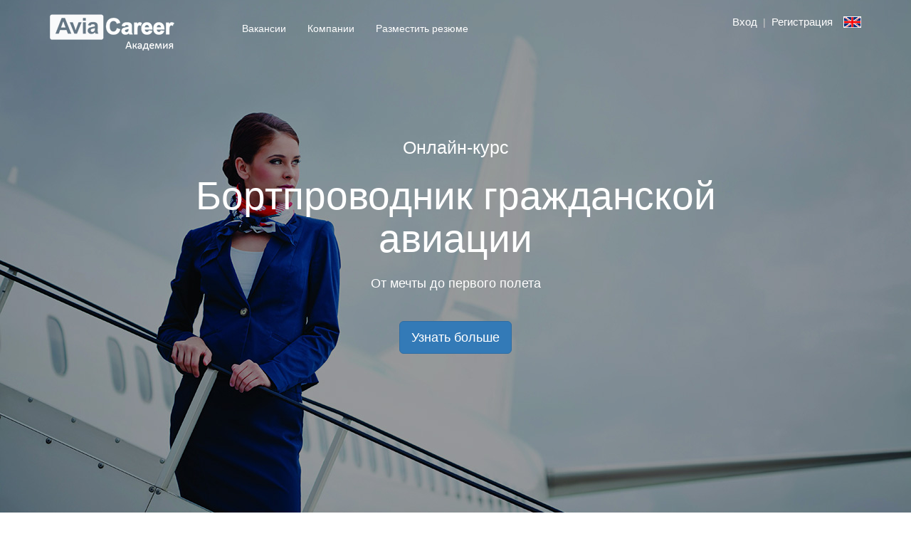

--- FILE ---
content_type: text/html; charset=UTF-8
request_url: https://www.aviacareer.com/ru/academy/
body_size: 11269
content:
<!DOCTYPE html>
<html lang="ru-RU">
<head>
    <meta charset="UTF-8">
<meta name="viewport" content="width=device-width, initial-scale=1">
<meta name="csrf-param" content="_csrf">
    <meta name="csrf-token" content="qLKNeJawiSUqZGNsihcydIJTPSz5D17R1oO4ZF8MeR3E3OoQ4ujORF0yVirLfH4V2wpuQIhab5Kgz80xDmAuag==">
<meta property="og:image" content="https://www.aviacareer.com/img/logo-social.png?v=2" />
<meta property="twitter:image" content="https://www.aviacareer.com/img/logo-social.png?v=2" />
<link rel="preconnect" href="https://fonts.gstatic.com">
<link href="https://fonts.googleapis.com/css?family=Open+Sans+Condensed:300" rel="stylesheet">
<link href="https://fonts.googleapis.com/css2?family=Open+Sans:wght@400;700&display=swap" rel="stylesheet">
<title>Академия AviaCareer</title>
<meta name="yandex-verification" content="155811699b482606">
<link href="https://www.aviacareer.com/academy/" rel="alternate" hreflang="en">
<link href="https://www.aviacareer.com/assets/a-8b71e6a944070e6c96d9c2f38858ef89.css" rel="stylesheet">
<link href="https://www.aviacareer.com/assets/ac-7b9511f896df46369d49a5daea7fda89.css" rel="stylesheet">
<link href="/assets/6057e1cb/css/bootstrap-datepicker3.min.css" rel="stylesheet">
<link href="/assets/6057e1cb/css/datepicker-kv.min.css" rel="stylesheet">
<link href="/assets/63c5fb9a/css/kv-widgets.min.css" rel="stylesheet">
<script>window.kvDatepicker_737a7778 = {"startDate":"01.01.1910","endDate":"01.01.2009","startView":2,"format":"dd.mm.yyyy","language":"ru"};
</script></head>
<body>

<div class="trailer">
    <div class="video-wrapper">
                    <img src="/img/academy/bg.jpg" alt="AviaCareer academy" class="trailer-bg">
            </div>

    <nav class="navbar navbar-default">
        <div class="container">
            <div class="navbar-header">
                <button type="button" class="navbar-toggle collapsed" data-toggle="collapse" data-target="#bs-example-navbar-collapse-1" aria-expanded="false">
                    <span class="sr-only">Toggle navigation</span>
                    <span class="icon-bar"></span>
                    <span class="icon-bar"></span>
                    <span class="icon-bar"></span>
                </button>
                <a class="navbar-brand" href="/"><img class="header_logo_img" src="/img/logo_academy.png" alt="AviaCareer.com"></a>
            </div>

            <div class="collapse navbar-collapse" id="bs-example-navbar-collapse-1" style="overflow: visible;">
                <ul class="nav navbar-nav">
                    <li><a href="/catalog/vacancy/">Вакансии</a></li>
                    <li><a href="/employers-list/">Компании</a></li>
                    <li><a href="/resume/create/">Разместить резюме</a></li>
                </ul>
                <div class="navbar-right">
                    <noindex>
            <div class="header_login">
            <a href=""
               class="font-size-11"
               data-toggle="modal"
               data-target="#login-modal">Вход</a><span class="text-muted"> &nbsp; | &nbsp;</span>
            <a href=""
               class="font-size-11 dropdown-toggle"
               data-toggle="dropdown"
               aria-haspopup="true"
               aria-expanded="false">Регистрация</a>
            <ul class="dropdown-menu" id="regOptions">
                <li><a href="/ru/registration/seeker/">Соискателя</a></li>
                <li><a href="/ru/registration/employer/">Работодателя</a>
                </li>
            </ul>
            <div class="header_lng">
    <a href="https://www.aviacareer.com/en/academy/"><img src="/img/lng-en.png" alt="English" title="English"></a>
</div>

            <div class="modal fade" id="login-modal" role="dialog">
                <div class="modal-dialog modal-sm">
                    <div class="modal-content">
                        <form id="w0" class="login_form" action="/ru/login/" method="post">
<input type="hidden" name="_csrf" value="qLKNeJawiSUqZGNsihcydIJTPSz5D17R1oO4ZF8MeR3E3OoQ4ujORF0yVirLfH4V2wpuQIhab5Kgz80xDmAuag==">                        <div class="modal-header">
                            <button type="button" class="close" data-dismiss="modal" aria-label="Close"><span
                                    aria-hidden="true">&times;</span></button>
                            <h4 class="modal-title">Вход на сайт</h4>
                        </div>
                        <div class="modal-body">
                                                        <div class=" field-loginform-email required">
<label class="control-label" for="loginform-email">Электронная почта</label>
<input type="text" id="loginform-email" class="form-control" name="LoginForm[email]" placeholder="Email" aria-required="true">

<p class="help-block help-block-error"></p>
</div>                            <div class=" field-loginform-password required">
<label class="control-label" for="loginform-password">Пароль</label>
<input type="password" id="loginform-password" class="form-control" name="LoginForm[password]" placeholder="Пароль" aria-required="true">

<p class="help-block help-block-error"></p>
</div>                            <div class="text-right login_actions">
                                <div class=" field-loginform-rememberme">
<div class="checkbox">
<label for="loginform-rememberme">
<input type="hidden" name="LoginForm[rememberMe]" value="0"><input type="checkbox" id="loginform-rememberme" name="LoginForm[rememberMe]" value="1" checked>
запомнить меня
</label>
<p class="help-block help-block-error"></p>

</div>
</div>                            </div>
                        </div>
                        <div class="modal-footer">
                            <p class="pull-left" style="margin-top: 7px;">
                                <a href="/ru/auth/password/recovery/"
                                   class="font-size-09">Восстановить забытый пароль</a>
                            </p>
                            <button type="submit" class="btn btn-primary">Вход</button>
                        </div>
                        </form>                    </div>
                </div>
            </div>
        </div>
    </noindex>                </div>
            </div>
        </div>
    </nav>

    <div class="container">
        <div class="row classroom-intro">
            <div class="col-md-8 col-md-offset-2 text-center">
                <p class="classroom-intro_preheader">Онлайн-курс</p>
                <h1>Бортпроводник гражданской авиации</h1>
                <p class="classroom-intro_motto">От мечты до первого полета</p>
                                    <a href="#about" class="btn btn-lg btn-primary anchor classroom-intro_more">Узнать больше</a>
                            </div>
        </div>
    </div>
</div>

<div class="wrapper" id="about">
    <div class="container">
        <div class="row">
            <div class="col-md-10 col-md-offset-1 classroom-about">
                <h2><span class="pull-right">&nbsp;&nbsp;<i class="glyphicon glyphicon-education text-primary"></i></span> Для кого создан этот курс?</h2>
                <p>Хотите стать бортпроводником, но не знаете, с чего начать? Или сомневаетесь, подойдет ли эта профессия именно вам?</p>
                <p>Материал предназначен для всех, кто мечтает о работе бортпроводника и хотел бы узнать больше обо всех
                    нюансах данной профессии.</p>
                <br>
                <img src="/img/academy/tile.jpg" alt="Академия AviaCareer.com" class="classroom-about_tile">
            </div>
        </div>
    </div>
    <div style="border-top:1px solid silver; border-bottom:1px solid silver; background:rgba(0, 0, 150, 0.03);">
        <div class="container">
            <div class="row">
                <div class="col-md-10 col-md-offset-1 classroom-about">
                    <h2>Что входит в курс?</h2>
                    <div class="classroom-about_counter classroom-about_counter__articles hidden-xs hidden-sm"></div>
                    <div class="classroom-about_counter classroom-about_counter__sections hidden-xs hidden-sm"></div>
                    <p>Всего в курс входит 16 разделов и 111 статей, внимательное изучение которых даст вам полное представление об
                        устройстве на работу и профессиональных обязанностях бортпроводника и создаст прочную основу для
                        дальнейшего успешного обучения.</p>
                    <br>
                    <p><b>Краткое содержание:</b></p>
                    <ul class="list-distant">
                        <li>История профессии</li>
                        <li>Требования авиакомпаний к кандидату на должность бортпроводника, необходимые знания
                        <li><a href="https://www.aviacareer.com/academy/topic/dokumenty-dla-ustrojstva-v-aviakompaniu/" target="_blank">Документы для устройства на работу</a></li>
                        <li>Правила составления резюме и советы по прохождению собеседования</li>
                        <li>Советы по выбору школы и поиску работы</li>
                        <li>Теоретические основы необходимых бортпроводнику профессиональных знаний</li>
                        <li>Правила работы кабинного экипажа, обязанности бортпроводника до, во время и после рейса</li>
                        <li>Технологии и стандарты обслуживания пассажиров на борту</li>
                        <li>Имидж, психология, преодоление стрессовых ситуаций</li>
                        <li>Техника безопасности и аварийно-спасательная подготовка</li>
                        <li>Устройство самолетов, основы воздушного права</li>
                        <li>И многое-многое другое...</li>
                    </ul>
                </div>
            </div>
        </div>
    </div>
    <div class="container">
        <div class="row">
            <div class="col-md-10 col-md-offset-1 classroom-about">
                <h2>Дополнительные преимущества</h2>
                <table class="classroom-about_advantages">
                    <tr>
                        <td class="number">1</td>
                        <td>Только актуальная информация от опытных бортпроводников с многолетним стажем работы в гражданской и бизнес авиации.</td>
                    </tr>
                    <tr>
                        <td class="number">2</td>
                        <td>Экономия времени и денег на поиск необходимых знаний для успешной карьеры.</td>
                    </tr>
                    <tr>
                        <td class="number">3</td>
                        <td>Все статьи курса написаны живым понятным языком, материалы дополнены иллюстрациями, а сложные данные представлены в удобных таблицах.</td>
                    </tr>
                    <tr>
                        <td class="number">4</td>
                        <td>Вы можете легко отслеживать свой прогресс в изучении, отмечая прочитанные материалы.</td>
                    </tr>
                    <tr>
                        <td class="number">5</td>
                        <td>Курс постоянно дополняется! Вы будете получать уведомления обо всех обновлениях, а также получите возможность в числе первых принимать участие
                            в тестировании новых премиальных сервисов AviaCareer.com</td>
                    </tr>
                </table>
            </div>
        </div>
    </div>
        <div class="classroom-buy">
        <div class="container">
            <div class="row">
                <div class="col-md-10 col-md-offset-1" style="padding: 30px 50px 20px;">
                    <div class="classroom-buy_panel">
    <div class="text-center">
        <span class="font-size-13"><s>4700&nbsp;руб.</s></span>
        <br>
        <span style="font-size: 2em;">2800&nbsp;руб.*</span>&nbsp;
        <br>
        <span class="classroom-about_note text-center"><i>* Скидка 40% &mdash; специальное предложение!</i></span>
        <br><br>
    </div>
            <div class="text-center">
    <button class="btn btn-lg btn-primary classroom-buy_button" data-toggle="modal" data-target="#classroom-buy-modal">Купить доступ к курсу</button>
</div>

<div class="modal fade" id="classroom-buy-modal" >
    <div class="modal-dialog">
        <div class="modal-content">
            <div class="modal-header">
                <button type="button" class="close" data-dismiss="modal" aria-label="Close"><span aria-hidden="true">&times;</span></button>
                <h4 class="modal-title">Покупка онлайн-курса &laquo;Бортпроводник гражданской авиации&raquo;</h4>
            </div>

            <div class="modal-body">
                <div>
                    <ul class="nav nav-tabs" role="tablist">
                        <li role="presentation" class="active"><a href="#new-user" aria-controls="new-user" role="tab" data-toggle="tab">Новый пользователь</a></li>
                        <li role="presentation"><a href="#registered-user" aria-controls="registered-user" role="tab" data-toggle="tab">Войти на сайт</a></li>
                    </ul>
                    <div class="tab-content">
                        <div role="tabpanel" class="tab-pane active fade in clearfix" id="new-user">
                            <br/><br/>
                            <form id="w1" class="form-horizontal" action="/ru/registration/seeker/?next=academy" method="post" role="form">
<input type="hidden" name="_csrf" value="qLKNeJawiSUqZGNsihcydIJTPSz5D17R1oO4ZF8MeR3E3OoQ4ujORF0yVirLfH4V2wpuQIhab5Kgz80xDmAuag==">
    <div class="form-group field-profileseeker-lastname required">
<label class="control-label col-sm-3" for="profileseeker-lastname">Фамилия</label>
<div class="col-sm-6">
<input type="text" id="profileseeker-lastname" class="form-control" name="ProfileSeeker[lastname]" aria-required="true">
<div class="help-block help-block-error "></div>
</div>

</div><div class="form-group field-profileseeker-firstname required">
<label class="control-label col-sm-3" for="profileseeker-firstname">Имя</label>
<div class="col-sm-6">
<input type="text" id="profileseeker-firstname" class="form-control" name="ProfileSeeker[firstname]" aria-required="true">
<div class="help-block help-block-error "></div>
</div>

</div><div class="form-group field-profileseeker-secondname">
<label class="control-label col-sm-3" for="profileseeker-secondname">Отчество</label>
<div class="col-sm-6">
<input type="text" id="profileseeker-secondname" class="form-control" name="ProfileSeeker[secondname]">
<div class="help-block help-block-error "></div>
</div>

</div><div class="form-group field-profileseeker-birthday required">
<label class="control-label col-sm-3" for="profileseeker-birthday">День рождения</label>
<div class="col-sm-6">
<div id="profileseeker-birthday-kvdate" class="input-group date"><span class="input-group-addon kv-date-calendar" title="Выбрать дату"><i class="glyphicon glyphicon-calendar"></i></span><span class="input-group-addon kv-date-remove" title="Очистить поле"><i class="glyphicon glyphicon-remove"></i></span><input type="text" id="profileseeker-birthday" class="krajee-datepicker form-control" name="ProfileSeeker[birthday]" data-datepicker-source="profileseeker-birthday-kvdate" data-datepicker-type="2" data-krajee-kvDatepicker="kvDatepicker_737a7778"></div>
<div class="help-block help-block-error "></div>
</div>

</div><div class="form-group field-profileseeker-sex required">
<label class="control-label col-sm-3" for="profileseeker-sex">Пол</label>
<div class="col-sm-4">
<select id="profileseeker-sex" class="form-control" name="ProfileSeeker[sex]" aria-required="true">
<option value=""></option>
<option value="2">Женщина</option>
<option value="1">Мужчина</option>
</select>
<div class="help-block help-block-error "></div>
</div>

</div>    <hr/>
    <div class="form-group field-userregistrationform-email required">
<label class="control-label col-sm-3" for="userregistrationform-email">Электронная почта</label>
<div class="col-sm-6">
<input type="email" id="userregistrationform-email" class="form-control mailcheck" name="UserRegistrationForm[email]" aria-required="true">
<div class="help-block help-block-error "></div>
</div>

</div>    <div class="form-group field-userregistrationform-password required">
<label class="control-label col-sm-3" for="userregistrationform-password">Пароль</label>
<div class="col-sm-6">
<div class="input-group password-eye"><input type="password" id="userregistrationform-password" class=" form-control" name="UserRegistrationForm[password]"><input type="text" id="userregistrationform-password" class=" form-control" name="" value="" style="display: none;"><div class="input-group-addon"><i class="password-eye-reveal glyphicon glyphicon-eye-close" style="cursor: pointer;"></i></div></div>
<div class="help-block help-block-error "></div>
</div>

</div><div class="form-group field-userregistrationform-subscribe_news">
<div class="col-sm-6 col-sm-offset-3">
<div class="checkbox">
<label for="userregistrationform-subscribe_news">
<input type="hidden" name="UserRegistrationForm[subscribe_news]" value="0"><input type="checkbox" id="userregistrationform-subscribe_news" name="UserRegistrationForm[subscribe_news]" value="1" checked>
Получать важные новости из мира работы в авиации
</label>
</div>
<div class="help-block help-block-error "></div>
</div>

</div>
    <div class="row">
        <div class="col-md-9 col-md-offset-3">
            <p class="font-size-09">
                Нажимая кнопку «Регистрация», вы подтверждаете, что ознакомлены, полностью согласны и принимаете условия &laquo;<a class="faded" target="_blank" href="https://www.aviacareer.com/ru/info/seeker-agreement/">Соглашения об оказании услуг по содействию в трудоустройстве</a>&raquo; сайта «AviaCareer.com».            </p>
        </div>
    </div>

    <div class="form-actions">
        <div class="row">
            <div class="col-md-9 col-md-offset-3">
                <button type="submit" class="btn btn-success btn-sm">Регистрация</button>            </div>
        </div>
    </div>

</form>                        </div>
                        <div role="tabpanel" class="tab-pane fade" id="registered-user">
                            <br/><br/>
                            <form id="w2" class="form-horizontal" action="/auth/login/?next=academy" method="post" role="form">
<input type="hidden" name="_csrf" value="qLKNeJawiSUqZGNsihcydIJTPSz5D17R1oO4ZF8MeR3E3OoQ4ujORF0yVirLfH4V2wpuQIhab5Kgz80xDmAuag=="><div class="form-group field-loginform-email required">
<label class="control-label col-sm-4" for="loginform-email">Электронная почта</label>
<div class="col-sm-6">
<input type="text" id="loginform-email" class="form-control" name="LoginForm[email]" aria-required="true">
<div class="help-block help-block-error "></div>
</div>

</div><div class="form-group field-loginform-password required" style="margin-bottom: 0;">
<label class="control-label col-sm-4" for="loginform-password">Пароль</label>
<div class="col-sm-6">
<input type="password" id="loginform-password" class="form-control" name="LoginForm[password]" aria-required="true">
<div class="help-block help-block-error "></div>
</div>

</div><div class="row" style="margin-bottom: 8px;">
    <div class="col-md-8 col-md-offset-4">
        <a href="/auth/password/recovery/" target="_blank">восстановление пароля</a>        <br/>
    </div>
</div>
<div class="form-group field-loginform-rememberme">
<div class="col-sm-6 col-sm-offset-4">
<div class="checkbox">
<label for="loginform-rememberme">
<input type="hidden" name="LoginForm[rememberMe]" value="0"><input type="checkbox" id="loginform-rememberme" name="LoginForm[rememberMe]" value="1" checked>
запомнить меня
</label>
</div>
<div class="help-block help-block-error "></div>
</div>

</div><div class="form-actions">
    <div class="row">
        <div class="col-md-8 col-md-offset-4">
            <button type="submit" class="btn btn-success btn-sm">Войти на сайт</button>        </div>
    </div>
</div>
</form>                        </div>
                    </div>
                </div>
            </div>
        </div>
    </div>
</div>

    
    <p class="text-muted font-size-08 text-center" style="margin: 15px 0 20px;">Нажимая кнопку, вы соглашаетесь с условиями <br>
        <a href="/info/academy-agreement/" target="_blank">договора на оказание услуги &laquo;Академия AviaCareer&raquo;</a></p>
    <p class="text-center">
        <img src="/img/academy/visa.png" alt="Visa">
        <img src="/img/academy/mastercard.png" alt="MasterCard">
    </p>
    <p class="text-muted font-size-08 text-center" >Оплата покупки осуществляется с помощью банковской <br>карты Visa/MasterCard через сервис Tinkoff.
        <br>Платеж зачисляется моментально и без каких-либо комиссий.</p>
</div>

                </div>
            </div>
        </div>
    </div>
    </div>


<footer class="footer">
    <div class="container">
        <div class="row">
            <div class="col-sm-4 col-md-3">
                <ul class="list-unstyled footer-menu">
                    <li><a href="https://www.aviacareer.com/ru/feedback/">Обратная связь</a></li>
                    <li><a href="https://www.aviacareer.com/ru/advertising/">Реклама на сайте</a></li>
                    <li><a href="https://www.aviacareer.com/ru/faq/">Часто задаваемые вопросы</a></li>
                    <li><a href="https://www.aviacareer.com/ru/sitemap/">Карта сайта</a></li>
                                            <li><a href="https://www.aviacareer.com/ru/partners/">Партнеры</a></li>
                                        <li>
                        <a href="https://www.aviacareer.com/ru/info/personal-data/">Защита персональных данных</a>
                    </li>
                    <li><a href="https://www.aviacareer.com/ru/about/">О проекте</a></li>
                </ul>
            </div>
            <div class="col-sm-4 col-md-3">
                <ul class="list-unstyled footer-menu">
                    <li><b>Соискателю:</b></li>
                                            <li><a href="/ru/resume/create/">Разместить резюме</a></li>
                                        <li><a href="https://www.aviacareer.com/ru/catalog/vacancy/">Найти работу</a>
                    </li>
                    <li>
                        <a href="https://www.aviacareer.com/ru/tarifs-seeker/">Продвижение резюме</a>
                    </li>
                </ul>
            </div>
            <div class="col-sm-4 col-md-3">
                <ul class="list-unstyled footer-menu">
                    <li><b>Работодателю:</b></li>
                                            <li><a href="/ru/vacancy/create/">Опубликовать вакансию</a></li>
                                        <li>
                        <a href="https://www.aviacareer.com/ru/catalog/resume/">Поиск сотрудников</a>
                    </li>
                    <li>
                        <a href="https://www.aviacareer.com/ru/info/rules-of-service/">Соглашение о работе с сервисом</a>
                    </li>
                </ul>
            </div>

            <div class="col-sm-12 col-md-3 footer-social">
                <div>
    <div class="footer-social-icon" style="background-color: #2CA5E0; ;">
        <a href="http://t.me/aviacareer_official" target="_blank">
            <svg role="img"
                 xmlns="http://www.w3.org/2000/svg"
                 viewBox="0 0 24 24"
                 fill="white"
                 fill-rule="evenodd"
                 clip-rule="evenodd"
                 stroke-linejoin="round">
                <path d="M23.91 3.79L20.3 20.84c-.25 1.21-.98 1.5-2 .94l-5.5-4.07-2.66 2.57c-.3.3-.55.56-1.1.56-.72 0-.6-.27-.84-.95L6.3 13.7l-5.45-1.7c-1.18-.35-1.19-1.16.26-1.75l21.26-8.2c.97-.43 1.9.24 1.53 1.73z" />
            </svg>
        </a>
    </div>
    <div class="footer-social-icon" style="background-color: rgb(99, 131, 168);">
        <a href="http://vk.com/aviacareer" target="_blank">
            <svg viewBox="0 0 16 16"
                 xmlns="http://www.w3.org/2000/svg"
                 fill-rule="evenodd"
                 clip-rule="evenodd"
                 stroke-linejoin="round"
                 stroke-miterlimit="1.414">
                <path d="M7.828 12.526h.957s.288-.032.436-.19c.137-.147.133-.42.133-.42s-.02-1.284.576-1.473c.587-.187 1.34 1.24 2.14 1.788.604.416 1.063.326 1.063.326l2.137-.03s1.117-.07.587-.948c-.043-.072-.308-.65-1.588-1.838-1.34-1.244-1.162-1.043.452-3.194.983-1.31 1.376-2.11 1.253-2.452-.117-.326-.84-.24-.84-.24l-2.406.015s-.18-.025-.31.054c-.13.077-.213.258-.213.258s-.38 1.013-.89 1.876c-1.07 1.82-1.5 1.915-1.674 1.802-.407-.264-.305-1.058-.305-1.622 0-1.763.267-2.498-.52-2.688-.263-.063-.455-.105-1.124-.112-.86-.01-1.585.003-1.996.204-.274.134-.485.433-.357.45.16.02.52.097.71.357.248.335.24 1.088.24 1.088s.14 2.075-.33 2.333c-.326.177-.77-.184-1.726-1.834-.49-.845-.858-1.78-.858-1.78s-.072-.174-.2-.268c-.153-.113-.368-.15-.368-.15L.52 3.855s-.342.01-.468.16c-.112.132-.01.406-.01.406s1.79 4.187 3.818 6.298c1.858 1.935 3.968 1.808 3.968 1.808z"
                      fill="#fff"></path>
            </svg>
        </a>
    </div>
<!--    <div class="footer-social-icon" style="background-color: rgb(59, 89, 152);">
        <a href="https://www.facebook.com/aviacareerru/" target="_blank">
            <svg viewBox="0 0 16 16"
                 xmlns="http://www.w3.org/2000/svg"
                 fill-rule="evenodd"
                 clip-rule="evenodd"
                 stroke-linejoin="round"
                 stroke-miterlimit="1.414">
                <path d="M15.117 0H.883C.395 0 0 .395 0 .883v14.234c0 .488.395.883.883.883h7.663V9.804H6.46V7.39h2.086V5.607c0-2.066 1.262-3.19 3.106-3.19.883 0 1.642.064 1.863.094v2.16h-1.28c-1 0-1.195.476-1.195 1.176v1.54h2.39l-.31 2.416h-2.08V16h4.077c.488 0 .883-.395.883-.883V.883C16 .395 15.605 0 15.117 0"
                      fill="#fff"
                      fill-rule="nonzero"></path>
            </svg>
        </a>
    </div>-->
    <div class="footer-social-icon" style="background-color: rgb(0, 119, 181);">
        <a href="https://www.linkedin.com/company/aviacareer" target="_blank">
            <svg viewBox="0 0 16 16"
                 xmlns="http://www.w3.org/2000/svg"
                 fill-rule="evenodd"
                 clip-rule="evenodd"
                 stroke-linejoin="round"
                 stroke-miterlimit="1.414">
                <path d="M13.632 13.635h-2.37V9.922c0-.886-.018-2.025-1.234-2.025-1.235 0-1.424.964-1.424 1.96v3.778h-2.37V6H8.51V7.04h.03c.318-.6 1.092-1.233 2.247-1.233 2.4 0 2.845 1.58 2.845 3.637v4.188zM3.558 4.955c-.762 0-1.376-.617-1.376-1.377 0-.758.614-1.375 1.376-1.375.76 0 1.376.617 1.376 1.375 0 .76-.617 1.377-1.376 1.377zm1.188 8.68H2.37V6h2.376v7.635zM14.816 0H1.18C.528 0 0 .516 0 1.153v13.694C0 15.484.528 16 1.18 16h13.635c.652 0 1.185-.516 1.185-1.153V1.153C16 .516 15.467 0 14.815 0z"
                      fill="#fff"
                      fill-rule="nonzero"></path>
            </svg>
        </a>
    </div>
<!--    <div class="footer-social-icon" style="background-color: rgb(18, 86, 136);">
        <a href="https://www.instagram.com/aviacareer/" target="_blank">
            <svg viewBox="0 0 16 16"
                 xmlns="http://www.w3.org/2000/svg"
                 fill-rule="evenodd"
                 clip-rule="evenodd"
                 stroke-linejoin="round"
                 stroke-miterlimit="1.414">
                <path d="M14.154 16H1.846C.826 16 0 15.173 0 14.153V1.846C0 .826.826 0 1.846 0h12.308C15.174 0 16 .826 16 1.846v12.307c0 1.02-.826 1.847-1.846 1.847M8 4.923C6.3 4.923 4.923 6.3 4.923 8S6.3 11.077 8 11.077 11.077 9.7 11.077 8C11.077 6.3 9.7 4.923 8 4.923m6.154-2.462c0-.34-.275-.614-.616-.614h-1.846c-.34 0-.615.275-.615.615V4.31c0 .34.276.615.615.615h1.846c.34 0 .616-.276.616-.615V2.46zm0 4.31H12.76c.103.392.163.804.163 1.23 0 2.72-2.204 4.923-4.923 4.923-2.72 0-4.923-2.204-4.923-4.923 0-.426.06-.838.162-1.23H1.845v6.768c0 .34.275.615.616.615h11.076c.34 0 .616-.275.616-.615v-6.77z"
                      fill="#fff"></path>
            </svg>
        </a>
    </div>-->
    <div class="footer-social-icon" style="background-color: rgb(85, 172, 238);">
        <a href="https://twitter.com/aviacareer" target="_blank">
            <svg viewBox="0 0 16 16"
                 xmlns="http://www.w3.org/2000/svg"
                 fill-rule="evenodd"
                 clip-rule="evenodd"
                 stroke-linejoin="round"
                 stroke-miterlimit="1.414">
                <path d="M16 3.038c-.59.26-1.22.437-1.885.517.677-.407 1.198-1.05 1.443-1.816-.634.375-1.337.648-2.085.795-.598-.638-1.45-1.036-2.396-1.036-1.812 0-3.282 1.468-3.282 3.28 0 .258.03.51.085.75C5.152 5.39 2.733 4.084 1.114 2.1.83 2.583.67 3.147.67 3.75c0 1.14.58 2.143 1.46 2.732-.538-.017-1.045-.165-1.487-.41v.04c0 1.59 1.13 2.918 2.633 3.22-.276.074-.566.114-.865.114-.21 0-.416-.02-.617-.058.418 1.304 1.63 2.253 3.067 2.28-1.124.88-2.54 1.404-4.077 1.404-.265 0-.526-.015-.783-.045 1.453.93 3.178 1.474 5.032 1.474 6.038 0 9.34-5 9.34-9.338 0-.143-.004-.284-.01-.425.64-.463 1.198-1.04 1.638-1.7z"
                      fill="#fff"
                      fill-rule="nonzero"></path>
            </svg>
        </a>
    </div>
    <div class="footer-social-icon" style="background-color: rgb(244, 115, 28);">
        <a href="http://ok.ru/aviacareer" target="_blank">
            <svg viewBox="0 0 16 16"
                 xmlns="http://www.w3.org/2000/svg"
                 fill-rule="evenodd"
                 clip-rule="evenodd"
                 stroke-linejoin="round"
                 stroke-miterlimit="1.414">
                <path d="M9.67 11.626c.84-.19 1.652-.524 2.4-.993.564-.356.734-1.103.378-1.668-.356-.566-1.102-.737-1.668-.38-1.692 1.063-3.87 1.063-5.56 0-.566-.357-1.313-.186-1.668.38-.356.566-.186 1.312.38 1.668.746.47 1.556.802 2.397.993l-2.31 2.31c-.474.47-.474 1.237 0 1.71.235.236.545.354.854.354.31 0 .62-.118.856-.354L8 13.376l2.27 2.27c.47.472 1.237.472 1.71 0 .472-.473.472-1.24 0-1.71l-2.31-2.31zM8 8.258c2.278 0 4.13-1.852 4.13-4.128C12.13 1.852 10.277 0 8 0S3.87 1.852 3.87 4.13c0 2.276 1.853 4.128 4.13 4.128zM8 2.42c-.942 0-1.71.767-1.71 1.71 0 .942.768 1.71 1.71 1.71.943 0 1.71-.768 1.71-1.71 0-.943-.767-1.71-1.71-1.71z"
                      fill="#fff"></path>
            </svg>
        </a>
    </div>
</div>

                <div class="margin-top-30 margin-bottom-20">
                                            <a href="https://www.aviacareer.com/ru/news/aviacareercom-proekt-goda-v-delovoj-aviacii/"
                           target="_blank">
                            <img src="/img/awards/sign.png" alt="Проект года в деловой авиации 2018"
                                 style="max-height: 100px; margin-bottom: 10px;">
                        </a>
                                    </div>

                <div>
                    &copy; 2025 <a href="/">AviaCareer</a> &nbsp;

                    <!--LiveInternet counter-->
                    <script type="text/javascript"><!--
                        document.write("<a href='//www.liveinternet.ru/click;aviacareer' " +
                            "target=_blank><img src='//counter.yadro.ru/hit;aviacareer?t44.1;r" +
                            escape(document.referrer) + ((typeof (screen) == "undefined") ? "" :
                                ";s" + screen.width + "*" + screen.height + "*" + (screen.colorDepth ?
                                screen.colorDepth : screen.pixelDepth)) + ";u" + escape(document.URL) +
                            ";" + Math.random() +
                            "' alt='' title='LiveInternet' " +
                            "border='0' width='1' height='1'><\/a>")
                        //--></script><!--/LiveInternet-->
                </div>
            </div>
        </div>
    </div>
</footer>

    <script>
    (function(i,s,o,g,r,a,m){i['GoogleAnalyticsObject']=r;i[r]=i[r]||function(){
            (i[r].q=i[r].q||[]).push(arguments)},i[r].l=1*new Date();a=s.createElement(o),
        m=s.getElementsByTagName(o)[0];a.async=1;a.src=g;m.parentNode.insertBefore(a,m)
    })(window,document,'script','//www.google-analytics.com/analytics.js','ga');
    ga('create', 'UA-68932750-1', 'auto'); ga('send', 'pageview');
</script>

<!-- Yandex.Metrika counter -->
<script type="text/javascript">
    (function (d, w, c) {
        (w[c] = w[c] || []).push(function() {
            try {
                w.yaCounter33634349 = new Ya.Metrika({
                    id:33634349,
                    clickmap:true,
                    trackLinks:true,
                    accurateTrackBounce:true,
                    webvisor:true,
                    triggerEvent:true
                });
            } catch(e) { }
        });

        var n = d.getElementsByTagName("script")[0],
            s = d.createElement("script"),
            f = function () { n.parentNode.insertBefore(s, n); };
        s.type = "text/javascript";
        s.async = true;
        s.src = "https://mc.yandex.ru/metrika/watch.js";

        if (w.opera == "[object Opera]") {
            d.addEventListener("DOMContentLoaded", f, false);
        } else { f(); }
    })(document, window, "yandex_metrika_callbacks");
</script>
<noscript><div><img src="https://mc.yandex.ru/watch/33634349" style="position:absolute; left:-9999px;" alt="" /></div></noscript>
<!-- /Yandex.Metrika counter -->

<!-- Facebook Pixel Code -->
<script>
    !function(f,b,e,v,n,t,s){if(f.fbq)return;n=f.fbq=function(){n.callMethod?
        n.callMethod.apply(n,arguments):n.queue.push(arguments)};if(!f._fbq)f._fbq=n;
        n.push=n;n.loaded=!0;n.version='2.0';n.queue=[];t=b.createElement(e);t.async=!0;
        t.src=v;s=b.getElementsByTagName(e)[0];s.parentNode.insertBefore(t,s)}(window,
        document,'script','https://connect.facebook.net/en_US/fbevents.js');
    fbq('init', '1928001224111185'); // Insert your pixel ID here.
    fbq('track', 'PageView');
</script>
<noscript><img height="1" width="1" style="display:none"
               src="https://www.facebook.com/tr?id=1928001224111185&ev=PageView&noscript=1"
    /></noscript>
<!-- DO NOT MODIFY -->
<!-- End Facebook Pixel Code -->

<!-- BEGIN JIVOSITE CODE {literal} -->


<script src="https://www.aviacareer.com/assets/a-898821be1b925b15597496f4b8c4f51a.js"></script>
<script src="https://www.aviacareer.com/assets/ac-c6cfc07c13a8a4f3e5d7b17d1c241d8c.js"></script>
<script src="https://www.aviacareer.com/assets/f-560943ee8ec7dd595a1e70628b98be4f.js"></script>
<script src="/assets/6057e1cb/js/bootstrap-datepicker.min.js"></script>
<script src="/assets/6057e1cb/js/datepicker-kv.min.js"></script>
<script src="/assets/6057e1cb/js/locales/bootstrap-datepicker.ru.min.js"></script>
<script src="/assets/63c5fb9a/js/kv-widgets.min.js"></script>
<script>jQuery(function ($) {
jQuery('#w0').yiiActiveForm([], []);
jQuery.fn.kvDatepicker.dates={};
if (jQuery('#profileseeker-birthday').data('kvDatepicker')) { jQuery('#profileseeker-birthday').kvDatepicker('destroy'); }
jQuery('#profileseeker-birthday-kvdate').kvDatepicker(kvDatepicker_737a7778);

initDPRemove('profileseeker-birthday');
initDPAddon('profileseeker-birthday');
jQuery('#w1').yiiActiveForm([{"id":"profileseeker-lastname","name":"lastname","container":".field-profileseeker-lastname","input":"#profileseeker-lastname","error":".help-block.help-block-error","validate":function (attribute, value, messages, deferred, $form) {yii.validation.required(value, messages, {"message":"Необходимо заполнить «Фамилия»."});yii.validation.regularExpression(value, messages, {"pattern":/[^a-zа-яё \-]/i,"not":true,"message":"Поле \u0022Фамилия\u0022 должно содержать только буквы","skipOnEmpty":1});yii.validation.string(value, messages, {"message":"Значение «Фамилия» должно быть строкой.","min":2,"tooShort":"Значение «Фамилия» должно содержать минимум 2 символа.","skipOnEmpty":1});yii.validation.required(value, messages, {"message":"Необходимо заполнить «Фамилия»."});}},{"id":"profileseeker-firstname","name":"firstname","container":".field-profileseeker-firstname","input":"#profileseeker-firstname","error":".help-block.help-block-error","validate":function (attribute, value, messages, deferred, $form) {yii.validation.required(value, messages, {"message":"Необходимо заполнить «Имя»."});yii.validation.regularExpression(value, messages, {"pattern":/[^a-zа-яё \-]/i,"not":true,"message":"Поле \u0022Имя\u0022 должно содержать только буквы","skipOnEmpty":1});yii.validation.string(value, messages, {"message":"Значение «Имя» должно быть строкой.","min":2,"tooShort":"Значение «Имя» должно содержать минимум 2 символа.","skipOnEmpty":1});yii.validation.required(value, messages, {"message":"Необходимо заполнить «Имя»."});}},{"id":"profileseeker-secondname","name":"secondname","container":".field-profileseeker-secondname","input":"#profileseeker-secondname","error":".help-block.help-block-error","validate":function (attribute, value, messages, deferred, $form) {yii.validation.regularExpression(value, messages, {"pattern":/[^a-zа-яё \-]/i,"not":true,"message":"Поле \u0022Отчество\u0022 должно содержать только буквы","skipOnEmpty":1});yii.validation.string(value, messages, {"message":"Значение «Отчество» должно быть строкой.","min":2,"tooShort":"Значение «Отчество» должно содержать минимум 2 символа.","skipOnEmpty":1});}},{"id":"profileseeker-birthday","name":"birthday","container":".field-profileseeker-birthday","input":"#profileseeker-birthday","error":".help-block.help-block-error","validate":function (attribute, value, messages, deferred, $form) {yii.validation.required(value, messages, {"message":"Необходимо заполнить «День рождения»."});}},{"id":"profileseeker-sex","name":"sex","container":".field-profileseeker-sex","input":"#profileseeker-sex","error":".help-block.help-block-error","validate":function (attribute, value, messages, deferred, $form) {yii.validation.required(value, messages, {"message":"Необходимо заполнить «Пол»."});yii.validation.range(value, messages, {"range":["2","1"],"not":false,"message":"Укажите ваш пол, пожалуйста","skipOnEmpty":1});}},{"id":"userregistrationform-email","name":"email","container":".field-userregistrationform-email","input":"#userregistrationform-email","error":".help-block.help-block-error","encodeError":false,"validate":function (attribute, value, messages, deferred, $form) {yii.validation.required(value, messages, {"message":"Необходимо заполнить «Электронная почта»."});yii.validation.email(value, messages, {"pattern":/^[a-zA-Z0-9!#$%&'*+\/=?^_`{|}~-]+(?:\.[a-zA-Z0-9!#$%&'*+\/=?^_`{|}~-]+)*@(?:[a-zA-Z0-9](?:[a-zA-Z0-9-]*[a-zA-Z0-9])?\.)+[a-zA-Z0-9](?:[a-zA-Z0-9-]*[a-zA-Z0-9])?$/,"fullPattern":/^[^@]*<[a-zA-Z0-9!#$%&'*+\/=?^_`{|}~-]+(?:\.[a-zA-Z0-9!#$%&'*+\/=?^_`{|}~-]+)*@(?:[a-zA-Z0-9](?:[a-zA-Z0-9-]*[a-zA-Z0-9])?\.)+[a-zA-Z0-9](?:[a-zA-Z0-9-]*[a-zA-Z0-9])?>$/,"allowName":false,"message":"Введите корректный адрес электронной почты","enableIDN":false,"skipOnEmpty":1});}},{"id":"userregistrationform-password","name":"password","container":".field-userregistrationform-password","input":"#userregistrationform-password","error":".help-block.help-block-error","validate":function (attribute, value, messages, deferred, $form) {yii.validation.required(value, messages, {"message":"Необходимо заполнить «Пароль»."});yii.validation.string(value, messages, {"message":"Значение «Пароль» должно быть строкой.","min":6,"tooShort":"Минимальная длина пароля - 6 символов","max":128,"tooLong":"Значение «Пароль» должно содержать максимум 128 символов.","skipOnEmpty":1});}},{"id":"userregistrationform-subscribe_news","name":"subscribe_news","container":".field-userregistrationform-subscribe_news","input":"#userregistrationform-subscribe_news","error":".help-block.help-block-error","validate":function (attribute, value, messages, deferred, $form) {yii.validation.boolean(value, messages, {"trueValue":"1","falseValue":"0","message":"Значение «Получать важные новости из мира работы в авиации» должно быть равно «1» или «0».","skipOnEmpty":1});}}], []);
jQuery('#w2').yiiActiveForm([{"id":"loginform-email","name":"email","container":".field-loginform-email","input":"#loginform-email","error":".help-block.help-block-error","encodeError":false,"validate":function (attribute, value, messages, deferred, $form) {yii.validation.required(value, messages, {"message":"Необходимо заполнить «Электронная почта»."});value = yii.validation.trim($form, attribute, []);yii.validation.email(value, messages, {"pattern":/^[a-zA-Z0-9!#$%&'*+\/=?^_`{|}~-]+(?:\.[a-zA-Z0-9!#$%&'*+\/=?^_`{|}~-]+)*@(?:[a-zA-Z0-9](?:[a-zA-Z0-9-]*[a-zA-Z0-9])?\.)+[a-zA-Z0-9](?:[a-zA-Z0-9-]*[a-zA-Z0-9])?$/,"fullPattern":/^[^@]*<[a-zA-Z0-9!#$%&'*+\/=?^_`{|}~-]+(?:\.[a-zA-Z0-9!#$%&'*+\/=?^_`{|}~-]+)*@(?:[a-zA-Z0-9](?:[a-zA-Z0-9-]*[a-zA-Z0-9])?\.)+[a-zA-Z0-9](?:[a-zA-Z0-9-]*[a-zA-Z0-9])?>$/,"allowName":false,"message":"Введите корректный адрес электронной почты","enableIDN":false,"skipOnEmpty":1});}},{"id":"loginform-password","name":"password","container":".field-loginform-password","input":"#loginform-password","error":".help-block.help-block-error","validate":function (attribute, value, messages, deferred, $form) {yii.validation.required(value, messages, {"message":"Необходимо заполнить «Пароль»."});}},{"id":"loginform-rememberme","name":"rememberMe","container":".field-loginform-rememberme","input":"#loginform-rememberme","error":".help-block.help-block-error","validate":function (attribute, value, messages, deferred, $form) {yii.validation.boolean(value, messages, {"trueValue":"1","falseValue":"0","message":"Значение «запомнить меня» должно быть равно «1» или «0».","skipOnEmpty":1});}}], []);

$('.classroom-buy_button').click(function() {
    if (typeof yaCounter33634349 !== 'undefined') {
        yaCounter33634349.reachGoal('academy_buy_click');
    }
});

if (window.location.hash == '#pay') { $('.classroom-buy_button').first().trigger('click'); }
});</script></body>
</html>


--- FILE ---
content_type: text/css
request_url: https://www.aviacareer.com/assets/ac-7b9511f896df46369d49a5daea7fda89.css
body_size: 1283
content:
.ui-helper-hidden{display:none}.easytree-container{font-family:tahoma,arial,helvetica;font-size:10pt;white-space:nowrap;padding:3px;margin:0;background-color:white;border:1px dotted gray;overflow:auto;height:100%}.easytree-container:focus{outline:0}ul.easytree-container ul{padding:0 0 0 16px;margin:0}.easytree-container ul:focus{outline:0}ul.easytree-container li{list-style-image:none;list-style-position:outside;list-style-type:none;-moz-background-clip:border;-moz-background-inline-policy:continuous;-moz-background-origin:padding;background-attachment:scroll;background-color:transparent;background-position:0 0;background-repeat:repeat-y;background-image:none;margin:0;padding:1px 0 0 0}ul.easytree-container li.easytree-lastsib{background-image:none}ul.easytree-no-connector>li{background-image:none}.ui-easytree-disabled ul.easytree-container{opacity:.5;background-color:silver}span.easytree-empty,span.easytree-vline,span.easytree-expander,span.easytree-icon,span.easytree-checkbox,span.easytree-radio,span.easytree-drag-helper-img,#easytree-drop-marker{width:16px;height:16px;display:inline-block;vertical-align:top;background-repeat:no-repeat;background-position:left;background-image:url("81a4bb8b/skin-lion/icons.gif");background-position:0 0}span.easytree-custom-icon{display:inline-block}.easytree-container img{width:16px;height:16px;margin-left:3px;vertical-align:top;border-style:none}span.easytree-expander{background-position:0 -80px;cursor:pointer}span.easytree-expander:hover{background-position:-16px -80px}.easytree-exp-n span.easytree-expander:hover{background-position:-16px -80px}.easytree-exp-e span.easytree-expander,.easytree-exp-ed span.easytree-expander,.easytree-exp-el span.easytree-expander,.easytree-exp-edl span.easytree-expander{background-position:-32px -80px}.easytree-exp-e span.easytree-expander:hover,.easytree-exp-ed span.easytree-expander:hover,.easytree-exp-el span.easytree-expander:hover,.easytree-exp-edl span.easytree-expander:hover{background-position:-48px -80px}.easytree-loading span.easytree-expander{background-position:0 0;background-image:url("81a4bb8b/skin-lion/loading.gif")}.easytree-exp-n span.easytree-expander,.easytree-exp-nl span.easytree-expander{background-image:none;cursor:default}span.easytree-checkbox{margin-left:3px;background-position:0 -32px}span.easytree-checkbox:hover{background-position:-16px -32px}.easytree-partsel span.easytree-checkbox{background-position:-64px -32px}.easytree-partsel span.easytree-checkbox:hover{background-position:-80px -32px}.easytree-selected span.easytree-checkbox{background-position:-32px -32px}.easytree-selected span.easytree-checkbox:hover{background-position:-48px -32px}.easytree-radio span.easytree-checkbox{margin-left:3px;background-position:0 -48px}.easytree-radio span.easytree-checkbox:hover{background-position:-16px -48px}.easytree-radio .easytree-partsel span.easytree-checkbox{background-position:-64px -48px}.easytree-radio .easytree-partsel span.easytree-checkbox:hover{background-position:-80px -48px}.easytree-radio .easytree-selected span.easytree-checkbox{background-position:-32px -48px}.easytree-radio .easytree-selected span.easytree-checkbox:hover{background-position:-48px -48px}span.easytree-icon{margin-left:3px;background-position:0 0}.easytree-ico-cf span.easytree-icon{background-position:0 -16px}.easytree-ico-ef span.easytree-icon{background-position:-64px -16px}.easytree-statusnode-wait span.easytree-icon{background-image:url("81a4bb8b/skin-lion/loading.gif")}.easytree-statusnode-error span.easytree-icon{background-position:0 -112px}.easytree-title{display:inline-block;padding-left:3px;padding-right:3px;color:black;vertical-align:top;margin:0;margin-left:3px;border:1px solid transparent;border-radius:0;text-decoration:none;cursor:pointer}.easytree-title a{text-decoration:none;color:inherit}span.easytree-focused .easytree-title{outline:1px dotted black;color:white}span.easytree-selected .easytree-title,span.easytree-active .easytree-title{background-color:#d4d4d4}span.easytree-selected .easytree-title{font-style:italic}.easytree-focused span.easytree-selected .easytree-title,.easytree-focused span.easytree-active .easytree-title{color:white;background-color:#3875d7}table.easytree-ext-table{border-collapse:collapse}table.easytree-ext-table tbody tr.easytree-focused{background-color:#99defd}table.easytree-ext-table tbody tr.easytree-active{background-color:royalblue}table.easytree-ext-table tbody tr.easytree-selected{background-color:#99fdde}table.easytree-ext-columnview td>ul{padding:0}table.easytree-ext-columnview td>ul li{list-style-image:none;list-style-position:outside;list-style-type:none;-moz-background-clip:border;-moz-background-inline-policy:continuous;-moz-background-origin:padding;background-attachment:scroll;background-color:transparent;background-position:0 0;background-repeat:repeat-y;background-image:none;margin:0;padding:1px 0 0 0}table.easytree-ext-columnview tbody tr td{border:1px solid gray;vertical-align:top;overflow:auto}table.easytree-ext-columnview span.easytree-node{display:inline-block;position:relative;width:100%}table.easytree-ext-columnview span.easytree-node a{border:1px solid transparent;background-color:transparent}table.easytree-ext-columnview span.easytree-node.easytree-expanded{background-color:#ccc}table.easytree-ext-columnview span.easytree-node.easytree-active{background-color:royalblue}table.easytree-ext-columnview span.easytree-cv-right{background-position:0 -80px;position:absolute;right:3px}.easytree-ext-filter span.easytree-node .easytree-title{color:silver;font-weight:lighter}.easytree-ext-filter span.easytree-node.easytree-submatch .easytree-title{color:black;font-weight:normal}.easytree-ext-filter span.easytree-node.easytree-match .easytree-title{color:black;font-weight:bold}div.easytree-drag-helper{display:none;position:absolute;z-index:1000;height:20px;width:20px}div.easytree-drag-helper a{border:1px solid gray;background-color:white;padding-left:5px;padding-right:5px;opacity:.8}div.easytree-drop-accept span.easytree-drag-helper-img{background-position:-32px -112px}div.easytree-drag-helper.easytree-drop-reject{border-color:red}div.easytree-drop-reject span.easytree-drag-helper-img{background-position:-16px -112px}#easytree-drop-marker{width:24px;position:absolute;background-position:0 -128px;margin:0}#easytree-drop-marker.easytree-drop-after,#easytree-drop-marker.easytree-drop-before{width:64px;background-position:0 -144px}#easytree-drop-marker.easytree-drop-copy{background-position:-64px -128px}#easytree-drop-marker.easytree-drop-move{background-position:-64px -128px}span.easytree-drag-source{background-color:#e0e0e0}span.easytree-drag-source a{color:gray}span.easytree-drop-target.easytree-drop-accept a{background-color:#3169c6 !important;color:white !important;text-decoration:none}

--- FILE ---
content_type: text/css
request_url: https://www.aviacareer.com/assets/6057e1cb/css/datepicker-kv.min.css
body_size: 795
content:
/*!
 * @copyright Copyright &copy; Kartik Visweswaran, Krajee.com, 2014 - 2016
 * @package yii2-widgets
 * @subpackage yii2-widget-datepicker
 * @version 1.4.2
 *
 * Custom styling for Datepicker
 * Built for Yii Framework 2.0
 * Author: Kartik Visweswaran
 * Year: 2015
 * For more Yii related demos visit http://demos.krajee.com
 */.datepicker{z-index:1151!important}.input-group.date.disabled .input-group-addon .glyphicon{cursor:not-allowed;filter:alpha(opacity=65);-webkit-box-shadow:none;box-shadow:none;opacity:.65}.input-group.date .input-group-addon{cursor:default}.input-group.date .kv-date-calendar,.input-group.date .kv-date-remove,.input-group.input-daterange .kv-date-calendar,.input-group.input-daterange .kv-date-remove{cursor:pointer}.input-group.input-daterange .input-group-addon{border-left:1px solid #ccc}.input-group.input-daterange .input-group-addon:last-child{border-right:1px solid #ccc}

--- FILE ---
content_type: application/javascript; charset=utf-8
request_url: https://www.aviacareer.com/assets/ac-c6cfc07c13a8a4f3e5d7b17d1c241d8c.js
body_size: 11461
content:
(function(l){l.fn.easytree=function(l){return new d(this,l)};var d=function(d,u){function n(C){var a=L(this);C=C.data;if(a=p(C,a))y(C),m.allowActivate&&(a.isActive=!0,l("#"+a.id).addClass("easytree-active"),m.stateChanged&&(a=P(C),m.stateChanged(C,a)))}function g(C){var f=L(this),t=C.data;(f=p(t,f))&&a(C,t,f)}function a(a,f,t){var b="";if(m.toggling&&(b=m.toggling(a,f,t),!1===b))return!1;if(t.isExpanded){if(m.closing&&(b=m.closing(a,f,t),!1===b))return!1}else if(m.opening&&(b=m.opening(a,f,t),!1===
b))return!1;if(t.isLazy&&!t.isExpanded){var e=t.children&&0<t.children.length,b=!0;m.openLazyNode&&(b=m.openLazyNode(a,f,t,e));if(t.lazyUrl&&!1!==b)return Q(t.lazyUrl,t.lazyUrlJson,function(b){b.d&&(b=b.d);b=M(b);l.isArray(b)?t.children=b:(t.children=[],t.children.push(b));z(f);c(a,f,t)}),!1}c(a,f,t)}function c(a,b,t){t.isExpanded?(B(b,t.id,"close"),f(t,"close"),m.closed&&m.closed(a,b,t)):(B(b,t.id,"open"),f(t,"open"),m.opened&&m.opened(a,b,t));m.toggled&&m.toggled(a,b,t)}function k(a){if(m.enableDnd){for(a=
a.target;a&&!(-1<a.className.indexOf("easytree-draggable"));)a=a.parentElement;if(a)return D(x),y(x),l("#"+a.id).addClass("easytree-drag-source"),q(h),h.createClone=!(-1<a.className.indexOf("easytree-no-clone")),h.dragok=!0,h.sourceEl=a,h.sourceId=a.id,h.sourceNode=p(x,h.sourceId),!1}}function b(a){if(h.dragok&&m.enableDnd){h.createClone&&(h.clone||(h.clone=w(h.sourceEl),l(h.clone).appendTo("body")),h.clone.style.left=a.pageX+5+"px",h.clone.style.top=a.pageY+"px");var b=v(a.clientX,a.clientY);if(!b)A(),
h.targetEl=null,h.targetId=null,h.targetNode=null,h.canDrop=!1;else if(b.id!=h.targetId)if(h.canDrop=!1,window.clearTimeout(h.openDelayTimeout),h.targetEl=b,h.targetId=b.id,h.targetNode=p(x,h.targetId),N("source:"+(h.sourceNode&&h.sourceNode.text?h.sourceNode.text:h.sourceId)),N("target:"+(h.targetNode&&h.targetNode.text?h.targetNode.text:h.targetId)),N("isAncester:"+J(h.sourceNode,h.targetId)),b=l("#"+h.targetId),J(h.sourceNode,h.targetId))O();else if(h.targetId==h.sourceId)A();else{if(m.canDrop){var t=
null!=h.sourceNode,c=null!=h.targetNode;a=m.canDrop(a,x,t,t?h.sourceNode:h.sourceEl,c,c?h.targetNode:h.targetEl);if(!0===a){R();h.canDrop=!0;h.openDelayTimeout=window.setTimeout(function(){B(x,h.targetId,"open");f(h.targetNode,"open")},600);return}if(!1===a){O();return}}b.hasClass("easytree-reject")?O():b.hasClass("easytree-accept")?(R(),h.canDrop=!0,h.openDelayTimeout=window.setTimeout(function(){B(x,h.targetId,"open");f(h.targetNode,"open")},600)):A();return!1}}}function e(a){var f=null!=h.sourceNode,
t=f?h.sourceNode:h.sourceEl,b=null!=h.targetNode,c=b?h.targetNode:h.targetEl,e=h.canDrop;A();l("#_st_clone_").remove();if(null===t||null===c)return q(h),!1;if(m.dropping&&!1===m.dropping(a,x,f,t,b,c,e))q(h);else return h.targetNode&&h.sourceNode&&e&&(h.targetNode.children||(h.targetNode.children=[]),K(x,h.sourceId),h.targetNode.children.push(h.sourceNode)),e&&(m.dropped&&m.dropped(a,x,f,t,b,c),z(x)),q(h),!1}function w(a){l(a).remove(".easytree-expander");a=l(a).clone().remove(".easytree-expander").removeClass("easytree-drag-source")[0];
var f=a.children[0];f&&"easytree-expander"==f.className&&a.removeChild(f);a.style.display="block";a.style.position="absolute";a.style.opacity=.5;a.id="_st_clone_";a.style.zIndex=1E3;return a}function v(a,f){for(var b=document.elementFromPoint(a,f);b;){if(-1<b.className.indexOf("easytree-droppable"))return b;b=b.parentElement}return null}function q(a){a.canDrop=!1;a.createClone=!0;a.clone=null;a.dragok=!1;a.openDelayTimeout=null;a.targetEl=null;a.targetId=null;a.targetNode=null;a.sourceEl=null;a.sourceId=
null;a.sourceNode=null}function L(a){for(;null!=a;){if(a.id)return a.id;a=a.parentElement}return null}function p(a,f){for(var b=0,b=0;b<a.length;b++){var c=a[b];if(c.id==f||c.children&&0<c.children.length&&(c=p(c.children,f)))return c}return null}function J(a,b){var f=0;if(!a||!a.children||0==a.children.length)return!1;for(f=0;f<a.children.length;f++){var c=a.children[f];if(c.id==b)return!0;if(c.children&&0<c.children.length&&(c=J(c,b)))return c}return!1}function K(a,f){for(var b=0,b=0;b<a.length;b++){var c=
a[b];if(c.id==f){a.splice(b,1);break}c.children&&0<c.children.length&&K(c.children,f)}}function B(a,b,f){for(var c=0,c=0;c<a.length;c++){var e=a[c];if(e.id==b){e.isExpanded="open"==f;break}e.children&&0<e.children.length&&B(e.children,b,f)}}function y(a){for(var b=0,b=0;b<a.length;b++){var f=a[b];f.isActive=!1;l("#"+f.id).removeClass("easytree-active");f.children&&0<f.children.length&&y(f.children)}}function D(a){for(var b=0,b=0;b<a.length;b++){var f=a[b];l("#"+f.id).removeClass("easytree-drag-source");
f.children&&0<f.children.length&&D(f.children)}}function E(a){var b=0;a=a.sort(function(a,b){var f=a.text.toLowerCase(),c=b.text.toLowerCase();f||(f="a");c||(c="a");-1<m.ordering.toLowerCase().indexOf("folder")&&a.isFolder&&(f="______"+f);-1<m.ordering.toLowerCase().indexOf("folder")&&b.isFolder&&(c="______"+c);var C=-1==m.ordering.indexOf(" DESC")?1:-1;return f<c?-1*C:f>c?1*C:0});for(b=0;b<a.length;b++){var f=a[b];f.children&&0<f.children.length&&E(f.children)}return a}function F(a,f,b){var c=0;
f||(f=0,b="_st_node_"+b+"_");for(c=0;c<a.length;c++){var e=a[c];e.id||(e.id=b+c.toString());e.children&&0<e.children.length&&F(e.children,f+1,b+c+"_")}}function z(a){if(a){if(m.building&&!1===m.building(a))return!1;m.ordering&&(a=E(a));var f=Math.floor(1E4*Math.random());F(a,0,f);x=a;f=G(a,0,!0);I[0].innerHTML=f;l(I.selector+" .easytree-node").on("click",a,n);l(I.selector+" .easytree-expander").on("click",a,g);l(I.selector+" .easytree-icon").on("dblclick",a,g);l(I.selector+" .easytree-title").on("dblclick",
a,g);m.enableDnd&&(l(document).on("mousedown",k),l(document).on("mousemove",b),l(document).on("mouseup",e));m.built&&m.built(a);m.stateChanged&&(f=P(a),m.stateChanged(a,f))}}function G(a,f,b){var c,e=0,e="";0==f&&(e+="ui-easytree easytree-container easytree-focused");var k=f<m.minOpenLevels;c=""+('<ul tabindex="0" class="'+e+'" '+(0==f||b||k?"":" style='display:none' ")+'">');for(e=0;e<a.length;e++){b=a[e];!0===k&&(b.isExpanded=!0);var A=e==a.length-1,d;d=b;var h="easytree-node ";m.enableDnd&&(h+=
" easytree-draggable ");d.liClass&&(h+=d.liClass);d.isFolder&&m.enableDnd?h+=" easytree-droppable easytree-accept ":m.enableDnd&&(h+=" easytree-droppable easytree-reject ");d.isActive&&m.allowActivate&&(h+=" easytree-active ");h+=H(d,A);A=d.isExpanded?"e":"c";d.isFolder&&(A+="f");d=h+=" easytree-ico-"+A;c+="<li>";c+='<span id="'+b.id+'" class="'+d+' ">';c+=k?"":'<span class="easytree-expander"></span>';c+=m.disableIcons?"":b.uiIcon?'<span class="easytree-custom-icon ui-icon '+b.uiIcon+'"></span>':
b.iconUrl?'<span><img src="'+b.iconUrl+'" /></span>':'<span class="easytree-icon"></span>';d="";h=b.tooltip?'title="'+b.tooltip+'"':"";A="easytree-title";b.textCss&&(A+=" "+b.textCss);d+="<span "+h+' class="'+A+'">';b.href&&(d+='<a href="'+b.href+'" ',b.hrefTarget&&(d+=' target="'+b.hrefTarget+'" '),d+=">");d+=b.text;b.href&&(d+="</a>");d+="</span>";c+=d;c+="</span>";b.children&&0<b.children.length&&(c+=G(b.children,f+1,b.isExpanded));c+="</li>"}return c+"</ul>"}function H(a,b){var f=a.children&&
0<a.children.length,c="",c=!f&&a.isLazy?"c":f?a.isExpanded?"e":"c":"n";b&&(c+="l");return" easytree-exp-"+c}function f(a,b){if(a){var f=l("#"+a.id).attr("class"),c=f.indexOf("easytree-exp-");if(-1<c){var e=f.indexOf(" ",c),f=-1<e?f.substring(c,e):f.substring(c);l("#"+a.id).removeClass(f);l("#"+a.id).addClass(H(a,!1))}f=l("#"+a.id).parents("li").first().children("ul").first();c=parseInt(m.slidingTime,10);"close"==b?f.slideUp(c):f.slideDown(c)}}function A(){l("#easytree-reject").hide();l("#easytree-accept").hide()}
function R(){l("#easytree-accept").show();l("#easytree-reject").hide()}function O(){l("#easytree-reject").show();l("#easytree-accept").hide()}function P(a){for(a=JSON.stringify?JSON.stringify(a):"Please import json2.js";-1<a.indexOf(',"children":[]');)a=a.replace(',"children":[]',"");for(;-1<a.indexOf('"liClass":"",');)a=a.replace('"liClass":"",',"");for(;-1<a.indexOf('"textCss":"",');)a=a.replace('"textCss":"",',"");for(;-1<a.indexOf('"isExpanded":false,');)a=a.replace('"isExpanded":false,',"");
for(;-1<a.indexOf('"isActive":false,');)a=a.replace('"isActive":false,',"");for(;-1<a.indexOf('"isFolder":false,');)a=a.replace('"isFolder":false,',"");for(;-1<a.indexOf('"isLazy":false,');)a=a.replace('"isLazy":false,',"");return a}function T(){U();q(h);l(document).on("mousemove",function(a){var b=a.pageY;a=a.pageX;document.getElementById("easytree-reject").style.top=b+10+"px";document.getElementById("easytree-reject").style.left=a+17+"px";document.getElementById("easytree-accept").style.top=b+10+
"px";document.getElementById("easytree-accept").style.left=a+17+"px"})}function U(){if(!l("#easytree-reject").length){var a;a='<div id="easytree-reject" class="easytree-drag-helper easytree-drop-reject"><span class="easytree-drag-helper-img"></span></div>';l("body").append(a)}l("#easytree-accept").length||(a='<div id="easytree-accept" class="easytree-drag-helper easytree-drop-accept"><span class="easytree-drag-helper-img"></span></div>',l("body").append(a))}function Q(a,b,f){l.ajax({url:a,type:"POST",
contentType:"application/json; charset=utf-8",data:b,success:f,error:function(a,b,f){alert("Error: "+a.responseText)}})}function M(a){var b=null;"object"==typeof a?b=a:"string"==typeof a&&(a=l.trim(a),b=0==a.indexOf("[")||0==a.indexOf("{")?l.parseJSON(a):V(a));return b}function V(a){var b=[];l(a).children().each(function(a){b.push(S(this))});return b}function S(a){a=l(a);var b={},f=a.data();b.isActive=a.hasClass("isActive");a.removeClass("isActive");b.isFolder=a.hasClass("isFolder");a.removeClass("isFolder");
b.isExpanded=a.hasClass("isExpanded");a.removeClass("isExpanded");b.isLazy=a.hasClass("isLazy");a.removeClass("isLazy");b.uiIcon=f.uiicon;b.liClass=a.attr("class");b.id=a.attr("id");if(f=a.children("a"))b.href=f.attr("href"),b.hrefTarget=f.attr("target");var c=a.children("img");c&&(b.iconUrl=c.attr("src"));b.textCss="";var e=a.children("span");e&&e.attr("class")&&(b.textCss+=e.attr("class")+" ");(e=f.children("span"))&&e.attr("class")&&(b.textCss+=e.attr("class")+" ");(e=c.children("span"))&&e.attr("class")&&
(b.textCss+=e.attr("class")+" ");b.text=W(a[0]);b.tooltip=a.attr("title");b.children=[];a.children("ul").children("li").each(function(a){b.children.push(S(this))});return b}function W(a){for(var b=0,b=0;b<a.childNodes.length;b++)for(var f=a.childNodes[b];f;){if(3==f.nodeType&&0<l.trim(f.nodeValue).length)return l.trim(f.nodeValue);f=f.firstChild}return""}function N(a){a||(a="null");console.log(a)}var m={allowActivate:!0,data:null,dataUrl:null,dataUrlJson:null,disableIcons:!1,enableDnd:!1,ordering:null,
slidingTime:100,minOpenLevels:0,building:null,built:null,toggling:null,toggled:null,opening:null,opened:null,openLazyNode:null,closing:null,closed:null,canDrop:null,dropping:null,dropped:null,stateChanged:null},I,x=null,h={};this.init=function(a,b){m=l.extend(m,b);T();I=a;var f="";if(m.dataUrl)Q(m.dataUrl,m.dataUrlJson,function(a){f=M(a);if(!f)return alert("EasyTree: Invalid data!"),this;z(f);return this});else{f=m.data?M(m.data):M(I.html());if(!f)return alert("EasyTree: Invalid data!"),this;z(f)}return this};
this.options=m;this.rebuildTree=function(a){(a=a?M(a):x)||alert("EasyTree: Invalid data!");z(a)};this.getAllNodes=function(){return x};this.getNode=function(a){return p(x,a)};this.addNode=function(a,b){if(b){var f=p(x,b);a&&(f.children||(f.children=[]),f.children.push(a))}else x.push(a)};this.removeNode=function(a){K(x,a)};this.activateNode=function(a){y(x);m.allowActivate&&(a=p(x,a))&&(a.isActive=!0,l("#"+a.id).addClass("easytree-active"))};this.toggleNode=function(b){(b=p(x,b))&&a(event,x,b)};this.init(d,
u)}})(jQuery);
(function(l){function d(a){return l(a).filter(function(){return l(this).is(":appeared")})}function r(){g=!1;for(var a=0,c=u.length;a<c;a++){var w=d(u[a]);w.trigger("appear",[w]);if(k[a]){var v=k[a].not(w);v.trigger("disappear",[v])}k[a]=w}}var u=[],n=!1,g=!1,a={interval:250,force_process:!1},c=l(window),k=[];l.expr[":"].appeared=function(a){a=l(a);if(!a.is(":visible"))return!1;var e=c.scrollLeft(),d=c.scrollTop(),k=a.offset(),g=k.left,k=k.top;return k+a.height()>=d&&k-(a.data("appear-top-offset")||0)<=
d+c.height()&&g+a.width()>=e&&g-(a.data("appear-left-offset")||0)<=e+c.width()?!0:!1};l.fn.extend({appear:function(b){var c=l.extend({},a,b||{});b=this.selector||this;if(!n){var d=function(){g||(g=!0,setTimeout(r,c.interval))};l(window).scroll(d).resize(d);n=!0}c.force_process&&setTimeout(r,c.interval);u.push(b);k.push();return l(b)}});l.extend({force_appear:function(){return n?(r(),!0):!1}})})(function(){return"undefined"!==typeof module?require("jquery"):jQuery}());
!function(l){"object"==typeof exports&&"undefined"!=typeof module?module.exports=l():"function"==typeof define&&define.amd?define([],l):("undefined"!=typeof window?window:"undefined"!=typeof global?global:"undefined"!=typeof self?self:this).ProgressBar=l()}(function(){return function d(r,u,n){function g(c,b){if(!u[c]){if(!r[c]){var e="function"==typeof require&&require;if(!b&&e)return e(c,!0);if(a)return a(c,!0);e=Error("Cannot find module '"+c+"'");throw e.code="MODULE_NOT_FOUND",e;}e=u[c]={exports:{}};
r[c][0].call(e.exports,function(a){var b=r[c][1][a];return g(b?b:a)},e,e.exports,d,r,u,n)}return u[c].exports}for(var a="function"==typeof require&&require,c=0;c<n.length;c++)g(n[c]);return g}({1:[function(d,r,u){(function(){var d=this||Function("return this")(),g=function(){function a(){}function c(a,b){for(var c in a)Object.hasOwnProperty.call(a,c)&&b(c)}function k(a,b){return c(b,function(c){a[c]=b[c]}),a}function b(a,b){c(b,function(c){"undefined"==typeof a[c]&&(a[c]=b[c])})}function e(a,b,c,
e,d,k,v){var q,p,n;a=k>a?0:(a-k)/d;for(q in b)b.hasOwnProperty(q)&&(p=v[q],n="function"==typeof p?p:J[p],b[q]=g(c[q],e[q],n,a));return b}function g(a,b,c,e){return a+(b-a)*c(e)}function v(a,b){var e=p.prototype.filter,d=a._filterArgs;c(e,function(c){"undefined"!=typeof e[c][b]&&e[c][b].apply(a,d)})}function q(a,b,c,d,k,g,w,q,p,n,r){F=b+c+d;z=Math.min(r||E(),F);G=z>=F;H=d-(F-z);a.isPlaying()&&(G?(p(w,a._attachment,H),a.stop(!0)):(a._scheduleId=n(a._timeoutHandler,y),v(a,"beforeTween"),b+c>z?e(1,k,
g,w,1,1,q):e(z,k,g,w,d,b+c,q),v(a,"afterTween"),p(k,a._attachment,H)))}function L(a,b){var e={},d=typeof b;return"string"===d||"function"===d?c(a,function(a){e[a]=b}):c(a,function(a){e[a]||(e[a]=b[a]||B)}),e}function p(a,b){this._currentState=a||{};this._configured=!1;this._scheduleFunction=K;"undefined"!=typeof b&&this.setConfig(b)}var J,K,B="linear",y=1E3/60,D=Date.now?Date.now:function(){return+new Date},E="undefined"!=typeof SHIFTY_DEBUG_NOW?SHIFTY_DEBUG_NOW:D;K="undefined"!=typeof window?window.requestAnimationFrame||
window.webkitRequestAnimationFrame||window.oRequestAnimationFrame||window.msRequestAnimationFrame||window.mozCancelRequestAnimationFrame&&window.mozRequestAnimationFrame||setTimeout:setTimeout;var F,z,G,H;return p.prototype.tween=function(a){return this._isTweening?this:(void 0===a&&this._configured||this.setConfig(a),this._timestamp=E(),this._start(this.get(),this._attachment),this.resume())},p.prototype.setConfig=function(c){c=c||{};this._configured=!0;this._attachment=c.attachment;this._scheduleId=
this._pausedAtTime=null;this._delay=c.delay||0;this._start=c.start||a;this._step=c.step||a;this._finish=c.finish||a;this._duration=c.duration||500;this._currentState=k({},c.from)||this.get();this._originalState=this.get();this._targetState=k({},c.to)||this.get();var e=this;this._timeoutHandler=function(){q(e,e._timestamp,e._delay,e._duration,e._currentState,e._originalState,e._targetState,e._easing,e._step,e._scheduleFunction)};var d=this._currentState,g=this._targetState;return b(g,d),this._easing=
L(d,c.easing||B),this._filterArgs=[d,this._originalState,g,this._easing],v(this,"tweenCreated"),this},p.prototype.get=function(){return k({},this._currentState)},p.prototype.set=function(a){this._currentState=a},p.prototype.pause=function(){return this._pausedAtTime=E(),this._isPaused=!0,this},p.prototype.resume=function(){return this._isPaused&&(this._timestamp+=E()-this._pausedAtTime),this._isPaused=!1,this._isTweening=!0,this._timeoutHandler(),this},p.prototype.seek=function(a){a=Math.max(a,0);
var b=E();return 0===this._timestamp+a?this:(this._timestamp=b-a,this.isPlaying()||(this._isTweening=!0,this._isPaused=!1,q(this,this._timestamp,this._delay,this._duration,this._currentState,this._originalState,this._targetState,this._easing,this._step,this._scheduleFunction,b),this.pause()),this)},p.prototype.stop=function(b){return this._isTweening=!1,this._isPaused=!1,this._timeoutHandler=a,(d.cancelAnimationFrame||d.webkitCancelAnimationFrame||d.oCancelAnimationFrame||d.msCancelAnimationFrame||
d.mozCancelRequestAnimationFrame||d.clearTimeout)(this._scheduleId),b&&(v(this,"beforeTween"),e(1,this._currentState,this._originalState,this._targetState,1,0,this._easing),v(this,"afterTween"),v(this,"afterTweenEnd"),this._finish.call(this,this._currentState,this._attachment)),this},p.prototype.isPlaying=function(){return this._isTweening&&!this._isPaused},p.prototype.setScheduleFunction=function(a){this._scheduleFunction=a},p.prototype.dispose=function(){for(var a in this)this.hasOwnProperty(a)&&
delete this[a]},p.prototype.filter={},p.prototype.formula={linear:function(a){return a}},J=p.prototype.formula,k(p,{now:E,each:c,tweenProps:e,tweenProp:g,applyFilter:v,shallowCopy:k,defaults:b,composeEasingObject:L}),"function"==typeof SHIFTY_DEBUG_NOW&&(d.timeoutHandler=q),"object"==typeof u?r.exports=p:"undefined"==typeof d.Tweenable&&(d.Tweenable=p),p}();!function(){g.shallowCopy(g.prototype.formula,{easeInQuad:function(a){return Math.pow(a,2)},easeOutQuad:function(a){return-(Math.pow(a-1,2)-1)},
easeInOutQuad:function(a){return 1>(a/=.5)?.5*Math.pow(a,2):-.5*((a-=2)*a-2)},easeInCubic:function(a){return Math.pow(a,3)},easeOutCubic:function(a){return Math.pow(a-1,3)+1},easeInOutCubic:function(a){return 1>(a/=.5)?.5*Math.pow(a,3):.5*(Math.pow(a-2,3)+2)},easeInQuart:function(a){return Math.pow(a,4)},easeOutQuart:function(a){return-(Math.pow(a-1,4)-1)},easeInOutQuart:function(a){return 1>(a/=.5)?.5*Math.pow(a,4):-.5*((a-=2)*Math.pow(a,3)-2)},easeInQuint:function(a){return Math.pow(a,5)},easeOutQuint:function(a){return Math.pow(a-
1,5)+1},easeInOutQuint:function(a){return 1>(a/=.5)?.5*Math.pow(a,5):.5*(Math.pow(a-2,5)+2)},easeInSine:function(a){return-Math.cos(Math.PI/2*a)+1},easeOutSine:function(a){return Math.sin(Math.PI/2*a)},easeInOutSine:function(a){return-.5*(Math.cos(Math.PI*a)-1)},easeInExpo:function(a){return 0===a?0:Math.pow(2,10*(a-1))},easeOutExpo:function(a){return 1===a?1:-Math.pow(2,-10*a)+1},easeInOutExpo:function(a){return 0===a?0:1===a?1:1>(a/=.5)?.5*Math.pow(2,10*(a-1)):.5*(-Math.pow(2,-10*--a)+2)},easeInCirc:function(a){return-(Math.sqrt(1-
a*a)-1)},easeOutCirc:function(a){return Math.sqrt(1-Math.pow(a-1,2))},easeInOutCirc:function(a){return 1>(a/=.5)?-.5*(Math.sqrt(1-a*a)-1):.5*(Math.sqrt(1-(a-=2)*a)+1)},easeOutBounce:function(a){return 1/2.75>a?7.5625*a*a:2/2.75>a?7.5625*(a-=1.5/2.75)*a+.75:2.5/2.75>a?7.5625*(a-=2.25/2.75)*a+.9375:7.5625*(a-=2.625/2.75)*a+.984375},easeInBack:function(a){return a*a*(2.70158*a-1.70158)},easeOutBack:function(a){return--a*a*(2.70158*a+1.70158)+1},easeInOutBack:function(a){var c=1.70158;return 1>(a/=.5)?
.5*a*a*(((c*=1.525)+1)*a-c):.5*((a-=2)*a*(((c*=1.525)+1)*a+c)+2)},elastic:function(a){return-1*Math.pow(4,-8*a)*Math.sin(2*(6*a-1)*Math.PI/2)+1},swingFromTo:function(a){var c=1.70158;return 1>(a/=.5)?.5*a*a*(((c*=1.525)+1)*a-c):.5*((a-=2)*a*(((c*=1.525)+1)*a+c)+2)},swingFrom:function(a){return a*a*(2.70158*a-1.70158)},swingTo:function(a){return--a*a*(2.70158*a+1.70158)+1},bounce:function(a){return 1/2.75>a?7.5625*a*a:2/2.75>a?7.5625*(a-=1.5/2.75)*a+.75:2.5/2.75>a?7.5625*(a-=2.25/2.75)*a+.9375:7.5625*
(a-=2.625/2.75)*a+.984375},bouncePast:function(a){return 1/2.75>a?7.5625*a*a:2/2.75>a?2-(7.5625*(a-=1.5/2.75)*a+.75):2.5/2.75>a?2-(7.5625*(a-=2.25/2.75)*a+.9375):2-(7.5625*(a-=2.625/2.75)*a+.984375)},easeFromTo:function(a){return 1>(a/=.5)?.5*Math.pow(a,4):-.5*((a-=2)*Math.pow(a,3)-2)},easeFrom:function(a){return Math.pow(a,4)},easeTo:function(a){return Math.pow(a,.25)}})}();(function(){function a(a,b,c,d,g,q){function n(a,b){var c,e,d,f,k;d=a;for(k=0;8>k;k++){if(f=((p*d+r)*d+u)*d-a,(0<=f?f:0-f)<
b)return d;if(e=(3*p*d+2*r)*d+u,1E-6>(0<=e?e:0-e))break;d-=f/e}if(c=0,e=1,d=a,c>d)return c;if(d>e)return e;for(;e>c;){f=((p*d+r)*d+u)*d;k=f-a;if((0<=k?k:0-k)<b)break;a>f?c=d:e=d;d=.5*(e-c)+c}return d}var p=0,r=0,u=0,B=0,y=0,D=0;return u=3*b,r=3*(d-b)-u,p=1-u-r,D=3*c,y=3*(g-c)-D,B=1-D-y,function(a,b){var c=n(a,b);return((B*c+y)*c+D)*c}(a,1/(200*q))}function c(c,b,e,d){return function(g){return a(g,c,b,e,d,1)}}g.setBezierFunction=function(a,b,e,d,v){var q=c(b,e,d,v);return q.displayName=a,q.x1=b,q.y1=
e,q.x2=d,q.y2=v,g.prototype.formula[a]=q};g.unsetBezierFunction=function(a){delete g.prototype.formula[a]}})();(function(){var a=new g;a._filterArgs=[];g.interpolate=function(c,d,b,e,w){var v=g.shallowCopy({},c);w=w||0;e=g.composeEasingObject(c,e||"linear");a.set({});var q=a._filterArgs;q.length=0;q[0]=v;q[1]=c;q[2]=d;q[3]=e;g.applyFilter(a,"tweenCreated");g.applyFilter(a,"beforeTween");c=g.tweenProps(b,v,c,d,1,w,e);return g.applyFilter(a,"afterTween"),c}})();(function(a){function c(b){a.each(b,function(a){var c=
b[a];"string"==typeof c&&c.match(F)&&(b[a]=e(F,c,d))})}function d(a){var c=a;a=(c=c.replace(/#/,""),3===c.length&&(c=c.split(""),c=c[0]+c[0]+c[1]+c[1]+c[2]+c[2]),G[0]=b(c.substr(0,2)),G[1]=b(c.substr(2,2)),G[2]=b(c.substr(4,2)),G);return"rgb("+a[0]+","+a[1]+","+a[2]+")"}function b(a){return parseInt(a,16)}function e(a,b,c){var d=b.match(a);a=b.replace(a,z);if(d)for(var e=d.length,k=0;e>k;k++)b=d.shift(),a=a.replace(z,c(b));return a}function g(a){var b=a.match(y),c=b.length;a=a.match(E)[0];for(var d=
0;c>d;d++)a+=parseInt(b[d],10)+",";return a.slice(0,-1)+")"}function v(b){var c={};return a.each(b,function(a){var d=b[a];if("string"==typeof d){for(var e=d.match(y),k=d.match(B),d=(k?(1===k.length||d[0].match(u))&&k.unshift(""):k=["",""],k.join(z)),k=[],g=e.length,e=0;g>e;e++)k.push("_"+a+"_"+e);c[a]={formatString:d,chunkNames:k}}}),c}function q(b,c){a.each(c,function(a){for(var d=b[a].match(y),e=d.length,k=0;e>k;k++)b[c[a].chunkNames[k]]=+d[k];delete b[a]})}function n(b,c){a.each(c,function(a){for(var d=
c[a].chunkNames,k,q={},n=d.length,v=0;n>v;v++)k=d[v],q[k]=b[k],delete b[k];d=c[a].chunkNames;H.length=0;k=d.length;for(n=0;k>n;n++)H.push(q[d[n]]);q=H;d=c[a].formatString;k=q.length;for(n=0;k>n;n++)d=d.replace(z,+q[n].toFixed(4));b[a]=e(D,d,g)})}function p(b,c){a.each(c,function(a){var d,e=c[a].chunkNames,k=e.length,g=b[a];if("string"==typeof g){var g=g.split(" "),q=g[g.length-1];for(d=0;k>d;d++)b[e[d]]=g[d]||q}else for(d=0;k>d;d++)b[e[d]]=g;delete b[a]})}function r(b,c){a.each(c,function(a){var d=
c[a].chunkNames,e=d.length,k=b[d[0]];if("string"===typeof k){for(var k="",g=0;e>g;g++)k+=" "+b[d[g]],delete b[d[g]];b[a]=k.substr(1)}else b[a]=k})}var u=/(\d|\-|\.)/,B=/([^\-0-9\.]+)/g,y=/[0-9.\-]+/g,D=new RegExp("rgb\\("+y.source+/,\s*/.source+y.source+/,\s*/.source+y.source+"\\)","g"),E=/^.*\(/,F=/#([0-9]|[a-f]){3,6}/gi,z="VAL",G=[],H=[];a.prototype.filter.token={tweenCreated:function(a,b,d,e){c(a);c(b);c(d);this._tokenData=v(a)},beforeTween:function(a,b,c,d){p(d,this._tokenData);q(a,this._tokenData);
q(b,this._tokenData);q(c,this._tokenData)},afterTween:function(a,b,c,d){n(a,this._tokenData);n(b,this._tokenData);n(c,this._tokenData);r(d,this._tokenData)}}})(g)}).call(null)},{}],2:[function(d,r,u){var n=d("./shape"),g=d("./utils");d=function(a,c){this._pathTemplate="M 50,50 m 0,-{radius} a {radius},{radius} 0 1 1 0,{2radius} a {radius},{radius} 0 1 1 0,-{2radius}";this.containerAspectRatio=1;n.apply(this,arguments)};d.prototype=new n;d.prototype.constructor=d;d.prototype._pathString=function(a){var c=
a.strokeWidth;a.trailWidth&&a.trailWidth>a.strokeWidth&&(c=a.trailWidth);a=50-c/2;return g.render(this._pathTemplate,{radius:a,"2radius":2*a})};d.prototype._trailString=function(a){return this._pathString(a)};r.exports=d},{"./shape":7,"./utils":8}],3:[function(d,r,u){var n=d("./shape"),g=d("./utils");d=function(a,c){this._pathTemplate="M 0,{center} L 100,{center}";n.apply(this,arguments)};d.prototype=new n;d.prototype.constructor=d;d.prototype._initializeSvg=function(a,c){a.setAttribute("viewBox",
"0 0 100 "+c.strokeWidth);a.setAttribute("preserveAspectRatio","none")};d.prototype._pathString=function(a){return g.render(this._pathTemplate,{center:a.strokeWidth/2})};d.prototype._trailString=function(a){return this._pathString(a)};r.exports=d},{"./shape":7,"./utils":8}],4:[function(d,r,u){r.exports={Line:d("./line"),Circle:d("./circle"),SemiCircle:d("./semicircle"),Path:d("./path"),Shape:d("./shape"),utils:d("./utils")}},{"./circle":2,"./line":3,"./path":5,"./semicircle":6,"./shape":7,"./utils":8}],
5:[function(d,r,u){var n=d("shifty"),g=d("./utils"),a={easeIn:"easeInCubic",easeOut:"easeOutCubic",easeInOut:"easeInOutCubic"};d=function k(a,d){if(!(this instanceof k))throw Error("Constructor was called without new keyword");d=g.extend({duration:800,easing:"linear",from:{},to:{},step:function(){}},d);this.path=g.isString(a)?document.querySelector(a):a;this._opts=d;this._tweenable=null;var n=this.path.getTotalLength();this.path.style.strokeDasharray=n+" "+n;this.set(0)};d.prototype.value=function(){var a=
this._getComputedDashOffset(),b=this.path.getTotalLength();return parseFloat((1-a/b).toFixed(6),10)};d.prototype.set=function(a){this.stop();this.path.style.strokeDashoffset=this._progressToOffset(a);var b=this._opts.step;if(g.isFunction(b)){var d=this._easing(this._opts.easing);a=this._calculateTo(a,d);b(a,this._opts.shape||this,this._opts.attachment)}};d.prototype.stop=function(){this._stopTween();this.path.style.strokeDashoffset=this._getComputedDashOffset()};d.prototype.animate=function(a,b,d){b=
b||{};g.isFunction(b)&&(d=b,b={});var w=g.extend({},b),v=g.extend({},this._opts);b=g.extend(v,b);v=this._easing(b.easing);w=this._resolveFromAndTo(a,v,w);this.stop();this.path.getBoundingClientRect();var q=this._getComputedDashOffset();a=this._progressToOffset(a);var r=this;this._tweenable=new n;this._tweenable.tween({from:g.extend({offset:q},w.from),to:g.extend({offset:a},w.to),duration:b.duration,easing:v,step:function(a){r.path.style.strokeDashoffset=a.offset;b.step(a,b.shape||r,b.attachment)},
finish:function(a){g.isFunction(d)&&d()}})};d.prototype._getComputedDashOffset=function(){var a=window.getComputedStyle(this.path,null);return parseFloat(a.getPropertyValue("stroke-dashoffset"),10)};d.prototype._progressToOffset=function(a){var b=this.path.getTotalLength();return b-a*b};d.prototype._resolveFromAndTo=function(a,b,d){return d.from&&d.to?{from:d.from,to:d.to}:{from:this._calculateFrom(b),to:this._calculateTo(a,b)}};d.prototype._calculateFrom=function(a){return n.interpolate(this._opts.from,
this._opts.to,this.value(),a)};d.prototype._calculateTo=function(a,b){return n.interpolate(this._opts.from,this._opts.to,a,b)};d.prototype._stopTween=function(){null!==this._tweenable&&(this._tweenable.stop(),this._tweenable=null)};d.prototype._easing=function(d){return a.hasOwnProperty(d)?a[d]:d};r.exports=d},{"./utils":8,shifty:1}],6:[function(d,r,u){var n=d("./shape");u=d("./circle");var g=d("./utils");d=function(a,c){this._pathTemplate="M 50,50 m -{radius},0 a {radius},{radius} 0 1 1 {2radius},0";
this.containerAspectRatio=2;n.apply(this,arguments)};d.prototype=new n;d.prototype.constructor=d;d.prototype._initializeSvg=function(a,c){a.setAttribute("viewBox","0 0 100 50")};d.prototype._initializeTextContainer=function(a,c,d){a.text.style&&(d.style.top="auto",d.style.bottom="0",a.text.alignToBottom?g.setStyle(d,"transform","translate(-50%, 0)"):g.setStyle(d,"transform","translate(-50%, 50%)"))};d.prototype._pathString=u.prototype._pathString;d.prototype._trailString=u.prototype._trailString;
r.exports=d},{"./circle":2,"./shape":7,"./utils":8}],7:[function(d,r,u){var n=d("./path"),g=d("./utils");d=function c(d,b){if(!(this instanceof c))throw Error("Constructor was called without new keyword");if(0!==arguments.length){this._opts=g.extend({color:"#555",strokeWidth:1,trailColor:null,trailWidth:null,fill:null,text:{style:{color:null,position:"absolute",left:"50%",top:"50%",padding:0,margin:0,transform:{prefix:!0,value:"translate(-50%, -50%)"}},autoStyleContainer:!0,alignToBottom:!0,value:null,
className:"progressbar-text"},svgStyle:{display:"block",width:"100%"},warnings:!1},b,!0);g.isObject(b)&&void 0!==b.svgStyle&&(this._opts.svgStyle=b.svgStyle);g.isObject(b)&&g.isObject(b.text)&&void 0!==b.text.style&&(this._opts.text.style=b.text.style);var e,w=this._createSvgView(this._opts);if(e=g.isString(d)?document.querySelector(d):d,!e)throw Error("Container does not exist: "+d);this._container=e;this._container.appendChild(w.svg);this._opts.warnings&&this._warnContainerAspectRatio(this._container);
this._opts.svgStyle&&g.setStyles(w.svg,this._opts.svgStyle);this.svg=w.svg;this.path=w.path;this.trail=w.trail;this.text=null;e=g.extend({attachment:void 0,shape:this},this._opts);this._progressPath=new n(w.path,e);g.isObject(this._opts.text)&&null!==this._opts.text.value&&this.setText(this._opts.text.value)}};d.prototype.animate=function(c,d,b){if(null===this._progressPath)throw Error("Object is destroyed");this._progressPath.animate(c,d,b)};d.prototype.stop=function(){if(null===this._progressPath)throw Error("Object is destroyed");
void 0!==this._progressPath&&this._progressPath.stop()};d.prototype.destroy=function(){if(null===this._progressPath)throw Error("Object is destroyed");this.stop();this.svg.parentNode.removeChild(this.svg);this._progressPath=this.trail=this.path=this.svg=null;null!==this.text&&(this.text.parentNode.removeChild(this.text),this.text=null)};d.prototype.set=function(c){if(null===this._progressPath)throw Error("Object is destroyed");this._progressPath.set(c)};d.prototype.value=function(){if(null===this._progressPath)throw Error("Object is destroyed");
return void 0===this._progressPath?0:this._progressPath.value()};d.prototype.setText=function(c){if(null===this._progressPath)throw Error("Object is destroyed");null===this.text&&(this.text=this._createTextContainer(this._opts,this._container),this._container.appendChild(this.text));g.isObject(c)?(g.removeChildren(this.text),this.text.appendChild(c)):this.text.innerHTML=c};d.prototype._createSvgView=function(c){var d=document.createElementNS("http://www.w3.org/2000/svg","svg");this._initializeSvg(d,
c);var b=null;(c.trailColor||c.trailWidth)&&(b=this._createTrail(c),d.appendChild(b));c=this._createPath(c);return d.appendChild(c),{svg:d,path:c,trail:b}};d.prototype._initializeSvg=function(c,d){c.setAttribute("viewBox","0 0 100 100")};d.prototype._createPath=function(c){var d=this._pathString(c);return this._createPathElement(d,c)};d.prototype._createTrail=function(c){var d=this._trailString(c);c=g.extend({},c);return c.trailColor||(c.trailColor="#eee"),c.trailWidth||(c.trailWidth=c.strokeWidth),
c.color=c.trailColor,c.strokeWidth=c.trailWidth,c.fill=null,this._createPathElement(d,c)};d.prototype._createPathElement=function(c,d){var b=document.createElementNS("http://www.w3.org/2000/svg","path");return b.setAttribute("d",c),b.setAttribute("stroke",d.color),b.setAttribute("stroke-width",d.strokeWidth),d.fill?b.setAttribute("fill",d.fill):b.setAttribute("fill-opacity","0"),b};d.prototype._createTextContainer=function(c,d){var b=document.createElement("div");b.className=c.text.className;var e=
c.text.style;return e&&(c.text.autoStyleContainer&&(d.style.position="relative"),g.setStyles(b,e),e.color||(b.style.color=c.color)),this._initializeTextContainer(c,d,b),b};d.prototype._initializeTextContainer=function(c,d,b){};d.prototype._pathString=function(c){throw Error("Override this function for each progress bar");};d.prototype._trailString=function(c){throw Error("Override this function for each progress bar");};d.prototype._warnContainerAspectRatio=function(c){if(this.containerAspectRatio){var d=
window.getComputedStyle(c,null),b=parseFloat(d.getPropertyValue("width"),10),e=parseFloat(d.getPropertyValue("height"),10);g.floatEquals(this.containerAspectRatio,b/e)||(console.warn("Incorrect aspect ratio of container","#"+c.id,"detected:",d.getPropertyValue("width")+"(width)","/",d.getPropertyValue("height")+"(height)","=",b/e),console.warn("Aspect ratio of should be",this.containerAspectRatio))}};r.exports=d},{"./path":5,"./utils":8}],8:[function(d,r,u){function n(a,b,d){a=a||{};b=b||{};d=d||
!1;for(var g in b)if(b.hasOwnProperty(g)){var k=a[g],p=b[g];d&&c(k)&&c(p)?a[g]=n(k,p,d):a[g]=p}return a}function g(c,d,g){c=c.style;for(var k=0;k<b.length;++k)c[b[k]+a(d)]=g;c[d]=g}function a(a){return a.charAt(0).toUpperCase()+a.slice(1)}function c(a){return"[object Array]"===Object.prototype.toString.call(a)?!1:"object"===typeof a&&!!a}function k(a,b){for(var c in a)a.hasOwnProperty(c)&&b(a[c],c)}var b=["Webkit","Moz","O","ms"];r.exports={extend:n,render:function(a,b){var c=a,d;for(d in b)b.hasOwnProperty(d)&&
(c=c.replace(new RegExp("\\{"+d+"\\}","g"),b[d]));return c},setStyle:g,setStyles:function(a,b){k(b,function(b,d){null!==b&&void 0!==b&&(c(b)&&!0===b.prefix?g(a,d,b.value):a.style[d]=b)})},capitalize:a,isString:function(a){return"string"==typeof a||a instanceof String},isFunction:function(a){return"function"==typeof a},isObject:c,forEachObject:k,floatEquals:function(a,b){return.001>Math.abs(a-b)},removeChildren:function(a){for(;a.firstChild;)a.removeChild(a.firstChild)}}},{}]},{},[4])(4)});
$(function(){var l=$(".topic-menu").data("id");if(l){var d=function(){return!1};$("#topic-menu_tree").easytree({dataUrl:i18n.localeUrl("/academy/topic/menu/"+l+"/"),built:function(){$(".easytree-title").click(function(){window.location=$(this).find("a").attr("href")});var d=$(".easytree-node").length,g=$(".easytree-node.easytree-node__learned").length,d=Math.round(100*g/d);console.log(d);$(".topic-menu_progress .progress-bar").css("width",d+"%").html(d+"%")}});$(".topic-status").click(function(){var d=
$(".topic-status_hint"),g=$(".topic-status_loader"),a=$(this);g.show();$.get(i18n.localeUrl("/academy/topic/learn/"+l+"/"),function(c){c?(a.addClass("topic-status__learned"),d.html("\u0422\u0435\u043c\u0430 \u0438\u0437\u0443\u0447\u0435\u043d\u0430")):(a.removeClass("topic-status__learned"),d.html("\u041e\u0442\u043c\u0435\u0442\u0438\u0442\u044c \u0442\u0435\u043c\u0443 \u043a\u0430\u043a \u043f\u0440\u043e\u0447\u0438\u0442\u0430\u043d\u043d\u0443\u044e"));g.hide()})});document.ondragstart=d;document.onselectstart=
d;document.oncontextmenu=d}$(".classroom-about_counter").appear();var r={articles:!1,sections:!1};$(document.body).on("appear",".classroom-about_counter__articles",function(){u(".classroom-about_counter__articles","articles",111,"\u0441\u0442\u0430\u0442\u0435\u0439","#3e88b9",1400)}).on("appear",".classroom-about_counter__sections",function(){u(".classroom-about_counter__sections","sections",16,"\u0440\u0430\u0437\u0434\u0435\u043b\u043e\u0432","#4eb787",1200)});var u=function(d,g,a,c,k,b){r[g]||
(r[g]=!0,d=new ProgressBar.Circle(d,{color:k,strokeWidth:6,trailWidth:1,easing:"easeInOut",duration:b,text:{autoStyleContainer:!1},from:{color:"#aaa",width:1},to:{color:k,width:6},step:function(b,d){d.path.setAttribute("stroke",b.color);d.path.setAttribute("stroke-width",b.width);var g=Math.round(d.value()*a);0===g?d.setText(""):d.setText(g+"<br><span>"+c+"</span>")}}),d.text.style.fontFamily="Helvetica, sans-serif",d.text.style.fontSize="2.5rem",d.animate(1))}});


--- FILE ---
content_type: application/javascript; charset=utf-8
request_url: https://www.aviacareer.com/assets/6057e1cb/js/datepicker-kv.min.js
body_size: 455
content:
/*!
 * @copyright Copyright &copy; Kartik Visweswaran, Krajee.com, 2015
 * @package yii2-widgets
 * @subpackage yii2-widget-datepicker
 * @version 1.4.2
 *
 * Extension to bootstrap datepicker to use noconflict approach
 * so that the plugin does not conflict with other jquery plugins
 * of similar name
 *
 * Built for Yii Framework 2.0
 * Author: Kartik Visweswaran
 * Year: 2015
 * For more Yii related demos visit http://demos.krajee.com
 */var initDPRemove=function(){},initDPAddon=function(){};!function(n){"use strict";n.fn.kvDatepicker=n.fn.datepicker.noConflict(),initDPRemove=function(t,e){var i,c=n("#"+t),a=c.parent();a.find(".kv-date-remove").on("click.kvdatepicker",function(){e?a.find('input[type="text"]').each(function(){n(this).kvDatepicker("clearDates").trigger("change")}):(a.kvDatepicker("clearDates"),i=a.is("input")?a:a.find('input[type="text"]'),i.trigger("change"))})},initDPAddon=function(t){var e=n("#"+t),i=e.parent();i.find(".input-group-addon:not(.kv-date-calendar):not(.kv-date-remove)").each(function(){var t=n(this);t.on("click.kvdatepicker",function(){i.kvDatepicker("hide")})}),i.find(".input-group-addon.kv-date-calendar").on("click.kvdatepicker",function(){e.focus()})}}(window.jQuery);

--- FILE ---
content_type: text/plain
request_url: https://www.google-analytics.com/j/collect?v=1&_v=j102&a=1754592541&t=pageview&_s=1&dl=https%3A%2F%2Fwww.aviacareer.com%2Fru%2Facademy%2F&ul=en-us%40posix&dt=%D0%90%D0%BA%D0%B0%D0%B4%D0%B5%D0%BC%D0%B8%D1%8F%20AviaCareer&sr=1280x720&vp=1280x720&_u=IEBAAEABAAAAACAAI~&jid=609752488&gjid=1740154710&cid=2072459935.1765882944&tid=UA-68932750-1&_gid=471437866.1765882944&_r=1&_slc=1&z=1455312071
body_size: -451
content:
2,cG-RMKEWJG8DQ

--- FILE ---
content_type: application/javascript; charset=utf-8
request_url: https://www.aviacareer.com/assets/a-898821be1b925b15597496f4b8c4f51a.js
body_size: 50053
content:
/*
 Copyright (c) 2008 Yii Software LLC
 @license http://www.yiiframework.com/license/
 @author Qiang Xue <qiang.xue@gmail.com>
 @since 2.0
*/
(function(b,m){"object"===typeof module&&"object"===typeof module.exports?module.exports=b.document?m(b,!0):function(b){if(!b.document)throw Error("jQuery requires a window with a document");return m(b)}:m(b)})("undefined"!==typeof window?window:this,function(b,m){function n(a){var d=!!a&&"length"in a&&a.length,g=f.type(a);return"function"===g||f.isWindow(a)?!1:"array"===g||0===d||"number"===typeof d&&0<d&&d-1 in a}function c(a,d,g){if(f.isFunction(d))return f.grep(a,function(a,f){return!!d.call(a,
f,a)!==g});if(d.nodeType)return f.grep(a,function(a){return a===d!==g});if("string"===typeof d){if(Cb.test(d))return f.filter(d,a,g);d=f.filter(d,a)}return f.grep(a,function(a){return-1<Aa.call(d,a)!==g})}function e(a,d){for(;(a=a[d])&&1!==a.nodeType;);return a}function h(a){var d={};f.each(a.match(V)||[],function(a,f){d[f]=!0});return d}function k(){v.removeEventListener("DOMContentLoaded",k);b.removeEventListener("load",k);f.ready()}function l(){this.expando=f.expando+l.uid++}function t(a,d,g){if(void 0===
g&&1===a.nodeType)if(g="data-"+d.replace(Va,"-$&").toLowerCase(),g=a.getAttribute(g),"string"===typeof g){try{g="true"===g?!0:"false"===g?!1:"null"===g?null:+g+""===g?+g:Db.test(g)?f.parseJSON(g):g}catch(q){}B.set(a,d,g)}else g=void 0;return g}function r(a,d,g,q){var b,c=1,e=20,h=q?function(){return q.cur()}:function(){return f.css(a,d,"")},k=h(),n=g&&g[3]||(f.cssNumber[d]?"":"px"),l=(f.cssNumber[d]||"px"!==n&&+k)&&la.exec(f.css(a,d));if(l&&l[3]!==n){n=n||l[3];g=g||[];l=+k||1;do c=c||".5",l/=c,f.style(a,
d,l+n);while(c!==(c=h()/k)&&1!==c&&--e)}g&&(l=+l||+k||0,b=g[1]?l+(g[1]+1)*g[2]:+g[2],q&&(q.unit=n,q.start=l,q.end=b));return b}function p(a,d){var g="undefined"!==typeof a.getElementsByTagName?a.getElementsByTagName(d||"*"):"undefined"!==typeof a.querySelectorAll?a.querySelectorAll(d||"*"):[];return void 0===d||d&&f.nodeName(a,d)?f.merge([a],g):g}function w(a,d){for(var g=0,f=a.length;g<f;g++)x.set(a[g],"globalEval",!d||x.get(d[g],"globalEval"))}function I(a,d,g,q,b){for(var c,e,h,k=d.createDocumentFragment(),
l=[],n=0,t=a.length;n<t;n++)if((c=a[n])||0===c)if("object"===f.type(c))f.merge(l,c.nodeType?[c]:c);else if(Eb.test(c)){e=e||k.appendChild(d.createElement("div"));h=(Wa.exec(c)||["",""])[1].toLowerCase();h=W[h]||W._default;e.innerHTML=h[1]+f.htmlPrefilter(c)+h[2];for(h=h[0];h--;)e=e.lastChild;f.merge(l,e.childNodes);e=k.firstChild;e.textContent=""}else l.push(d.createTextNode(c));k.textContent="";for(n=0;c=l[n++];)if(q&&-1<f.inArray(c,q))b&&b.push(c);else if(a=f.contains(c.ownerDocument,c),e=p(k.appendChild(c),
"script"),a&&w(e),g)for(h=0;c=e[h++];)Xa.test(c.type||"")&&g.push(c);return k}function L(){return!0}function F(){return!1}function J(){try{return v.activeElement}catch(a){}}function E(a,d,g,q,b,c){var e,h;if("object"===typeof d){"string"!==typeof g&&(q=q||g,g=void 0);for(h in d)E(a,h,g,q,d[h],c);return a}null==q&&null==b?(b=g,q=g=void 0):null==b&&("string"===typeof g?(b=q,q=void 0):(b=q,q=g,g=void 0));if(!1===b)b=F;else if(!b)return a;1===c&&(e=b,b=function(a){f().off(a);return e.apply(this,arguments)},
b.guid=e.guid||(e.guid=f.guid++));return a.each(function(){f.event.add(this,d,b,q,g)})}function G(a,d){return f.nodeName(a,"table")&&f.nodeName(11!==d.nodeType?d:d.firstChild,"tr")?a.getElementsByTagName("tbody")[0]||a.appendChild(a.ownerDocument.createElement("tbody")):a}function M(a){a.type=(null!==a.getAttribute("type"))+"/"+a.type;return a}function aa(a){var d=Fb.exec(a.type);d?a.type=d[1]:a.removeAttribute("type");return a}function Y(a,d){var g,q,b,c;if(1===d.nodeType){if(x.hasData(a)&&(c=x.access(a),
g=x.set(d,c),c=c.events))for(b in delete g.handle,g.events={},c)for(g=0,q=c[b].length;g<q;g++)f.event.add(d,b,c[b][g]);B.hasData(a)&&(b=B.access(a),b=f.extend({},b),B.set(d,b))}}function R(a,d,g,q){d=Ya.apply([],d);var b,c,e,h,k=0,l=a.length,n=l-1,t=d[0],m=f.isFunction(t);if(m||1<l&&"string"===typeof t&&!C.checkClone&&Gb.test(t))return a.each(function(f){var b=a.eq(f);m&&(d[0]=t.call(this,f,b.html()));R(b,d,g,q)});if(l&&(b=I(d,a[0].ownerDocument,!1,a,q),c=b.firstChild,1===b.childNodes.length&&(b=
c),c||q)){c=f.map(p(b,"script"),M);for(e=c.length;k<l;k++)h=b,k!==n&&(h=f.clone(h,!0,!0),e&&f.merge(c,p(h,"script"))),g.call(a[k],h,k);if(e)for(b=c[c.length-1].ownerDocument,f.map(c,aa),k=0;k<e;k++)h=c[k],Xa.test(h.type||"")&&!x.access(h,"globalEval")&&f.contains(b,h)&&(h.src?f._evalUrl&&f._evalUrl(h.src):f.globalEval(h.textContent.replace(Hb,"")))}return a}function fa(a,d,g){for(var q=d?f.filter(d,a):a,b=0;null!=(d=q[b]);b++)g||1!==d.nodeType||f.cleanData(p(d)),d.parentNode&&(g&&f.contains(d.ownerDocument,
d)&&w(p(d,"script")),d.parentNode.removeChild(d));return a}function N(a,d){var g=f(d.createElement(a)).appendTo(d.body),q=f.css(g[0],"display");g.detach();return q}function P(a){var d=v,g=Za[a];g||(g=N(a,d),"none"!==g&&g||(Da=(Da||f("<iframe frameborder='0' width='0' height='0'/>")).appendTo(d.documentElement),d=Da[0].contentDocument,d.write(),d.close(),g=N(a,d),Da.detach()),Za[a]=g);return g}function ma(a,d,g){var q,b,c=a.style;b=(g=g||Ea(a))?g.getPropertyValue(d)||g[d]:void 0;""!==b&&void 0!==b||
f.contains(a.ownerDocument,a)||(b=f.style(a,d));g&&!C.pixelMarginRight()&&Ka.test(b)&&$a.test(d)&&(a=c.width,d=c.minWidth,q=c.maxWidth,c.minWidth=c.maxWidth=c.width=b,b=g.width,c.width=a,c.minWidth=d,c.maxWidth=q);return void 0!==b?b+"":b}function na(a,d){return{get:function(){if(a())delete this.get;else return(this.get=d).apply(this,arguments)}}}function ab(a){if(a in bb)return a;for(var d=a[0].toUpperCase()+a.slice(1),g=cb.length;g--;)if(a=cb[g]+d,a in bb)return a}function db(a,d,g){return(a=la.exec(d))?
Math.max(0,a[2]-(g||0))+(a[3]||"px"):d}function eb(a,d,g,q,b){d=g===(q?"border":"content")?4:"width"===d?1:0;for(var c=0;4>d;d+=2)"margin"===g&&(c+=f.css(a,g+ga[d],!0,b)),q?("content"===g&&(c-=f.css(a,"padding"+ga[d],!0,b)),"margin"!==g&&(c-=f.css(a,"border"+ga[d]+"Width",!0,b))):(c+=f.css(a,"padding"+ga[d],!0,b),"padding"!==g&&(c+=f.css(a,"border"+ga[d]+"Width",!0,b)));return c}function fb(a,d,g){var q=!0,b="width"===d?a.offsetWidth:a.offsetHeight,c=Ea(a),e="border-box"===f.css(a,"boxSizing",!1,
c);if(0>=b||null==b){b=ma(a,d,c);if(0>b||null==b)b=a.style[d];if(Ka.test(b))return b;q=e&&(C.boxSizingReliable()||b===a.style[d]);b=parseFloat(b)||0}return b+eb(a,d,g||(e?"border":"content"),q,c)+"px"}function gb(a,d){for(var g,q,b,c=[],e=0,h=a.length;e<h;e++)q=a[e],q.style&&(c[e]=x.get(q,"olddisplay"),g=q.style.display,d?(c[e]||"none"!==g||(q.style.display=""),""===q.style.display&&ta(q)&&(c[e]=x.access(q,"olddisplay",P(q.nodeName)))):(b=ta(q),"none"===g&&b||x.set(q,"olddisplay",b?g:f.css(q,"display"))));
for(e=0;e<h;e++)q=a[e],!q.style||d&&"none"!==q.style.display&&""!==q.style.display||(q.style.display=d?c[e]||"":"none");return a}function S(a,d,g,f,b){return new S.prototype.init(a,d,g,f,b)}function hb(){b.setTimeout(function(){oa=void 0});return oa=f.now()}function Fa(a,d){var g,f=0,b={height:a};for(d=d?1:0;4>f;f+=2-d)g=ga[f],b["margin"+g]=b["padding"+g]=a;d&&(b.opacity=b.width=a);return b}function ib(a,d,g){for(var f,b=(X.tweeners[d]||[]).concat(X.tweeners["*"]),c=0,e=b.length;c<e;c++)if(f=b[c].call(g,
d,a))return f}function Ib(a,d){var g,b,c,e,h;for(g in a)if(b=f.camelCase(g),c=d[b],e=a[g],f.isArray(e)&&(c=e[1],e=a[g]=e[0]),g!==b&&(a[b]=e,delete a[g]),(h=f.cssHooks[b])&&"expand"in h)for(g in e=h.expand(e),delete a[b],e)g in a||(a[g]=e[g],d[g]=c);else d[b]=c}function X(a,d,g){var b,c=0,e=X.prefilters.length,h=f.Deferred().always(function(){delete k.elem}),k=function(){if(b)return!1;for(var d=oa||hb(),d=Math.max(0,l.startTime+l.duration-d),g=1-(d/l.duration||0),f=0,c=l.tweens.length;f<c;f++)l.tweens[f].run(g);
h.notifyWith(a,[l,g,d]);if(1>g&&c)return d;h.resolveWith(a,[l]);return!1},l=h.promise({elem:a,props:f.extend({},d),opts:f.extend(!0,{specialEasing:{},easing:f.easing._default},g),originalProperties:d,originalOptions:g,startTime:oa||hb(),duration:g.duration,tweens:[],createTween:function(d,g){var b=f.Tween(a,l.opts,d,g,l.opts.specialEasing[d]||l.opts.easing);l.tweens.push(b);return b},stop:function(d){var g=0,f=d?l.tweens.length:0;if(b)return this;for(b=!0;g<f;g++)l.tweens[g].run(1);d?(h.notifyWith(a,
[l,1,0]),h.resolveWith(a,[l,d])):h.rejectWith(a,[l,d]);return this}});g=l.props;for(Ib(g,l.opts.specialEasing);c<e;c++)if(d=X.prefilters[c].call(l,a,g,l.opts))return f.isFunction(d.stop)&&(f._queueHooks(l.elem,l.opts.queue).stop=f.proxy(d.stop,d)),d;f.map(g,ib,l);f.isFunction(l.opts.start)&&l.opts.start.call(a,l);f.fx.timer(f.extend(k,{elem:a,anim:l,queue:l.opts.queue}));return l.progress(l.opts.progress).done(l.opts.done,l.opts.complete).fail(l.opts.fail).always(l.opts.always)}function Z(a){return a.getAttribute&&
a.getAttribute("class")||""}function jb(a){return function(d,g){"string"!==typeof d&&(g=d,d="*");var b,c=0,e=d.toLowerCase().match(V)||[];if(f.isFunction(g))for(;b=e[c++];)"+"===b[0]?(b=b.slice(1)||"*",(a[b]=a[b]||[]).unshift(g)):(a[b]=a[b]||[]).push(g)}}function kb(a,d,g,b){function c(k){var l;e[k]=!0;f.each(a[k]||[],function(a,f){var k=f(d,g,b);if("string"===typeof k&&!h&&!e[k])return d.dataTypes.unshift(k),c(k),!1;if(h)return!(l=k)});return l}var e={},h=a===La;return c(d.dataTypes[0])||!e["*"]&&
c("*")}function Ma(a,d){var g,b,c=f.ajaxSettings.flatOptions||{};for(g in d)void 0!==d[g]&&((c[g]?a:b||(b={}))[g]=d[g]);b&&f.extend(!0,a,b);return a}function Na(a,d,g,b){var c;if(f.isArray(d))f.each(d,function(d,f){g||Jb.test(a)?b(a,f):Na(a+"["+("object"===typeof f&&null!=f?d:"")+"]",f,g,b)});else if(g||"object"!==f.type(d))b(a,d);else for(c in d)Na(a+"["+c+"]",d[c],g,b)}function lb(a){return f.isWindow(a)?a:9===a.nodeType&&a.defaultView}var ha=[],v=b.document,T=ha.slice,Ya=ha.concat,Oa=ha.push,Aa=
ha.indexOf,Ga={},Kb=Ga.toString,ua=Ga.hasOwnProperty,C={},f=function(a,d){return new f.fn.init(a,d)},Lb=/^[\s\uFEFF\xA0]+|[\s\uFEFF\xA0]+$/g,Mb=/^-ms-/,Nb=/-([\da-z])/gi,Ob=function(a,d){return d.toUpperCase()};f.fn=f.prototype={jquery:"2.2.4",constructor:f,selector:"",length:0,toArray:function(){return T.call(this)},get:function(a){return null!=a?0>a?this[a+this.length]:this[a]:T.call(this)},pushStack:function(a){a=f.merge(this.constructor(),a);a.prevObject=this;a.context=this.context;return a},
each:function(a){return f.each(this,a)},map:function(a){return this.pushStack(f.map(this,function(d,g){return a.call(d,g,d)}))},slice:function(){return this.pushStack(T.apply(this,arguments))},first:function(){return this.eq(0)},last:function(){return this.eq(-1)},eq:function(a){var d=this.length;a=+a+(0>a?d:0);return this.pushStack(0<=a&&a<d?[this[a]]:[])},end:function(){return this.prevObject||this.constructor()},push:Oa,sort:ha.sort,splice:ha.splice};f.extend=f.fn.extend=function(){var a,d,g,b,
c,e=arguments[0]||{},h=1,k=arguments.length,l=!1;"boolean"===typeof e&&(l=e,e=arguments[h]||{},h++);"object"===typeof e||f.isFunction(e)||(e={});h===k&&(e=this,h--);for(;h<k;h++)if(null!=(a=arguments[h]))for(d in a)g=e[d],b=a[d],e!==b&&(l&&b&&(f.isPlainObject(b)||(c=f.isArray(b)))?(c?(c=!1,g=g&&f.isArray(g)?g:[]):g=g&&f.isPlainObject(g)?g:{},e[d]=f.extend(l,g,b)):void 0!==b&&(e[d]=b));return e};f.extend({expando:"jQuery"+("2.2.4"+Math.random()).replace(/\D/g,""),isReady:!0,error:function(a){throw Error(a);
},noop:function(){},isFunction:function(a){return"function"===f.type(a)},isArray:Array.isArray,isWindow:function(a){return null!=a&&a===a.window},isNumeric:function(a){var d=a&&a.toString();return!f.isArray(a)&&0<=d-parseFloat(d)+1},isPlainObject:function(a){var d;if("object"!==f.type(a)||a.nodeType||f.isWindow(a)||a.constructor&&!ua.call(a,"constructor")&&!ua.call(a.constructor.prototype||{},"isPrototypeOf"))return!1;for(d in a);return void 0===d||ua.call(a,d)},isEmptyObject:function(a){for(var d in a)return!1;
return!0},type:function(a){return null==a?a+"":"object"===typeof a||"function"===typeof a?Ga[Kb.call(a)]||"object":typeof a},globalEval:function(a){var d;d=eval;if(a=f.trim(a))1===a.indexOf("use strict")?(d=v.createElement("script"),d.text=a,v.head.appendChild(d).parentNode.removeChild(d)):d(a)},camelCase:function(a){return a.replace(Mb,"ms-").replace(Nb,Ob)},nodeName:function(a,d){return a.nodeName&&a.nodeName.toLowerCase()===d.toLowerCase()},each:function(a,d){var g,f=0;if(n(a))for(g=a.length;f<
g&&!1!==d.call(a[f],f,a[f]);f++);else for(f in a)if(!1===d.call(a[f],f,a[f]))break;return a},trim:function(a){return null==a?"":(a+"").replace(Lb,"")},makeArray:function(a,d){var g=d||[];null!=a&&(n(Object(a))?f.merge(g,"string"===typeof a?[a]:a):Oa.call(g,a));return g},inArray:function(a,d,g){return null==d?-1:Aa.call(d,a,g)},merge:function(a,d){for(var g=+d.length,f=0,b=a.length;f<g;f++)a[b++]=d[f];a.length=b;return a},grep:function(a,d,g){for(var f=[],b=0,c=a.length,e=!g;b<c;b++)g=!d(a[b],b),g!==
e&&f.push(a[b]);return f},map:function(a,d,g){var f,b,c=0,e=[];if(n(a))for(f=a.length;c<f;c++)b=d(a[c],c,g),null!=b&&e.push(b);else for(c in a)b=d(a[c],c,g),null!=b&&e.push(b);return Ya.apply([],e)},guid:1,proxy:function(a,d){var g,b;"string"===typeof d&&(g=a[d],d=a,a=g);if(f.isFunction(a))return b=T.call(arguments,2),g=function(){return a.apply(d||this,b.concat(T.call(arguments)))},g.guid=a.guid=a.guid||f.guid++,g},now:Date.now,support:C});"function"===typeof Symbol&&(f.fn[Symbol.iterator]=ha[Symbol.iterator]);
f.each("Boolean Number String Function Array Date RegExp Object Error Symbol".split(" "),function(a,d){Ga["[object "+d+"]"]=d.toLowerCase()});var qa=function(a){function d(a,d,g,f){var b,c,q,e,h,k=d&&d.ownerDocument,l=d?d.nodeType:9;g=g||[];if("string"!==typeof a||!a||1!==l&&9!==l&&11!==l)return g;if(!f&&((d?d.ownerDocument||d:ba)!==H&&pa(d),d=d||H,ca)){if(11!==l&&(e=wa.exec(a)))if(b=e[1])if(9===l)if(c=d.getElementById(b)){if(c.id===b)return g.push(c),g}else return g;else{if(k&&(c=k.getElementById(b))&&
P(d,c)&&c.id===b)return g.push(c),g}else{if(e[2])return Q.apply(g,d.getElementsByTagName(a)),g;if((b=e[3])&&z.getElementsByClassName&&d.getElementsByClassName)return Q.apply(g,d.getElementsByClassName(b)),g}if(!(!z.qsa||fa[a+" "]||U&&U.test(a))){if(1!==l)k=d,h=a;else if("object"!==d.nodeName.toLowerCase()){(q=d.getAttribute("id"))?q=q.replace(xa,"\\$&"):d.setAttribute("id",q=D);e=Ba(a);b=e.length;for(c=la.test(q)?"#"+q:"[id='"+q+"']";b--;)e[b]=c+" "+m(e[b]);h=e.join(",");k=ka.test(a)&&n(d.parentNode)||
d}if(h)try{return Q.apply(g,k.querySelectorAll(h)),g}catch(A){}finally{q===D&&d.removeAttribute("id")}}}return N(a.replace(Z,"$1"),d,g,f)}function g(){function a(g,b){d.push(g+" ")>u.cacheLength&&delete a[d.shift()];return a[g+" "]=b}var d=[];return a}function f(a){a[D]=!0;return a}function b(a){var d=H.createElement("div");try{return!!a(d)}catch(g){return!1}finally{d.parentNode&&d.parentNode.removeChild(d)}}function c(a,d){for(var g=a.split("|"),b=g.length;b--;)u.attrHandle[g[b]]=d}function e(a,
d){var g=d&&a,b=g&&1===a.nodeType&&1===d.nodeType&&(~d.sourceIndex||-2147483648)-(~a.sourceIndex||-2147483648);if(b)return b;if(g)for(;g=g.nextSibling;)if(g===d)return-1;return a?1:-1}function h(a){return function(d){return"input"===d.nodeName.toLowerCase()&&d.type===a}}function k(a){return function(d){var g=d.nodeName.toLowerCase();return("input"===g||"button"===g)&&d.type===a}}function l(a){return f(function(d){d=+d;return f(function(g,b){for(var f,c=a([],g.length,d),q=c.length;q--;)g[f=c[q]]&&
(g[f]=!(b[f]=g[f]))})})}function n(a){return a&&"undefined"!==typeof a.getElementsByTagName&&a}function t(){}function m(a){for(var d=0,g=a.length,b="";d<g;d++)b+=a[d].value;return b}function r(a,d,g){var b=d.dir,f=g&&"parentNode"===b,c=S++;return d.first?function(d,g,c){for(;d=d[b];)if(1===d.nodeType||f)return a(d,g,c)}:function(d,g,q){var e,h,k=[K,c];if(q)for(;d=d[b];){if((1===d.nodeType||f)&&a(d,g,q))return!0}else for(;d=d[b];)if(1===d.nodeType||f){h=d[D]||(d[D]={});h=h[d.uniqueID]||(h[d.uniqueID]=
{});if((e=h[b])&&e[0]===K&&e[1]===c)return k[2]=e[2];h[b]=k;if(k[2]=a(d,g,q))return!0}}}function p(a){return 1<a.length?function(d,g,b){for(var f=a.length;f--;)if(!a[f](d,g,b))return!1;return!0}:a[0]}function w(a,d,g,b,f){for(var c,q=[],e=0,h=a.length,k=null!=d;e<h;e++)if(c=a[e])if(!g||g(c,b,f))q.push(c),k&&d.push(e);return q}function x(a,g,b,c,e,h){c&&!c[D]&&(c=x(c));e&&!e[D]&&(e=x(e,h));return f(function(f,q,h,k){var l,A,O=[],n=[],t=q.length,m;if(!(m=f)){m=g||"*";for(var y=h.nodeType?[h]:h,r=[],
ya=0,za=y.length;ya<za;ya++)d(m,y[ya],r);m=r}m=!a||!f&&g?m:w(m,O,a,h,k);y=b?e||(f?a:t||c)?[]:q:m;b&&b(m,y,h,k);if(c)for(l=w(y,n),c(l,[],h,k),h=l.length;h--;)if(A=l[h])y[n[h]]=!(m[n[h]]=A);if(f){if(e||a){if(e){l=[];for(h=y.length;h--;)(A=y[h])&&l.push(m[h]=A);e(null,y=[],l,k)}for(h=y.length;h--;)(A=y[h])&&-1<(l=e?T(f,A):O[h])&&(f[l]=!(q[l]=A))}}else y=w(y===q?y.splice(t,y.length):y),e?e(null,q,y,k):Q.apply(q,y)})}function I(a){var d,g,b,f=a.length,c=u.relative[a[0].type];g=c||u.relative[" "];for(var q=
c?1:0,e=r(function(a){return a===d},g,!0),h=r(function(a){return-1<T(d,a)},g,!0),k=[function(a,g,b){a=!c&&(b||g!==J)||((d=g).nodeType?e(a,g,b):h(a,g,b));d=null;return a}];q<f;q++)if(g=u.relative[a[q].type])k=[r(p(k),g)];else{g=u.filter[a[q].type].apply(null,a[q].matches);if(g[D]){for(b=++q;b<f&&!u.relative[a[b].type];b++);return x(1<q&&p(k),1<q&&m(a.slice(0,q-1).concat({value:" "===a[q-2].type?"*":""})).replace(Z,"$1"),g,q<b&&I(a.slice(q,b)),b<f&&I(a=a.slice(b)),b<f&&m(a))}k.push(g)}return p(k)}function L(a,
g){var b=0<g.length,c=0<a.length,e=function(f,q,e,h,k){var l,A,O,n=0,t="0",m=f&&[],y=[],r=J,ya=f||c&&u.find.TAG("*",k),za=K+=null==r?1:Math.random()||.1,p=ya.length;for(k&&(J=q===H||q||k);t!==p&&null!=(l=ya[t]);t++){if(c&&l){A=0;q||l.ownerDocument===H||(pa(l),e=!ca);for(;O=a[A++];)if(O(l,q||H,e)){h.push(l);break}k&&(K=za)}b&&((l=!O&&l)&&n--,f&&m.push(l))}n+=t;if(b&&t!==n){for(A=0;O=g[A++];)O(m,y,q,e);if(f){if(0<n)for(;t--;)m[t]||y[t]||(y[t]=Y.call(h));y=w(y)}Q.apply(h,y);k&&!f&&0<y.length&&1<n+g.length&&
d.uniqueSort(h)}k&&(K=za,J=r);return m};return b?f(e):e}var v,z,u,C,F,Ba,E,N,J,B,G,pa,H,da,ca,U,va,Ha,P,D="sizzle"+1*new Date,ba=a.document,K=0,S=0,R=g(),W=g(),fa=g(),V=function(a,d){a===d&&(G=!0);return 0},X={}.hasOwnProperty,M=[],Y=M.pop,ma=M.push,Q=M.push,aa=M.slice,T=function(a,d){for(var g=0,b=a.length;g<b;g++)if(a[g]===d)return g;return-1},ga=RegExp("[\\x20\\t\\r\\n\\f]+","g"),Z=RegExp("^[\\x20\\t\\r\\n\\f]+|((?:^|[^\\\\])(?:\\\\.)*)[\\x20\\t\\r\\n\\f]+$","g"),ha=/^[\x20\t\r\n\f]*,[\x20\t\r\n\f]*/,
oa=/^[\x20\t\r\n\f]*([>+~]|[\x20\t\r\n\f])[\x20\t\r\n\f]*/,qa=RegExp("=[\\x20\\t\\r\\n\\f]*([^\\]'\"]*?)[\\x20\\t\\r\\n\\f]*\\]","g"),ra=/:((?:\\.|[\w-]|[^\x00-\xa0])+)(?:\((('((?:\\.|[^\\'])*)'|"((?:\\.|[^\\"])*)")|((?:\\.|[^\\()[\]]|\[[\x20\t\r\n\f]*((?:\\.|[\w-]|[^\x00-\xa0])+)(?:[\x20\t\r\n\f]*([*^$|!~]?=)[\x20\t\r\n\f]*(?:'((?:\\.|[^\\'])*)'|"((?:\\.|[^\\"])*)"|((?:\\.|[\w-]|[^\x00-\xa0])+))|)[\x20\t\r\n\f]*\])*)|.*)\)|)/,la=/^(?:\\.|[\w-]|[^\x00-\xa0])+$/,na={ID:/^#((?:\\.|[\w-]|[^\x00-\xa0])+)/,
CLASS:/^\.((?:\\.|[\w-]|[^\x00-\xa0])+)/,TAG:/^((?:\\.|[\w-]|[^\x00-\xa0])+|[*])/,ATTR:/^\[[\x20\t\r\n\f]*((?:\\.|[\w-]|[^\x00-\xa0])+)(?:[\x20\t\r\n\f]*([*^$|!~]?=)[\x20\t\r\n\f]*(?:'((?:\\.|[^\\'])*)'|"((?:\\.|[^\\"])*)"|((?:\\.|[\w-]|[^\x00-\xa0])+))|)[\x20\t\r\n\f]*\]/,PSEUDO:/^:((?:\\.|[\w-]|[^\x00-\xa0])+)(?:\((('((?:\\.|[^\\'])*)'|"((?:\\.|[^\\"])*)")|((?:\\.|[^\\()[\]]|\[[\x20\t\r\n\f]*((?:\\.|[\w-]|[^\x00-\xa0])+)(?:[\x20\t\r\n\f]*([*^$|!~]?=)[\x20\t\r\n\f]*(?:'((?:\\.|[^\\'])*)'|"((?:\\.|[^\\"])*)"|((?:\\.|[\w-]|[^\x00-\xa0])+))|)[\x20\t\r\n\f]*\])*)|.*)\)|)/,
CHILD:/^:(only|first|last|nth|nth-last)-(child|of-type)(?:\([\x20\t\r\n\f]*(even|odd|(([+-]|)(\d*)n|)[\x20\t\r\n\f]*(?:([+-]|)[\x20\t\r\n\f]*(\d+)|))[\x20\t\r\n\f]*\)|)/i,bool:/^(?:checked|selected|async|autofocus|autoplay|controls|defer|disabled|hidden|ismap|loop|multiple|open|readonly|required|scoped)$/i,needsContext:/^[\x20\t\r\n\f]*[>+~]|:(even|odd|eq|gt|lt|nth|first|last)(?:\([\x20\t\r\n\f]*((?:-\d)?\d*)[\x20\t\r\n\f]*\)|)(?=[^-]|$)/i},ta=/^(?:input|select|textarea|button)$/i,ua=/^h\d$/i,ea=
/^[^{]+\{\s*\[native \w/,wa=/^(?:#([\w-]+)|(\w+)|\.([\w-]+))$/,ka=/[+~]/,xa=/'|\\/g,ia=RegExp("\\\\([\\da-f]{1,6}[\\x20\\t\\r\\n\\f]?|([\\x20\\t\\r\\n\\f])|.)","ig"),ja=function(a,d,g){a="0x"+d-65536;return a!==a||g?d:0>a?String.fromCharCode(a+65536):String.fromCharCode(a>>10|55296,a&1023|56320)},sa=function(){pa()};try{Q.apply(M=aa.call(ba.childNodes),ba.childNodes),M[ba.childNodes.length].nodeType}catch(Aa){Q={apply:M.length?function(a,d){ma.apply(a,aa.call(d))}:function(a,d){for(var g=a.length,
b=0;a[g++]=d[b++];);a.length=g-1}}}z=d.support={};F=d.isXML=function(a){return(a=a&&(a.ownerDocument||a).documentElement)?"HTML"!==a.nodeName:!1};pa=d.setDocument=function(a){var d;a=a?a.ownerDocument||a:ba;if(a===H||9!==a.nodeType||!a.documentElement)return H;H=a;da=H.documentElement;ca=!F(H);(d=H.defaultView)&&d.top!==d&&(d.addEventListener?d.addEventListener("unload",sa,!1):d.attachEvent&&d.attachEvent("onunload",sa));z.attributes=b(function(a){a.className="i";return!a.getAttribute("className")});
z.getElementsByTagName=b(function(a){a.appendChild(H.createComment(""));return!a.getElementsByTagName("*").length});z.getElementsByClassName=ea.test(H.getElementsByClassName);z.getById=b(function(a){da.appendChild(a).id=D;return!H.getElementsByName||!H.getElementsByName(D).length});z.getById?(u.find.ID=function(a,d){if("undefined"!==typeof d.getElementById&&ca){var g=d.getElementById(a);return g?[g]:[]}},u.filter.ID=function(a){var d=a.replace(ia,ja);return function(a){return a.getAttribute("id")===
d}}):(delete u.find.ID,u.filter.ID=function(a){var d=a.replace(ia,ja);return function(a){return(a="undefined"!==typeof a.getAttributeNode&&a.getAttributeNode("id"))&&a.value===d}});u.find.TAG=z.getElementsByTagName?function(a,d){if("undefined"!==typeof d.getElementsByTagName)return d.getElementsByTagName(a);if(z.qsa)return d.querySelectorAll(a)}:function(a,d){var g,b=[],f=0,c=d.getElementsByTagName(a);if("*"===a){for(;g=c[f++];)1===g.nodeType&&b.push(g);return b}return c};u.find.CLASS=z.getElementsByClassName&&
function(a,d){if("undefined"!==typeof d.getElementsByClassName&&ca)return d.getElementsByClassName(a)};va=[];U=[];if(z.qsa=ea.test(H.querySelectorAll))b(function(a){da.appendChild(a).innerHTML="<a id='"+D+"'></a><select id='"+D+"-\r\\' msallowcapture=''><option selected=''></option></select>";a.querySelectorAll("[msallowcapture^='']").length&&U.push("[*^$]=[\\x20\\t\\r\\n\\f]*(?:''|\"\")");a.querySelectorAll("[selected]").length||U.push("\\[[\\x20\\t\\r\\n\\f]*(?:value|checked|selected|async|autofocus|autoplay|controls|defer|disabled|hidden|ismap|loop|multiple|open|readonly|required|scoped)");
a.querySelectorAll("[id~="+D+"-]").length||U.push("~=");a.querySelectorAll(":checked").length||U.push(":checked");a.querySelectorAll("a#"+D+"+*").length||U.push(".#.+[+~]")}),b(function(a){var d=H.createElement("input");d.setAttribute("type","hidden");a.appendChild(d).setAttribute("name","D");a.querySelectorAll("[name=d]").length&&U.push("name[\\x20\\t\\r\\n\\f]*[*^$|!~]?=");a.querySelectorAll(":enabled").length||U.push(":enabled",":disabled");a.querySelectorAll("*,:x");U.push(",.*:")});(z.matchesSelector=
ea.test(Ha=da.matches||da.webkitMatchesSelector||da.mozMatchesSelector||da.oMatchesSelector||da.msMatchesSelector))&&b(function(a){z.disconnectedMatch=Ha.call(a,"div");Ha.call(a,"[s!='']:x");va.push("!=",":((?:\\\\.|[\\w-]|[^\\x00-\\xa0])+)(?:\\((('((?:\\\\.|[^\\\\'])*)'|\"((?:\\\\.|[^\\\\\"])*)\")|((?:\\\\.|[^\\\\()[\\]]|\\[[\\x20\\t\\r\\n\\f]*((?:\\\\.|[\\w-]|[^\\x00-\\xa0])+)(?:[\\x20\\t\\r\\n\\f]*([*^$|!~]?=)[\\x20\\t\\r\\n\\f]*(?:'((?:\\\\.|[^\\\\'])*)'|\"((?:\\\\.|[^\\\\\"])*)\"|((?:\\\\.|[\\w-]|[^\\x00-\\xa0])+))|)[\\x20\\t\\r\\n\\f]*\\])*)|.*)\\)|)")});
U=U.length&&new RegExp(U.join("|"));va=va.length&&new RegExp(va.join("|"));P=(d=ea.test(da.compareDocumentPosition))||ea.test(da.contains)?function(a,d){var g=9===a.nodeType?a.documentElement:a,b=d&&d.parentNode;return a===b||!!(b&&1===b.nodeType&&(g.contains?g.contains(b):a.compareDocumentPosition&&a.compareDocumentPosition(b)&16))}:function(a,d){if(d)for(;d=d.parentNode;)if(d===a)return!0;return!1};V=d?function(a,d){if(a===d)return G=!0,0;var g=!a.compareDocumentPosition-!d.compareDocumentPosition;
if(g)return g;g=(a.ownerDocument||a)===(d.ownerDocument||d)?a.compareDocumentPosition(d):1;return g&1||!z.sortDetached&&d.compareDocumentPosition(a)===g?a===H||a.ownerDocument===ba&&P(ba,a)?-1:d===H||d.ownerDocument===ba&&P(ba,d)?1:B?T(B,a)-T(B,d):0:g&4?-1:1}:function(a,d){if(a===d)return G=!0,0;var g,b=0;g=a.parentNode;var f=d.parentNode,c=[a],q=[d];if(!g||!f)return a===H?-1:d===H?1:g?-1:f?1:B?T(B,a)-T(B,d):0;if(g===f)return e(a,d);for(g=a;g=g.parentNode;)c.unshift(g);for(g=d;g=g.parentNode;)q.unshift(g);
for(;c[b]===q[b];)b++;return b?e(c[b],q[b]):c[b]===ba?-1:q[b]===ba?1:0};return H};d.matches=function(a,g){return d(a,null,null,g)};d.matchesSelector=function(a,g){(a.ownerDocument||a)!==H&&pa(a);g=g.replace(qa,"='$1']");if(!(!z.matchesSelector||!ca||fa[g+" "]||va&&va.test(g)||U&&U.test(g)))try{var b=Ha.call(a,g);if(b||z.disconnectedMatch||a.document&&11!==a.document.nodeType)return b}catch(f){}return 0<d(g,H,null,[a]).length};d.contains=function(a,d){(a.ownerDocument||a)!==H&&pa(a);return P(a,d)};
d.attr=function(a,d){(a.ownerDocument||a)!==H&&pa(a);var g=u.attrHandle[d.toLowerCase()],g=g&&X.call(u.attrHandle,d.toLowerCase())?g(a,d,!ca):void 0;return void 0!==g?g:z.attributes||!ca?a.getAttribute(d):(g=a.getAttributeNode(d))&&g.specified?g.value:null};d.error=function(a){throw Error("Syntax error, unrecognized expression: "+a);};d.uniqueSort=function(a){var d,g=[],b=0,f=0;G=!z.detectDuplicates;B=!z.sortStable&&a.slice(0);a.sort(V);if(G){for(;d=a[f++];)d===a[f]&&(b=g.push(f));for(;b--;)a.splice(g[b],
1)}B=null;return a};C=d.getText=function(a){var d,g="",b=0;d=a.nodeType;if(!d)for(;d=a[b++];)g+=C(d);else if(1===d||9===d||11===d){if("string"===typeof a.textContent)return a.textContent;for(a=a.firstChild;a;a=a.nextSibling)g+=C(a)}else if(3===d||4===d)return a.nodeValue;return g};u=d.selectors={cacheLength:50,createPseudo:f,match:na,attrHandle:{},find:{},relative:{">":{dir:"parentNode",first:!0}," ":{dir:"parentNode"},"+":{dir:"previousSibling",first:!0},"~":{dir:"previousSibling"}},preFilter:{ATTR:function(a){a[1]=
a[1].replace(ia,ja);a[3]=(a[3]||a[4]||a[5]||"").replace(ia,ja);"~="===a[2]&&(a[3]=" "+a[3]+" ");return a.slice(0,4)},CHILD:function(a){a[1]=a[1].toLowerCase();"nth"===a[1].slice(0,3)?(a[3]||d.error(a[0]),a[4]=+(a[4]?a[5]+(a[6]||1):2*("even"===a[3]||"odd"===a[3])),a[5]=+(a[7]+a[8]||"odd"===a[3])):a[3]&&d.error(a[0]);return a},PSEUDO:function(a){var d,g=!a[6]&&a[2];if(na.CHILD.test(a[0]))return null;a[3]?a[2]=a[4]||a[5]||"":g&&ra.test(g)&&(d=Ba(g,!0))&&(d=g.indexOf(")",g.length-d)-g.length)&&(a[0]=
a[0].slice(0,d),a[2]=g.slice(0,d));return a.slice(0,3)}},filter:{TAG:function(a){var d=a.replace(ia,ja).toLowerCase();return"*"===a?function(){return!0}:function(a){return a.nodeName&&a.nodeName.toLowerCase()===d}},CLASS:function(a){var d=R[a+" "];return d||(d=new RegExp("(^|[\\x20\\t\\r\\n\\f])"+a+"([\\x20\\t\\r\\n\\f]|$)"))&&R(a,function(a){return d.test("string"===typeof a.className&&a.className||"undefined"!==typeof a.getAttribute&&a.getAttribute("class")||"")})},ATTR:function(a,g,b){return function(f){f=
d.attr(f,a);if(null==f)return"!="===g;if(!g)return!0;f+="";return"="===g?f===b:"!="===g?f!==b:"^="===g?b&&0===f.indexOf(b):"*="===g?b&&-1<f.indexOf(b):"$="===g?b&&f.slice(-b.length)===b:"~="===g?-1<(" "+f.replace(ga," ")+" ").indexOf(b):"|="===g?f===b||f.slice(0,b.length+1)===b+"-":!1}},CHILD:function(a,d,g,b,f){var c="nth"!==a.slice(0,3),q="last"!==a.slice(-4),e="of-type"===d;return 1===b&&0===f?function(a){return!!a.parentNode}:function(d,g,h){var k,l,A,O,n;g=c!==q?"nextSibling":"previousSibling";
var t=d.parentNode,m=e&&d.nodeName.toLowerCase();h=!h&&!e;k=!1;if(t){if(c){for(;g;){for(A=d;A=A[g];)if(e?A.nodeName.toLowerCase()===m:1===A.nodeType)return!1;n=g="only"===a&&!n&&"nextSibling"}return!0}n=[q?t.firstChild:t.lastChild];if(q&&h)for(A=t,l=A[D]||(A[D]={}),l=l[A.uniqueID]||(l[A.uniqueID]={}),k=l[a]||[],k=(O=k[0]===K&&k[1])&&k[2],A=O&&t.childNodes[O];A=++O&&A&&A[g]||(k=O=0)||n.pop();){if(1===A.nodeType&&++k&&A===d){l[a]=[K,O,k];break}}else if(h&&(A=d,l=A[D]||(A[D]={}),l=l[A.uniqueID]||(l[A.uniqueID]=
{}),k=l[a]||[],k=O=k[0]===K&&k[1]),!1===k)for(;(A=++O&&A&&A[g]||(k=O=0)||n.pop())&&((e?A.nodeName.toLowerCase()!==m:1!==A.nodeType)||!++k||(h&&(l=A[D]||(A[D]={}),l=l[A.uniqueID]||(l[A.uniqueID]={}),l[a]=[K,k]),A!==d)););k-=f;return k===b||0===k%b&&0<=k/b}}},PSEUDO:function(a,g){var b,c=u.pseudos[a]||u.setFilters[a.toLowerCase()]||d.error("unsupported pseudo: "+a);return c[D]?c(g):1<c.length?(b=[a,a,"",g],u.setFilters.hasOwnProperty(a.toLowerCase())?f(function(a,d){for(var b,f=c(a,g),q=f.length;q--;)b=
T(a,f[q]),a[b]=!(d[b]=f[q])}):function(a){return c(a,0,b)}):c}},pseudos:{not:f(function(a){var d=[],g=[],b=E(a.replace(Z,"$1"));return b[D]?f(function(a,d,g,f){f=b(a,null,f,[]);for(var c=a.length;c--;)if(g=f[c])a[c]=!(d[c]=g)}):function(a,f,c){d[0]=a;b(d,null,c,g);d[0]=null;return!g.pop()}}),has:f(function(a){return function(g){return 0<d(a,g).length}}),contains:f(function(a){a=a.replace(ia,ja);return function(d){return-1<(d.textContent||d.innerText||C(d)).indexOf(a)}}),lang:f(function(a){la.test(a||
"")||d.error("unsupported lang: "+a);a=a.replace(ia,ja).toLowerCase();return function(d){var g;do if(g=ca?d.lang:d.getAttribute("xml:lang")||d.getAttribute("lang"))return g=g.toLowerCase(),g===a||0===g.indexOf(a+"-");while((d=d.parentNode)&&1===d.nodeType);return!1}}),target:function(d){var g=a.location&&a.location.hash;return g&&g.slice(1)===d.id},root:function(a){return a===da},focus:function(a){return a===H.activeElement&&(!H.hasFocus||H.hasFocus())&&!!(a.type||a.href||~a.tabIndex)},enabled:function(a){return!1===
a.disabled},disabled:function(a){return!0===a.disabled},checked:function(a){var d=a.nodeName.toLowerCase();return"input"===d&&!!a.checked||"option"===d&&!!a.selected},selected:function(a){a.parentNode&&a.parentNode.selectedIndex;return!0===a.selected},empty:function(a){for(a=a.firstChild;a;a=a.nextSibling)if(6>a.nodeType)return!1;return!0},parent:function(a){return!u.pseudos.empty(a)},header:function(a){return ua.test(a.nodeName)},input:function(a){return ta.test(a.nodeName)},button:function(a){var d=
a.nodeName.toLowerCase();return"input"===d&&"button"===a.type||"button"===d},text:function(a){var d;return"input"===a.nodeName.toLowerCase()&&"text"===a.type&&(null==(d=a.getAttribute("type"))||"text"===d.toLowerCase())},first:l(function(){return[0]}),last:l(function(a,d){return[d-1]}),eq:l(function(a,d,g){return[0>g?g+d:g]}),even:l(function(a,d){for(var g=0;g<d;g+=2)a.push(g);return a}),odd:l(function(a,d){for(var g=1;g<d;g+=2)a.push(g);return a}),lt:l(function(a,d,g){for(d=0>g?g+d:g;0<=--d;)a.push(d);
return a}),gt:l(function(a,d,g){for(g=0>g?g+d:g;++g<d;)a.push(g);return a})}};u.pseudos.nth=u.pseudos.eq;for(v in{radio:!0,checkbox:!0,file:!0,password:!0,image:!0})u.pseudos[v]=h(v);for(v in{submit:!0,reset:!0})u.pseudos[v]=k(v);t.prototype=u.filters=u.pseudos;u.setFilters=new t;Ba=d.tokenize=function(a,g){var b,f,c,q,e,h,k;if(e=W[a+" "])return g?0:e.slice(0);e=a;h=[];for(k=u.preFilter;e;){if(!b||(f=ha.exec(e)))f&&(e=e.slice(f[0].length)||e),h.push(c=[]);b=!1;if(f=oa.exec(e))b=f.shift(),c.push({value:b,
type:f[0].replace(Z," ")}),e=e.slice(b.length);for(q in u.filter)!(f=na[q].exec(e))||k[q]&&!(f=k[q](f))||(b=f.shift(),c.push({value:b,type:q,matches:f}),e=e.slice(b.length));if(!b)break}return g?e.length:e?d.error(a):W(a,h).slice(0)};E=d.compile=function(a,d){var g,b=[],f=[],c=fa[a+" "];if(!c){d||(d=Ba(a));for(g=d.length;g--;)c=I(d[g]),c[D]?b.push(c):f.push(c);c=fa(a,L(f,b));c.selector=a}return c};N=d.select=function(a,d,g,b){var f,c,q,e,h="function"===typeof a&&a,k=!b&&Ba(a=h.selector||a);g=g||[];
if(1===k.length){c=k[0]=k[0].slice(0);if(2<c.length&&"ID"===(q=c[0]).type&&z.getById&&9===d.nodeType&&ca&&u.relative[c[1].type]){d=(u.find.ID(q.matches[0].replace(ia,ja),d)||[])[0];if(!d)return g;h&&(d=d.parentNode);a=a.slice(c.shift().value.length)}for(f=na.needsContext.test(a)?0:c.length;f--;){q=c[f];if(u.relative[e=q.type])break;if(e=u.find[e])if(b=e(q.matches[0].replace(ia,ja),ka.test(c[0].type)&&n(d.parentNode)||d)){c.splice(f,1);a=b.length&&m(c);if(!a)return Q.apply(g,b),g;break}}}(h||E(a,k))(b,
d,!ca,g,!d||ka.test(a)&&n(d.parentNode)||d);return g};z.sortStable=D.split("").sort(V).join("")===D;z.detectDuplicates=!!G;pa();z.sortDetached=b(function(a){return a.compareDocumentPosition(H.createElement("div"))&1});b(function(a){a.innerHTML="<a href='#'></a>";return"#"===a.firstChild.getAttribute("href")})||c("type|href|height|width",function(a,d,g){if(!g)return a.getAttribute(d,"type"===d.toLowerCase()?1:2)});z.attributes&&b(function(a){a.innerHTML="<input/>";a.firstChild.setAttribute("value",
"");return""===a.firstChild.getAttribute("value")})||c("value",function(a,d,g){if(!g&&"input"===a.nodeName.toLowerCase())return a.defaultValue});b(function(a){return null==a.getAttribute("disabled")})||c("checked|selected|async|autofocus|autoplay|controls|defer|disabled|hidden|ismap|loop|multiple|open|readonly|required|scoped",function(a,d,g){var b;if(!g)return!0===a[d]?d.toLowerCase():(b=a.getAttributeNode(d))&&b.specified?b.value:null});return d}(b);f.find=qa;f.expr=qa.selectors;f.expr[":"]=f.expr.pseudos;
f.uniqueSort=f.unique=qa.uniqueSort;f.text=qa.getText;f.isXMLDoc=qa.isXML;f.contains=qa.contains;var ra=function(a,d,g){for(var b=[],c=void 0!==g;(a=a[d])&&9!==a.nodeType;)if(1===a.nodeType){if(c&&f(a).is(g))break;b.push(a)}return b},mb=function(a,d){for(var g=[];a;a=a.nextSibling)1===a.nodeType&&a!==d&&g.push(a);return g},nb=f.expr.match.needsContext,ob=/^<([\w-]+)\s*\/?>(?:<\/\1>|)$/,Cb=/^.[^:#\[\.,]*$/;f.filter=function(a,d,g){var b=d[0];g&&(a=":not("+a+")");return 1===d.length&&1===b.nodeType?
f.find.matchesSelector(b,a)?[b]:[]:f.find.matches(a,f.grep(d,function(a){return 1===a.nodeType}))};f.fn.extend({find:function(a){var d,g=this.length,b=[],c=this;if("string"!==typeof a)return this.pushStack(f(a).filter(function(){for(d=0;d<g;d++)if(f.contains(c[d],this))return!0}));for(d=0;d<g;d++)f.find(a,c[d],b);b=this.pushStack(1<g?f.unique(b):b);b.selector=this.selector?this.selector+" "+a:a;return b},filter:function(a){return this.pushStack(c(this,a||[],!1))},not:function(a){return this.pushStack(c(this,
a||[],!0))},is:function(a){return!!c(this,"string"===typeof a&&nb.test(a)?f(a):a||[],!1).length}});var pb,Pb=/^(?:\s*(<[\w\W]+>)[^>]*|#([\w-]*))$/;(f.fn.init=function(a,d,g){var b;if(!a)return this;g=g||pb;if("string"===typeof a){b="<"===a[0]&&">"===a[a.length-1]&&3<=a.length?[null,a,null]:Pb.exec(a);if(!b||!b[1]&&d)return!d||d.jquery?(d||g).find(a):this.constructor(d).find(a);if(b[1]){if(d=d instanceof f?d[0]:d,f.merge(this,f.parseHTML(b[1],d&&d.nodeType?d.ownerDocument||d:v,!0)),ob.test(b[1])&&
f.isPlainObject(d))for(b in d)if(f.isFunction(this[b]))this[b](d[b]);else this.attr(b,d[b])}else(d=v.getElementById(b[2]))&&d.parentNode&&(this.length=1,this[0]=d),this.context=v,this.selector=a;return this}if(a.nodeType)return this.context=this[0]=a,this.length=1,this;if(f.isFunction(a))return void 0!==g.ready?g.ready(a):a(f);void 0!==a.selector&&(this.selector=a.selector,this.context=a.context);return f.makeArray(a,this)}).prototype=f.fn;pb=f(v);var Qb=/^(?:parents|prev(?:Until|All))/,Rb={children:!0,
contents:!0,next:!0,prev:!0};f.fn.extend({has:function(a){var d=f(a,this),g=d.length;return this.filter(function(){for(var a=0;a<g;a++)if(f.contains(this,d[a]))return!0})},closest:function(a,d){for(var g,b=0,c=this.length,e=[],h=nb.test(a)||"string"!==typeof a?f(a,d||this.context):0;b<c;b++)for(g=this[b];g&&g!==d;g=g.parentNode)if(11>g.nodeType&&(h?-1<h.index(g):1===g.nodeType&&f.find.matchesSelector(g,a))){e.push(g);break}return this.pushStack(1<e.length?f.uniqueSort(e):e)},index:function(a){return a?
"string"===typeof a?Aa.call(f(a),this[0]):Aa.call(this,a.jquery?a[0]:a):this[0]&&this[0].parentNode?this.first().prevAll().length:-1},add:function(a,d){return this.pushStack(f.uniqueSort(f.merge(this.get(),f(a,d))))},addBack:function(a){return this.add(null==a?this.prevObject:this.prevObject.filter(a))}});f.each({parent:function(a){return(a=a.parentNode)&&11!==a.nodeType?a:null},parents:function(a){return ra(a,"parentNode")},parentsUntil:function(a,d,g){return ra(a,"parentNode",g)},next:function(a){return e(a,
"nextSibling")},prev:function(a){return e(a,"previousSibling")},nextAll:function(a){return ra(a,"nextSibling")},prevAll:function(a){return ra(a,"previousSibling")},nextUntil:function(a,d,g){return ra(a,"nextSibling",g)},prevUntil:function(a,d,g){return ra(a,"previousSibling",g)},siblings:function(a){return mb((a.parentNode||{}).firstChild,a)},children:function(a){return mb(a.firstChild)},contents:function(a){return a.contentDocument||f.merge([],a.childNodes)}},function(a,d){f.fn[a]=function(g,b){var c=
f.map(this,d,g);"Until"!==a.slice(-5)&&(b=g);b&&"string"===typeof b&&(c=f.filter(b,c));1<this.length&&(Rb[a]||f.uniqueSort(c),Qb.test(a)&&c.reverse());return this.pushStack(c)}});var V=/\S+/g;f.Callbacks=function(a){a="string"===typeof a?h(a):f.extend({},a);var d,g,b,c,e=[],k=[],l=-1,n=function(){c=a.once;for(b=d=!0;k.length;l=-1)for(g=k.shift();++l<e.length;)!1===e[l].apply(g[0],g[1])&&a.stopOnFalse&&(l=e.length,g=!1);a.memory||(g=!1);d=!1;c&&(e=g?[]:"")},t={add:function(){e&&(g&&!d&&(l=e.length-
1,k.push(g)),function za(d){f.each(d,function(d,g){f.isFunction(g)?a.unique&&t.has(g)||e.push(g):g&&g.length&&"string"!==f.type(g)&&za(g)})}(arguments),g&&!d&&n());return this},remove:function(){f.each(arguments,function(a,d){for(var g;-1<(g=f.inArray(d,e,g));)e.splice(g,1),g<=l&&l--});return this},has:function(a){return a?-1<f.inArray(a,e):0<e.length},empty:function(){e&&(e=[]);return this},disable:function(){c=k=[];e=g="";return this},disabled:function(){return!e},lock:function(){c=k=[];g||(e=g=
"");return this},locked:function(){return!!c},fireWith:function(a,g){c||(g=g||[],g=[a,g.slice?g.slice():g],k.push(g),d||n());return this},fire:function(){t.fireWith(this,arguments);return this},fired:function(){return!!b}};return t};f.extend({Deferred:function(a){var d=[["resolve","done",f.Callbacks("once memory"),"resolved"],["reject","fail",f.Callbacks("once memory"),"rejected"],["notify","progress",f.Callbacks("memory")]],g="pending",b={state:function(){return g},always:function(){c.done(arguments).fail(arguments);
return this},then:function(){var a=arguments;return f.Deferred(function(g){f.each(d,function(d,e){var h=f.isFunction(a[d])&&a[d];c[e[1]](function(){var a=h&&h.apply(this,arguments);if(a&&f.isFunction(a.promise))a.promise().progress(g.notify).done(g.resolve).fail(g.reject);else g[e[0]+"With"](this===b?g.promise():this,h?[a]:arguments)})});a=null}).promise()},promise:function(a){return null!=a?f.extend(a,b):b}},c={};b.pipe=b.then;f.each(d,function(a,f){var e=f[2],h=f[3];b[f[1]]=e.add;h&&e.add(function(){g=
h},d[a^1][2].disable,d[2][2].lock);c[f[0]]=function(){c[f[0]+"With"](this===c?b:this,arguments);return this};c[f[0]+"With"]=e.fireWith});b.promise(c);a&&a.call(c,c);return c},when:function(a){var d=0,g=T.call(arguments),b=g.length,c=1!==b||a&&f.isFunction(a.promise)?b:0,e=1===c?a:f.Deferred(),h=function(a,d,g){return function(b){d[a]=this;g[a]=1<arguments.length?T.call(arguments):b;g===k?e.notifyWith(d,g):--c||e.resolveWith(d,g)}},k,l,n;if(1<b)for(k=Array(b),l=Array(b),n=Array(b);d<b;d++)g[d]&&f.isFunction(g[d].promise)?
g[d].promise().progress(h(d,l,k)).done(h(d,n,g)).fail(e.reject):--c;c||e.resolveWith(n,g);return e.promise()}});var Ia;f.fn.ready=function(a){f.ready.promise().done(a);return this};f.extend({isReady:!1,readyWait:1,holdReady:function(a){a?f.readyWait++:f.ready(!0)},ready:function(a){(!0===a?--f.readyWait:f.isReady)||(f.isReady=!0,!0!==a&&0<--f.readyWait||(Ia.resolveWith(v,[f]),f.fn.triggerHandler&&(f(v).triggerHandler("ready"),f(v).off("ready"))))}});f.ready.promise=function(a){Ia||(Ia=f.Deferred(),
"complete"===v.readyState||"loading"!==v.readyState&&!v.documentElement.doScroll?b.setTimeout(f.ready):(v.addEventListener("DOMContentLoaded",k),b.addEventListener("load",k)));return Ia.promise(a)};f.ready.promise();var Q=function(a,d,g,b,c,e,h){var k=0,l=a.length,n=null==g;if("object"===f.type(g))for(k in c=!0,g)Q(a,d,k,g[k],!0,e,h);else if(void 0!==b&&(c=!0,f.isFunction(b)||(h=!0),n&&(h?(d.call(a,b),d=null):(n=d,d=function(a,d,g){return n.call(f(a),g)})),d))for(;k<l;k++)d(a[k],g,h?b:b.call(a[k],
k,d(a[k],g)));return c?a:n?d.call(a):l?d(a[0],g):e},ea=function(a){return 1===a.nodeType||9===a.nodeType||!+a.nodeType};l.uid=1;l.prototype={register:function(a,d){var g=d||{};a.nodeType?a[this.expando]=g:Object.defineProperty(a,this.expando,{value:g,writable:!0,configurable:!0});return a[this.expando]},cache:function(a){if(!ea(a))return{};var d=a[this.expando];d||(d={},ea(a)&&(a.nodeType?a[this.expando]=d:Object.defineProperty(a,this.expando,{value:d,configurable:!0})));return d},set:function(a,
d,g){var b;a=this.cache(a);if("string"===typeof d)a[d]=g;else for(b in d)a[b]=d[b];return a},get:function(a,d){return void 0===d?this.cache(a):a[this.expando]&&a[this.expando][d]},access:function(a,d,g){if(void 0===d||d&&"string"===typeof d&&void 0===g)return g=this.get(a,d),void 0!==g?g:this.get(a,f.camelCase(d));this.set(a,d,g);return void 0!==g?g:d},remove:function(a,d){var g,b,c=a[this.expando];if(void 0!==c){if(void 0===d)this.register(a);else for(f.isArray(d)?b=d.concat(d.map(f.camelCase)):
(g=f.camelCase(d),d in c?b=[d,g]:(b=g,b=b in c?[b]:b.match(V)||[])),g=b.length;g--;)delete c[b[g]];if(void 0===d||f.isEmptyObject(c))a.nodeType?a[this.expando]=void 0:delete a[this.expando]}},hasData:function(a){a=a[this.expando];return void 0!==a&&!f.isEmptyObject(a)}};var x=new l,B=new l,Db=/^(?:\{[\w\W]*\}|\[[\w\W]*\])$/,Va=/[A-Z]/g;f.extend({hasData:function(a){return B.hasData(a)||x.hasData(a)},data:function(a,d,g){return B.access(a,d,g)},removeData:function(a,d){B.remove(a,d)},_data:function(a,
d,g){return x.access(a,d,g)},_removeData:function(a,d){x.remove(a,d)}});f.fn.extend({data:function(a,d){var g,b,c,e=this[0],h=e&&e.attributes;if(void 0===a){if(this.length&&(c=B.get(e),1===e.nodeType&&!x.get(e,"hasDataAttrs"))){for(g=h.length;g--;)h[g]&&(b=h[g].name,0===b.indexOf("data-")&&(b=f.camelCase(b.slice(5)),t(e,b,c[b])));x.set(e,"hasDataAttrs",!0)}return c}return"object"===typeof a?this.each(function(){B.set(this,a)}):Q(this,function(d){var g,b;if(e&&void 0===d){g=B.get(e,a)||B.get(e,a.replace(Va,
"-$&").toLowerCase());if(void 0!==g)return g;b=f.camelCase(a);g=B.get(e,b);if(void 0!==g)return g;g=t(e,b,void 0);if(void 0!==g)return g}else b=f.camelCase(a),this.each(function(){var g=B.get(this,b);B.set(this,b,d);-1<a.indexOf("-")&&void 0!==g&&B.set(this,a,d)})},null,d,1<arguments.length,null,!0)},removeData:function(a){return this.each(function(){B.remove(this,a)})}});f.extend({queue:function(a,d,g){var b;if(a)return d=(d||"fx")+"queue",b=x.get(a,d),g&&(!b||f.isArray(g)?b=x.access(a,d,f.makeArray(g)):
b.push(g)),b||[]},dequeue:function(a,d){d=d||"fx";var g=f.queue(a,d),b=g.length,c=g.shift(),e=f._queueHooks(a,d),h=function(){f.dequeue(a,d)};"inprogress"===c&&(c=g.shift(),b--);c&&("fx"===d&&g.unshift("inprogress"),delete e.stop,c.call(a,h,e));!b&&e&&e.empty.fire()},_queueHooks:function(a,d){var g=d+"queueHooks";return x.get(a,g)||x.access(a,g,{empty:f.Callbacks("once memory").add(function(){x.remove(a,[d+"queue",g])})})}});f.fn.extend({queue:function(a,d){var g=2;"string"!==typeof a&&(d=a,a="fx",
g--);return arguments.length<g?f.queue(this[0],a):void 0===d?this:this.each(function(){var g=f.queue(this,a,d);f._queueHooks(this,a);"fx"===a&&"inprogress"!==g[0]&&f.dequeue(this,a)})},dequeue:function(a){return this.each(function(){f.dequeue(this,a)})},clearQueue:function(a){return this.queue(a||"fx",[])},promise:function(a,d){var g,b=1,c=f.Deferred(),e=this,h=this.length,k=function(){--b||c.resolveWith(e,[e])};"string"!==typeof a&&(d=a,a=void 0);for(a=a||"fx";h--;)(g=x.get(e[h],a+"queueHooks"))&&
g.empty&&(b++,g.empty.add(k));k();return c.promise(d)}});var qb=/[+-]?(?:\d*\.|)\d+(?:[eE][+-]?\d+|)/.source,la=new RegExp("^(?:([+-])=|)("+qb+")([a-z%]*)$","i"),ga=["Top","Right","Bottom","Left"],ta=function(a,d){a=d||a;return"none"===f.css(a,"display")||!f.contains(a.ownerDocument,a)},rb=/^(?:checkbox|radio)$/i,Wa=/<([\w:-]+)/,Xa=/^$|\/(?:java|ecma)script/i,W={option:[1,"<select multiple='multiple'>","</select>"],thead:[1,"<table>","</table>"],col:[2,"<table><colgroup>","</colgroup></table>"],tr:[2,
"<table><tbody>","</tbody></table>"],td:[3,"<table><tbody><tr>","</tr></tbody></table>"],_default:[0,"",""]};W.optgroup=W.option;W.tbody=W.tfoot=W.colgroup=W.caption=W.thead;W.th=W.td;var Eb=/<|&#?\w+;/;(function(){var a=v.createDocumentFragment().appendChild(v.createElement("div")),d=v.createElement("input");d.setAttribute("type","radio");d.setAttribute("checked","checked");d.setAttribute("name","t");a.appendChild(d);C.checkClone=a.cloneNode(!0).cloneNode(!0).lastChild.checked;a.innerHTML="<textarea>x</textarea>";
C.noCloneChecked=!!a.cloneNode(!0).lastChild.defaultValue})();var Sb=/^key/,Tb=/^(?:mouse|pointer|contextmenu|drag|drop)|click/,sb=/^([^.]*)(?:\.(.+)|)/;f.event={global:{},add:function(a,d,g,b,c){var e,h,k,l,n,t,m,r,p;if(n=x.get(a))for(g.handler&&(e=g,g=e.handler,c=e.selector),g.guid||(g.guid=f.guid++),(l=n.events)||(l=n.events={}),(h=n.handle)||(h=n.handle=function(d){return"undefined"!==typeof f&&f.event.triggered!==d.type?f.event.dispatch.apply(a,arguments):void 0}),d=(d||"").match(V)||[""],n=
d.length;n--;)k=sb.exec(d[n])||[],r=t=k[1],p=(k[2]||"").split(".").sort(),r&&(k=f.event.special[r]||{},r=(c?k.delegateType:k.bindType)||r,k=f.event.special[r]||{},t=f.extend({type:r,origType:t,data:b,handler:g,guid:g.guid,selector:c,needsContext:c&&f.expr.match.needsContext.test(c),namespace:p.join(".")},e),(m=l[r])||(m=l[r]=[],m.delegateCount=0,k.setup&&!1!==k.setup.call(a,b,p,h)||a.addEventListener&&a.addEventListener(r,h)),k.add&&(k.add.call(a,t),t.handler.guid||(t.handler.guid=g.guid)),c?m.splice(m.delegateCount++,
0,t):m.push(t),f.event.global[r]=!0)},remove:function(a,d,g,b,c){var e,h,k,l,n,t,m,r,p,w,I,v=x.hasData(a)&&x.get(a);if(v&&(l=v.events)){d=(d||"").match(V)||[""];for(n=d.length;n--;)if(k=sb.exec(d[n])||[],p=I=k[1],w=(k[2]||"").split(".").sort(),p){m=f.event.special[p]||{};p=(b?m.delegateType:m.bindType)||p;r=l[p]||[];k=k[2]&&new RegExp("(^|\\.)"+w.join("\\.(?:.*\\.|)")+"(\\.|$)");for(h=e=r.length;e--;)t=r[e],!c&&I!==t.origType||g&&g.guid!==t.guid||k&&!k.test(t.namespace)||b&&b!==t.selector&&("**"!==
b||!t.selector)||(r.splice(e,1),t.selector&&r.delegateCount--,m.remove&&m.remove.call(a,t));h&&!r.length&&(m.teardown&&!1!==m.teardown.call(a,w,v.handle)||f.removeEvent(a,p,v.handle),delete l[p])}else for(p in l)f.event.remove(a,p+d[n],g,b,!0);f.isEmptyObject(l)&&x.remove(a,"handle events")}},dispatch:function(a){a=f.event.fix(a);var d,g,b,c,e=[],h=T.call(arguments);d=(x.get(this,"events")||{})[a.type]||[];var k=f.event.special[a.type]||{};h[0]=a;a.delegateTarget=this;if(!k.preDispatch||!1!==k.preDispatch.call(this,
a)){e=f.event.handlers.call(this,a,d);for(d=0;(c=e[d++])&&!a.isPropagationStopped();)for(a.currentTarget=c.elem,g=0;(b=c.handlers[g++])&&!a.isImmediatePropagationStopped();)if(!a.rnamespace||a.rnamespace.test(b.namespace))a.handleObj=b,a.data=b.data,b=((f.event.special[b.origType]||{}).handle||b.handler).apply(c.elem,h),void 0!==b&&!1===(a.result=b)&&(a.preventDefault(),a.stopPropagation());k.postDispatch&&k.postDispatch.call(this,a);return a.result}},handlers:function(a,d){var g,b,c,e,h=[],k=d.delegateCount,
l=a.target;if(k&&l.nodeType&&("click"!==a.type||isNaN(a.button)||1>a.button))for(;l!==this;l=l.parentNode||this)if(1===l.nodeType&&(!0!==l.disabled||"click"!==a.type)){b=[];for(g=0;g<k;g++)e=d[g],c=e.selector+" ",void 0===b[c]&&(b[c]=e.needsContext?-1<f(c,this).index(l):f.find(c,this,null,[l]).length),b[c]&&b.push(e);b.length&&h.push({elem:l,handlers:b})}k<d.length&&h.push({elem:this,handlers:d.slice(k)});return h},props:"altKey bubbles cancelable ctrlKey currentTarget detail eventPhase metaKey relatedTarget shiftKey target timeStamp view which".split(" "),
fixHooks:{},keyHooks:{props:["char","charCode","key","keyCode"],filter:function(a,d){null==a.which&&(a.which=null!=d.charCode?d.charCode:d.keyCode);return a}},mouseHooks:{props:"button buttons clientX clientY offsetX offsetY pageX pageY screenX screenY toElement".split(" "),filter:function(a,d){var g,b,f=d.button;null==a.pageX&&null!=d.clientX&&(g=a.target.ownerDocument||v,b=g.documentElement,g=g.body,a.pageX=d.clientX+(b&&b.scrollLeft||g&&g.scrollLeft||0)-(b&&b.clientLeft||g&&g.clientLeft||0),a.pageY=
d.clientY+(b&&b.scrollTop||g&&g.scrollTop||0)-(b&&b.clientTop||g&&g.clientTop||0));a.which||void 0===f||(a.which=f&1?1:f&2?3:f&4?2:0);return a}},fix:function(a){if(a[f.expando])return a;var d,g,b;d=a.type;var c=a,e=this.fixHooks[d];e||(this.fixHooks[d]=e=Tb.test(d)?this.mouseHooks:Sb.test(d)?this.keyHooks:{});b=e.props?this.props.concat(e.props):this.props;a=new f.Event(c);for(d=b.length;d--;)g=b[d],a[g]=c[g];a.target||(a.target=v);3===a.target.nodeType&&(a.target=a.target.parentNode);return e.filter?
e.filter(a,c):a},special:{load:{noBubble:!0},focus:{trigger:function(){if(this!==J()&&this.focus)return this.focus(),!1},delegateType:"focusin"},blur:{trigger:function(){if(this===J()&&this.blur)return this.blur(),!1},delegateType:"focusout"},click:{trigger:function(){if("checkbox"===this.type&&this.click&&f.nodeName(this,"input"))return this.click(),!1},_default:function(a){return f.nodeName(a.target,"a")}},beforeunload:{postDispatch:function(a){void 0!==a.result&&a.originalEvent&&(a.originalEvent.returnValue=
a.result)}}}};f.removeEvent=function(a,d,g){a.removeEventListener&&a.removeEventListener(d,g)};f.Event=function(a,d){if(!(this instanceof f.Event))return new f.Event(a,d);a&&a.type?(this.originalEvent=a,this.type=a.type,this.isDefaultPrevented=a.defaultPrevented||void 0===a.defaultPrevented&&!1===a.returnValue?L:F):this.type=a;d&&f.extend(this,d);this.timeStamp=a&&a.timeStamp||f.now();this[f.expando]=!0};f.Event.prototype={constructor:f.Event,isDefaultPrevented:F,isPropagationStopped:F,isImmediatePropagationStopped:F,
isSimulated:!1,preventDefault:function(){var a=this.originalEvent;this.isDefaultPrevented=L;a&&!this.isSimulated&&a.preventDefault()},stopPropagation:function(){var a=this.originalEvent;this.isPropagationStopped=L;a&&!this.isSimulated&&a.stopPropagation()},stopImmediatePropagation:function(){var a=this.originalEvent;this.isImmediatePropagationStopped=L;a&&!this.isSimulated&&a.stopImmediatePropagation();this.stopPropagation()}};f.each({mouseenter:"mouseover",mouseleave:"mouseout",pointerenter:"pointerover",
pointerleave:"pointerout"},function(a,d){f.event.special[a]={delegateType:d,bindType:d,handle:function(a){var b,c=a.relatedTarget,e=a.handleObj;if(!c||c!==this&&!f.contains(this,c))a.type=e.origType,b=e.handler.apply(this,arguments),a.type=d;return b}}});f.fn.extend({on:function(a,d,g,b){return E(this,a,d,g,b)},one:function(a,d,g,b){return E(this,a,d,g,b,1)},off:function(a,d,g){var b;if(a&&a.preventDefault&&a.handleObj)return b=a.handleObj,f(a.delegateTarget).off(b.namespace?b.origType+"."+b.namespace:
b.origType,b.selector,b.handler),this;if("object"===typeof a){for(b in a)this.off(b,d,a[b]);return this}if(!1===d||"function"===typeof d)g=d,d=void 0;!1===g&&(g=F);return this.each(function(){f.event.remove(this,a,g,d)})}});var Ub=/<(?!area|br|col|embed|hr|img|input|link|meta|param)(([\w:-]+)[^>]*)\/>/gi,Vb=/<script|<style|<link/i,Gb=/checked\s*(?:[^=]|=\s*.checked.)/i,Fb=/^true\/(.*)/,Hb=/^\s*<!(?:\[CDATA\[|--)|(?:\]\]|--)>\s*$/g;f.extend({htmlPrefilter:function(a){return a.replace(Ub,"<$1></$2>")},
clone:function(a,d,g){var b,c,e,h,k=a.cloneNode(!0),l=f.contains(a.ownerDocument,a);if(!(C.noCloneChecked||1!==a.nodeType&&11!==a.nodeType||f.isXMLDoc(a)))for(h=p(k),e=p(a),b=0,c=e.length;b<c;b++){var n=e[b],t=h[b],m=t.nodeName.toLowerCase();if("input"===m&&rb.test(n.type))t.checked=n.checked;else if("input"===m||"textarea"===m)t.defaultValue=n.defaultValue}if(d)if(g)for(e=e||p(a),h=h||p(k),b=0,c=e.length;b<c;b++)Y(e[b],h[b]);else Y(a,k);h=p(k,"script");0<h.length&&w(h,!l&&p(a,"script"));return k},
cleanData:function(a){for(var d,b,c,e=f.event.special,h=0;void 0!==(b=a[h]);h++)if(ea(b)){if(d=b[x.expando]){if(d.events)for(c in d.events)e[c]?f.event.remove(b,c):f.removeEvent(b,c,d.handle);b[x.expando]=void 0}b[B.expando]&&(b[B.expando]=void 0)}}});f.fn.extend({domManip:R,detach:function(a){return fa(this,a,!0)},remove:function(a){return fa(this,a)},text:function(a){return Q(this,function(a){return void 0===a?f.text(this):this.empty().each(function(){if(1===this.nodeType||11===this.nodeType||9===
this.nodeType)this.textContent=a})},null,a,arguments.length)},append:function(){return R(this,arguments,function(a){1!==this.nodeType&&11!==this.nodeType&&9!==this.nodeType||G(this,a).appendChild(a)})},prepend:function(){return R(this,arguments,function(a){if(1===this.nodeType||11===this.nodeType||9===this.nodeType){var d=G(this,a);d.insertBefore(a,d.firstChild)}})},before:function(){return R(this,arguments,function(a){this.parentNode&&this.parentNode.insertBefore(a,this)})},after:function(){return R(this,
arguments,function(a){this.parentNode&&this.parentNode.insertBefore(a,this.nextSibling)})},empty:function(){for(var a,d=0;null!=(a=this[d]);d++)1===a.nodeType&&(f.cleanData(p(a,!1)),a.textContent="");return this},clone:function(a,d){a=null==a?!1:a;d=null==d?a:d;return this.map(function(){return f.clone(this,a,d)})},html:function(a){return Q(this,function(a){var b=this[0]||{},c=0,e=this.length;if(void 0===a&&1===b.nodeType)return b.innerHTML;if("string"===typeof a&&!Vb.test(a)&&!W[(Wa.exec(a)||["",
""])[1].toLowerCase()]){a=f.htmlPrefilter(a);try{for(;c<e;c++)b=this[c]||{},1===b.nodeType&&(f.cleanData(p(b,!1)),b.innerHTML=a);b=0}catch(h){}}b&&this.empty().append(a)},null,a,arguments.length)},replaceWith:function(){var a=[];return R(this,arguments,function(d){var b=this.parentNode;0>f.inArray(this,a)&&(f.cleanData(p(this)),b&&b.replaceChild(d,this))},a)}});f.each({appendTo:"append",prependTo:"prepend",insertBefore:"before",insertAfter:"after",replaceAll:"replaceWith"},function(a,d){f.fn[a]=function(a){for(var b=
[],c=f(a),e=c.length-1,h=0;h<=e;h++)a=h===e?this:this.clone(!0),f(c[h])[d](a),Oa.apply(b,a.get());return this.pushStack(b)}});var Da,Za={HTML:"block",BODY:"block"},$a=/^margin/,Ka=new RegExp("^("+qb+")(?!px)[a-z%]+$","i"),Ea=function(a){var d=a.ownerDocument.defaultView;d&&d.opener||(d=b);return d.getComputedStyle(a)},Pa=function(a,d,b,f){var c,e={};for(c in d)e[c]=a.style[c],a.style[c]=d[c];b=b.apply(a,f||[]);for(c in d)a.style[c]=e[c];return b},wa=v.documentElement;(function(){function a(){k.style.cssText=
"-webkit-box-sizing:border-box;-moz-box-sizing:border-box;box-sizing:border-box;position:relative;display:block;margin:auto;border:1px;padding:1px;top:1%;width:50%";k.innerHTML="";wa.appendChild(h);var a=b.getComputedStyle(k);d="1%"!==a.top;e="2px"===a.marginLeft;g="4px"===a.width;k.style.marginRight="50%";c="4px"===a.marginRight;wa.removeChild(h)}var d,g,c,e,h=v.createElement("div"),k=v.createElement("div");k.style&&(k.style.backgroundClip="content-box",k.cloneNode(!0).style.backgroundClip="",C.clearCloneStyle=
"content-box"===k.style.backgroundClip,h.style.cssText="border:0;width:8px;height:0;top:0;left:-9999px;padding:0;margin-top:1px;position:absolute",h.appendChild(k),f.extend(C,{pixelPosition:function(){a();return d},boxSizingReliable:function(){null==g&&a();return g},pixelMarginRight:function(){null==g&&a();return c},reliableMarginLeft:function(){null==g&&a();return e},reliableMarginRight:function(){var a,d=k.appendChild(v.createElement("div"));d.style.cssText=k.style.cssText="-webkit-box-sizing:content-box;box-sizing:content-box;display:block;margin:0;border:0;padding:0";
d.style.marginRight=d.style.width="0";k.style.width="1px";wa.appendChild(h);a=!parseFloat(b.getComputedStyle(d).marginRight);wa.removeChild(h);k.removeChild(d);return a}}))})();var Wb=/^(none|table(?!-c[ea]).+)/,Xb={position:"absolute",visibility:"hidden",display:"block"},tb={letterSpacing:"0",fontWeight:"400"},cb=["Webkit","O","Moz","ms"],bb=v.createElement("div").style;f.extend({cssHooks:{opacity:{get:function(a,d){if(d){var b=ma(a,"opacity");return""===b?"1":b}}}},cssNumber:{animationIterationCount:!0,
columnCount:!0,fillOpacity:!0,flexGrow:!0,flexShrink:!0,fontWeight:!0,lineHeight:!0,opacity:!0,order:!0,orphans:!0,widows:!0,zIndex:!0,zoom:!0},cssProps:{"float":"cssFloat"},style:function(a,d,b,c){if(a&&3!==a.nodeType&&8!==a.nodeType&&a.style){var e,h,k,l=f.camelCase(d),n=a.style;d=f.cssProps[l]||(f.cssProps[l]=ab(l)||l);k=f.cssHooks[d]||f.cssHooks[l];if(void 0!==b)h=typeof b,"string"===h&&(e=la.exec(b))&&e[1]&&(b=r(a,d,e),h="number"),null!=b&&b===b&&("number"===h&&(b+=e&&e[3]||(f.cssNumber[l]?"":
"px")),C.clearCloneStyle||""!==b||0!==d.indexOf("background")||(n[d]="inherit"),k&&"set"in k&&void 0===(b=k.set(a,b,c))||(n[d]=b));else return k&&"get"in k&&void 0!==(e=k.get(a,!1,c))?e:n[d]}},css:function(a,d,b,c){var e,h;h=f.camelCase(d);d=f.cssProps[h]||(f.cssProps[h]=ab(h)||h);(h=f.cssHooks[d]||f.cssHooks[h])&&"get"in h&&(e=h.get(a,!0,b));void 0===e&&(e=ma(a,d,c));"normal"===e&&d in tb&&(e=tb[d]);return""===b||b?(a=parseFloat(e),!0===b||isFinite(a)?a||0:e):e}});f.each(["height","width"],function(a,
d){f.cssHooks[d]={get:function(a,b,c){if(b)return Wb.test(f.css(a,"display"))&&0===a.offsetWidth?Pa(a,Xb,function(){return fb(a,d,c)}):fb(a,d,c)},set:function(a,b,c){var e,h=c&&Ea(a);(c=c&&eb(a,d,c,"border-box"===f.css(a,"boxSizing",!1,h),h))&&(e=la.exec(b))&&"px"!==(e[3]||"px")&&(a.style[d]=b,b=f.css(a,d));return db(a,b,c)}}});f.cssHooks.marginLeft=na(C.reliableMarginLeft,function(a,d){if(d)return(parseFloat(ma(a,"marginLeft"))||a.getBoundingClientRect().left-Pa(a,{marginLeft:0},function(){return a.getBoundingClientRect().left}))+
"px"});f.cssHooks.marginRight=na(C.reliableMarginRight,function(a,d){if(d)return Pa(a,{display:"inline-block"},ma,[a,"marginRight"])});f.each({margin:"",padding:"",border:"Width"},function(a,d){f.cssHooks[a+d]={expand:function(b){var f=0,c={};for(b="string"===typeof b?b.split(" "):[b];4>f;f++)c[a+ga[f]+d]=b[f]||b[f-2]||b[0];return c}};$a.test(a)||(f.cssHooks[a+d].set=db)});f.fn.extend({css:function(a,d){return Q(this,function(a,d,b){var c,e={},h=0;if(f.isArray(d)){b=Ea(a);for(c=d.length;h<c;h++)e[d[h]]=
f.css(a,d[h],!1,b);return e}return void 0!==b?f.style(a,d,b):f.css(a,d)},a,d,1<arguments.length)},show:function(){return gb(this,!0)},hide:function(){return gb(this)},toggle:function(a){return"boolean"===typeof a?a?this.show():this.hide():this.each(function(){ta(this)?f(this).show():f(this).hide()})}});f.Tween=S;S.prototype={constructor:S,init:function(a,d,b,c,e,h){this.elem=a;this.prop=b;this.easing=e||f.easing._default;this.options=d;this.start=this.now=this.cur();this.end=c;this.unit=h||(f.cssNumber[b]?
"":"px")},cur:function(){var a=S.propHooks[this.prop];return a&&a.get?a.get(this):S.propHooks._default.get(this)},run:function(a){var d,b=S.propHooks[this.prop];this.pos=this.options.duration?d=f.easing[this.easing](a,this.options.duration*a,0,1,this.options.duration):d=a;this.now=(this.end-this.start)*d+this.start;this.options.step&&this.options.step.call(this.elem,this.now,this);b&&b.set?b.set(this):S.propHooks._default.set(this);return this}};S.prototype.init.prototype=S.prototype;S.propHooks=
{_default:{get:function(a){return 1!==a.elem.nodeType||null!=a.elem[a.prop]&&null==a.elem.style[a.prop]?a.elem[a.prop]:(a=f.css(a.elem,a.prop,""))&&"auto"!==a?a:0},set:function(a){if(f.fx.step[a.prop])f.fx.step[a.prop](a);else 1!==a.elem.nodeType||null==a.elem.style[f.cssProps[a.prop]]&&!f.cssHooks[a.prop]?a.elem[a.prop]=a.now:f.style(a.elem,a.prop,a.now+a.unit)}}};S.propHooks.scrollTop=S.propHooks.scrollLeft={set:function(a){a.elem.nodeType&&a.elem.parentNode&&(a.elem[a.prop]=a.now)}};f.easing={linear:function(a){return a},
swing:function(a){return.5-Math.cos(a*Math.PI)/2},_default:"swing"};f.fx=S.prototype.init;f.fx.step={};var oa,Ja,Yb=/^(?:toggle|show|hide)$/,Zb=/queueHooks$/;f.Animation=f.extend(X,{tweeners:{"*":[function(a,d){var b=this.createTween(a,d);r(b.elem,a,la.exec(d),b);return b}]},tweener:function(a,d){f.isFunction(a)?(d=a,a=["*"]):a=a.match(V);for(var b,c=0,e=a.length;c<e;c++)b=a[c],X.tweeners[b]=X.tweeners[b]||[],X.tweeners[b].unshift(d)},prefilters:[function(a,d,b){var c,e,h,k,l,n,t=this,m={},r=a.style,
p=a.nodeType&&ta(a),w=x.get(a,"fxshow");b.queue||(k=f._queueHooks(a,"fx"),null==k.unqueued&&(k.unqueued=0,l=k.empty.fire,k.empty.fire=function(){k.unqueued||l()}),k.unqueued++,t.always(function(){t.always(function(){k.unqueued--;f.queue(a,"fx").length||k.empty.fire()})}));1===a.nodeType&&("height"in d||"width"in d)&&(b.overflow=[r.overflow,r.overflowX,r.overflowY],n=f.css(a,"display"),e="none"===n?x.get(a,"olddisplay")||P(a.nodeName):n,"inline"===e&&"none"===f.css(a,"float")&&(r.display="inline-block"));
b.overflow&&(r.overflow="hidden",t.always(function(){r.overflow=b.overflow[0];r.overflowX=b.overflow[1];r.overflowY=b.overflow[2]}));for(c in d)if(e=d[c],Yb.exec(e)){delete d[c];h=h||"toggle"===e;if(e===(p?"hide":"show"))if("show"===e&&w&&void 0!==w[c])p=!0;else continue;m[c]=w&&w[c]||f.style(a,c)}else n=void 0;if(f.isEmptyObject(m))"inline"===("none"===n?P(a.nodeName):n)&&(r.display=n);else for(c in w?"hidden"in w&&(p=w.hidden):w=x.access(a,"fxshow",{}),h&&(w.hidden=!p),p?f(a).show():t.done(function(){f(a).hide()}),
t.done(function(){var d;x.remove(a,"fxshow");for(d in m)f.style(a,d,m[d])}),m)d=ib(p?w[c]:0,c,t),c in w||(w[c]=d.start,p&&(d.end=d.start,d.start="width"===c||"height"===c?1:0))}],prefilter:function(a,d){d?X.prefilters.unshift(a):X.prefilters.push(a)}});f.speed=function(a,d,b){var c=a&&"object"===typeof a?f.extend({},a):{complete:b||!b&&d||f.isFunction(a)&&a,duration:a,easing:b&&d||d&&!f.isFunction(d)&&d};c.duration=f.fx.off?0:"number"===typeof c.duration?c.duration:c.duration in f.fx.speeds?f.fx.speeds[c.duration]:
f.fx.speeds._default;if(null==c.queue||!0===c.queue)c.queue="fx";c.old=c.complete;c.complete=function(){f.isFunction(c.old)&&c.old.call(this);c.queue&&f.dequeue(this,c.queue)};return c};f.fn.extend({fadeTo:function(a,d,b,c){return this.filter(ta).css("opacity",0).show().end().animate({opacity:d},a,b,c)},animate:function(a,d,b,c){var e=f.isEmptyObject(a),h=f.speed(d,b,c);d=function(){var d=X(this,f.extend({},a),h);(e||x.get(this,"finish"))&&d.stop(!0)};d.finish=d;return e||!1===h.queue?this.each(d):
this.queue(h.queue,d)},stop:function(a,d,b){var c=function(a){var d=a.stop;delete a.stop;d(b)};"string"!==typeof a&&(b=d,d=a,a=void 0);d&&!1!==a&&this.queue(a||"fx",[]);return this.each(function(){var d=!0,e=null!=a&&a+"queueHooks",h=f.timers,k=x.get(this);if(e)k[e]&&k[e].stop&&c(k[e]);else for(e in k)k[e]&&k[e].stop&&Zb.test(e)&&c(k[e]);for(e=h.length;e--;)h[e].elem!==this||null!=a&&h[e].queue!==a||(h[e].anim.stop(b),d=!1,h.splice(e,1));!d&&b||f.dequeue(this,a)})},finish:function(a){!1!==a&&(a=a||
"fx");return this.each(function(){var d,b=x.get(this),c=b[a+"queue"];d=b[a+"queueHooks"];var e=f.timers,h=c?c.length:0;b.finish=!0;f.queue(this,a,[]);d&&d.stop&&d.stop.call(this,!0);for(d=e.length;d--;)e[d].elem===this&&e[d].queue===a&&(e[d].anim.stop(!0),e.splice(d,1));for(d=0;d<h;d++)c[d]&&c[d].finish&&c[d].finish.call(this);delete b.finish})}});f.each(["toggle","show","hide"],function(a,d){var b=f.fn[d];f.fn[d]=function(a,c,f){return null==a||"boolean"===typeof a?b.apply(this,arguments):this.animate(Fa(d,
!0),a,c,f)}});f.each({slideDown:Fa("show"),slideUp:Fa("hide"),slideToggle:Fa("toggle"),fadeIn:{opacity:"show"},fadeOut:{opacity:"hide"},fadeToggle:{opacity:"toggle"}},function(a,d){f.fn[a]=function(a,b,c){return this.animate(d,a,b,c)}});f.timers=[];f.fx.tick=function(){var a,d=0,b=f.timers;for(oa=f.now();d<b.length;d++)a=b[d],a()||b[d]!==a||b.splice(d--,1);b.length||f.fx.stop();oa=void 0};f.fx.timer=function(a){f.timers.push(a);a()?f.fx.start():f.timers.pop()};f.fx.interval=13;f.fx.start=function(){Ja||
(Ja=b.setInterval(f.fx.tick,f.fx.interval))};f.fx.stop=function(){b.clearInterval(Ja);Ja=null};f.fx.speeds={slow:600,fast:200,_default:400};f.fn.delay=function(a,d){a=f.fx?f.fx.speeds[a]||a:a;return this.queue(d||"fx",function(d,c){var f=b.setTimeout(d,a);c.stop=function(){b.clearTimeout(f)}})};(function(){var a=v.createElement("input"),d=v.createElement("select"),b=d.appendChild(v.createElement("option"));a.type="checkbox";C.checkOn=""!==a.value;C.optSelected=b.selected;d.disabled=!0;C.optDisabled=
!b.disabled;a=v.createElement("input");a.value="t";a.type="radio";C.radioValue="t"===a.value})();var ub,ka=f.expr.attrHandle;f.fn.extend({attr:function(a,d){return Q(this,f.attr,a,d,1<arguments.length)},removeAttr:function(a){return this.each(function(){f.removeAttr(this,a)})}});f.extend({attr:function(a,d,b){var c,e,h=a.nodeType;if(3!==h&&8!==h&&2!==h){if("undefined"===typeof a.getAttribute)return f.prop(a,d,b);1===h&&f.isXMLDoc(a)||(d=d.toLowerCase(),e=f.attrHooks[d]||(f.expr.match.bool.test(d)?
ub:void 0));if(void 0!==b){if(null===b){f.removeAttr(a,d);return}if(e&&"set"in e&&void 0!==(c=e.set(a,b,d)))return c;a.setAttribute(d,b+"");return b}if(e&&"get"in e&&null!==(c=e.get(a,d)))return c;c=f.find.attr(a,d);return null==c?void 0:c}},attrHooks:{type:{set:function(a,d){if(!C.radioValue&&"radio"===d&&f.nodeName(a,"input")){var b=a.value;a.setAttribute("type",d);b&&(a.value=b);return d}}}},removeAttr:function(a,d){var b,c,e=0,h=d&&d.match(V);if(h&&1===a.nodeType)for(;b=h[e++];)c=f.propFix[b]||
b,f.expr.match.bool.test(b)&&(a[c]=!1),a.removeAttribute(b)}});ub={set:function(a,d,b){!1===d?f.removeAttr(a,b):a.setAttribute(b,b);return b}};f.each(f.expr.match.bool.source.match(/\w+/g),function(a,d){var b=ka[d]||f.find.attr;ka[d]=function(a,d,c){var f,e;c||(e=ka[d],ka[d]=f,f=null!=b(a,d,c)?d.toLowerCase():null,ka[d]=e);return f}});var $b=/^(?:input|select|textarea|button)$/i,ac=/^(?:a|area)$/i;f.fn.extend({prop:function(a,d){return Q(this,f.prop,a,d,1<arguments.length)},removeProp:function(a){return this.each(function(){delete this[f.propFix[a]||
a]})}});f.extend({prop:function(a,d,b){var c,e,h=a.nodeType;if(3!==h&&8!==h&&2!==h)return 1===h&&f.isXMLDoc(a)||(d=f.propFix[d]||d,e=f.propHooks[d]),void 0!==b?e&&"set"in e&&void 0!==(c=e.set(a,b,d))?c:a[d]=b:e&&"get"in e&&null!==(c=e.get(a,d))?c:a[d]},propHooks:{tabIndex:{get:function(a){var d=f.find.attr(a,"tabindex");return d?parseInt(d,10):$b.test(a.nodeName)||ac.test(a.nodeName)&&a.href?0:-1}}},propFix:{"for":"htmlFor","class":"className"}});C.optSelected||(f.propHooks.selected={get:function(a){(a=
a.parentNode)&&a.parentNode&&a.parentNode.selectedIndex;return null},set:function(a){if(a=a.parentNode)a.selectedIndex,a.parentNode&&a.parentNode.selectedIndex}});f.each("tabIndex readOnly maxLength cellSpacing cellPadding rowSpan colSpan useMap frameBorder contentEditable".split(" "),function(){f.propFix[this.toLowerCase()]=this});var Qa=/[\t\r\n\f]/g;f.fn.extend({addClass:function(a){var d,b,c,e,h,k,l=0;if(f.isFunction(a))return this.each(function(d){f(this).addClass(a.call(this,d,Z(this)))});if("string"===
typeof a&&a)for(d=a.match(V)||[];b=this[l++];)if(e=Z(b),c=1===b.nodeType&&(" "+e+" ").replace(Qa," ")){for(k=0;h=d[k++];)0>c.indexOf(" "+h+" ")&&(c+=h+" ");c=f.trim(c);e!==c&&b.setAttribute("class",c)}return this},removeClass:function(a){var d,b,c,e,h,k,l=0;if(f.isFunction(a))return this.each(function(d){f(this).removeClass(a.call(this,d,Z(this)))});if(!arguments.length)return this.attr("class","");if("string"===typeof a&&a)for(d=a.match(V)||[];b=this[l++];)if(e=Z(b),c=1===b.nodeType&&(" "+e+" ").replace(Qa,
" ")){for(k=0;h=d[k++];)for(;-1<c.indexOf(" "+h+" ");)c=c.replace(" "+h+" "," ");c=f.trim(c);e!==c&&b.setAttribute("class",c)}return this},toggleClass:function(a,d){var b=typeof a;return"boolean"===typeof d&&"string"===b?d?this.addClass(a):this.removeClass(a):f.isFunction(a)?this.each(function(b){f(this).toggleClass(a.call(this,b,Z(this),d),d)}):this.each(function(){var d,c,e,h;if("string"===b)for(c=0,e=f(this),h=a.match(V)||[];d=h[c++];)e.hasClass(d)?e.removeClass(d):e.addClass(d);else if(void 0===
a||"boolean"===b)(d=Z(this))&&x.set(this,"__className__",d),this.setAttribute&&this.setAttribute("class",d||!1===a?"":x.get(this,"__className__")||"")})},hasClass:function(a){var d,b=0;for(a=" "+a+" ";d=this[b++];)if(1===d.nodeType&&-1<(" "+Z(d)+" ").replace(Qa," ").indexOf(a))return!0;return!1}});var bc=/\r/g,cc=/[\x20\t\r\n\f]+/g;f.fn.extend({val:function(a){var d,b,c,e=this[0];if(arguments.length)return c=f.isFunction(a),this.each(function(b){1===this.nodeType&&(b=c?a.call(this,b,f(this).val()):
a,null==b?b="":"number"===typeof b?b+="":f.isArray(b)&&(b=f.map(b,function(a){return null==a?"":a+""})),d=f.valHooks[this.type]||f.valHooks[this.nodeName.toLowerCase()],d&&"set"in d&&void 0!==d.set(this,b,"value")||(this.value=b))});if(e){if((d=f.valHooks[e.type]||f.valHooks[e.nodeName.toLowerCase()])&&"get"in d&&void 0!==(b=d.get(e,"value")))return b;b=e.value;return"string"===typeof b?b.replace(bc,""):null==b?"":b}}});f.extend({valHooks:{option:{get:function(a){var d=f.find.attr(a,"value");return null!=
d?d:f.trim(f.text(a)).replace(cc," ")}},select:{get:function(a){for(var d,b=a.options,c=a.selectedIndex,e=(a="select-one"===a.type||0>c)?null:[],h=a?c+1:b.length,k=0>c?h:a?c:0;k<h;k++)if(d=b[k],!(!d.selected&&k!==c||(C.optDisabled?d.disabled:null!==d.getAttribute("disabled"))||d.parentNode.disabled&&f.nodeName(d.parentNode,"optgroup"))){d=f(d).val();if(a)return d;e.push(d)}return e},set:function(a,d){for(var b,c,e=a.options,h=f.makeArray(d),k=e.length;k--;)if(c=e[k],c.selected=-1<f.inArray(f.valHooks.option.get(c),
h))b=!0;b||(a.selectedIndex=-1);return h}}}});f.each(["radio","checkbox"],function(){f.valHooks[this]={set:function(a,d){if(f.isArray(d))return a.checked=-1<f.inArray(f(a).val(),d)}};C.checkOn||(f.valHooks[this].get=function(a){return null===a.getAttribute("value")?"on":a.value})});var vb=/^(?:focusinfocus|focusoutblur)$/;f.extend(f.event,{trigger:function(a,d,c,e){var h,k,l,n,t,m,r=[c||v],p=ua.call(a,"type")?a.type:a;m=ua.call(a,"namespace")?a.namespace.split("."):[];k=h=c=c||v;if(3!==c.nodeType&&
8!==c.nodeType&&!vb.test(p+f.event.triggered)&&(-1<p.indexOf(".")&&(m=p.split("."),p=m.shift(),m.sort()),n=0>p.indexOf(":")&&"on"+p,a=a[f.expando]?a:new f.Event(p,"object"===typeof a&&a),a.isTrigger=e?2:3,a.namespace=m.join("."),a.rnamespace=a.namespace?new RegExp("(^|\\.)"+m.join("\\.(?:.*\\.|)")+"(\\.|$)"):null,a.result=void 0,a.target||(a.target=c),d=null==d?[a]:f.makeArray(d,[a]),m=f.event.special[p]||{},e||!m.trigger||!1!==m.trigger.apply(c,d))){if(!e&&!m.noBubble&&!f.isWindow(c)){l=m.delegateType||
p;vb.test(l+p)||(k=k.parentNode);for(;k;k=k.parentNode)r.push(k),h=k;h===(c.ownerDocument||v)&&r.push(h.defaultView||h.parentWindow||b)}for(h=0;(k=r[h++])&&!a.isPropagationStopped();)a.type=1<h?l:m.bindType||p,(t=(x.get(k,"events")||{})[a.type]&&x.get(k,"handle"))&&t.apply(k,d),(t=n&&k[n])&&t.apply&&ea(k)&&(a.result=t.apply(k,d),!1===a.result&&a.preventDefault());a.type=p;e||a.isDefaultPrevented()||m._default&&!1!==m._default.apply(r.pop(),d)||!ea(c)||!n||!f.isFunction(c[p])||f.isWindow(c)||((h=c[n])&&
(c[n]=null),f.event.triggered=p,c[p](),f.event.triggered=void 0,h&&(c[n]=h));return a.result}},simulate:function(a,d,b){a=f.extend(new f.Event,b,{type:a,isSimulated:!0});f.event.trigger(a,null,d)}});f.fn.extend({trigger:function(a,d){return this.each(function(){f.event.trigger(a,d,this)})},triggerHandler:function(a,d){var b=this[0];if(b)return f.event.trigger(a,d,b,!0)}});f.each("blur focus focusin focusout load resize scroll unload click dblclick mousedown mouseup mousemove mouseover mouseout mouseenter mouseleave change select submit keydown keypress keyup error contextmenu".split(" "),
function(a,d){f.fn[d]=function(a,b){return 0<arguments.length?this.on(d,null,a,b):this.trigger(d)}});f.fn.extend({hover:function(a,d){return this.mouseenter(a).mouseleave(d||a)}});C.focusin="onfocusin"in b;C.focusin||f.each({focus:"focusin",blur:"focusout"},function(a,d){var b=function(a){f.event.simulate(d,a.target,f.event.fix(a))};f.event.special[d]={setup:function(){var c=this.ownerDocument||this,f=x.access(c,d);f||c.addEventListener(a,b,!0);x.access(c,d,(f||0)+1)},teardown:function(){var c=this.ownerDocument||
this,f=x.access(c,d)-1;f?x.access(c,d,f):(c.removeEventListener(a,b,!0),x.remove(c,d))}}});var xa=b.location,Ra=f.now(),Sa=/\?/;f.parseJSON=function(a){return JSON.parse(a+"")};f.parseXML=function(a){var d;if(!a||"string"!==typeof a)return null;try{d=(new b.DOMParser).parseFromString(a,"text/xml")}catch(c){d=void 0}d&&!d.getElementsByTagName("parsererror").length||f.error("Invalid XML: "+a);return d};var dc=/#.*$/,wb=/([?&])_=[^&]*/,ec=/^(.*?):[ \t]*([^\r\n]*)$/mg,fc=/^(?:GET|HEAD)$/,gc=/^\/\//,xb=
{},La={},yb="*/".concat("*"),Ta=v.createElement("a");Ta.href=xa.href;f.extend({active:0,lastModified:{},etag:{},ajaxSettings:{url:xa.href,type:"GET",isLocal:/^(?:about|app|app-storage|.+-extension|file|res|widget):$/.test(xa.protocol),global:!0,processData:!0,async:!0,contentType:"application/x-www-form-urlencoded; charset=UTF-8",accepts:{"*":yb,text:"text/plain",html:"text/html",xml:"application/xml, text/xml",json:"application/json, text/javascript"},contents:{xml:/\bxml\b/,html:/\bhtml/,json:/\bjson\b/},
responseFields:{xml:"responseXML",text:"responseText",json:"responseJSON"},converters:{"* text":String,"text html":!0,"text json":f.parseJSON,"text xml":f.parseXML},flatOptions:{url:!0,context:!0}},ajaxSetup:function(a,b){return b?Ma(Ma(a,f.ajaxSettings),b):Ma(f.ajaxSettings,a)},ajaxPrefilter:jb(xb),ajaxTransport:jb(La),ajax:function(a,d){function c(a,d,g,l){var t,r,y,v;v=d;if(2!==F){F=2;n&&b.clearTimeout(n);e=void 0;k=l||"";u.readyState=0<a?4:0;l=200<=a&&300>a||304===a;if(g){y=p;for(var E=u,B,N,
J,z,G=y.contents,D=y.dataTypes;"*"===D[0];)D.shift(),void 0===B&&(B=y.mimeType||E.getResponseHeader("Content-Type"));if(B)for(N in G)if(G[N]&&G[N].test(B)){D.unshift(N);break}if(D[0]in g)J=D[0];else{for(N in g){if(!D[0]||y.converters[N+" "+D[0]]){J=N;break}z||(z=N)}J=J||z}J?(J!==D[0]&&D.unshift(J),y=g[J]):y=void 0}a:{g=p;B=y;N=u;J=l;var Ca,K,P,E={},G=g.dataTypes.slice();if(G[1])for(K in g.converters)E[K.toLowerCase()]=g.converters[K];for(z=G.shift();z;)if(g.responseFields[z]&&(N[g.responseFields[z]]=
B),!P&&J&&g.dataFilter&&(B=g.dataFilter(B,g.dataType)),P=z,z=G.shift())if("*"===z)z=P;else if("*"!==P&&P!==z){K=E[P+" "+z]||E["* "+z];if(!K)for(Ca in E)if(y=Ca.split(" "),y[1]===z&&(K=E[P+" "+y[0]]||E["* "+y[0]])){!0===K?K=E[Ca]:!0!==E[Ca]&&(z=y[0],G.unshift(y[1]));break}if(!0!==K)if(K&&g["throws"])B=K(B);else try{B=K(B)}catch(M){y={state:"parsererror",error:K?M:"No conversion from "+P+" to "+z};break a}}y={state:"success",data:B}}if(l)p.ifModified&&((v=u.getResponseHeader("Last-Modified"))&&(f.lastModified[h]=
v),(v=u.getResponseHeader("etag"))&&(f.etag[h]=v)),204===a||"HEAD"===p.type?v="nocontent":304===a?v="notmodified":(v=y.state,t=y.data,r=y.error,l=!r);else if(r=v,a||!v)v="error",0>a&&(a=0);u.status=a;u.statusText=(d||v)+"";l?x.resolveWith(w,[t,v,u]):x.rejectWith(w,[u,v,r]);u.statusCode(C);C=void 0;m&&I.trigger(l?"ajaxSuccess":"ajaxError",[u,p,l?t:r]);L.fireWith(w,[u,v]);m&&(I.trigger("ajaxComplete",[u,p]),--f.active||f.event.trigger("ajaxStop"))}}"object"===typeof a&&(d=a,a=void 0);d=d||{};var e,
h,k,l,n,t,m,r,p=f.ajaxSetup({},d),w=p.context||p,I=p.context&&(w.nodeType||w.jquery)?f(w):f.event,x=f.Deferred(),L=f.Callbacks("once memory"),C=p.statusCode||{},E={},B={},F=0,z="canceled",u={readyState:0,getResponseHeader:function(a){var b;if(2===F){if(!l)for(l={};b=ec.exec(k);)l[b[1].toLowerCase()]=b[2];b=l[a.toLowerCase()]}return null==b?null:b},getAllResponseHeaders:function(){return 2===F?k:null},setRequestHeader:function(a,b){var d=a.toLowerCase();F||(a=B[d]=B[d]||a,E[a]=b);return this},overrideMimeType:function(a){F||
(p.mimeType=a);return this},statusCode:function(a){var b;if(a)if(2>F)for(b in a)C[b]=[C[b],a[b]];else u.always(a[u.status]);return this},abort:function(a){a=a||z;e&&e.abort(a);c(0,a);return this}};x.promise(u).complete=L.add;u.success=u.done;u.error=u.fail;p.url=((a||p.url||xa.href)+"").replace(dc,"").replace(gc,xa.protocol+"//");p.type=d.method||d.type||p.method||p.type;p.dataTypes=f.trim(p.dataType||"*").toLowerCase().match(V)||[""];if(null==p.crossDomain){t=v.createElement("a");try{t.href=p.url,
t.href=t.href,p.crossDomain=Ta.protocol+"//"+Ta.host!==t.protocol+"//"+t.host}catch(J){p.crossDomain=!0}}p.data&&p.processData&&"string"!==typeof p.data&&(p.data=f.param(p.data,p.traditional));kb(xb,p,d,u);if(2===F)return u;(m=f.event&&p.global)&&0===f.active++&&f.event.trigger("ajaxStart");p.type=p.type.toUpperCase();p.hasContent=!fc.test(p.type);h=p.url;p.hasContent||(p.data&&(h=p.url+=(Sa.test(h)?"&":"?")+p.data,delete p.data),!1===p.cache&&(p.url=wb.test(h)?h.replace(wb,"$1_="+Ra++):h+(Sa.test(h)?
"&":"?")+"_="+Ra++));p.ifModified&&(f.lastModified[h]&&u.setRequestHeader("If-Modified-Since",f.lastModified[h]),f.etag[h]&&u.setRequestHeader("If-None-Match",f.etag[h]));(p.data&&p.hasContent&&!1!==p.contentType||d.contentType)&&u.setRequestHeader("Content-Type",p.contentType);u.setRequestHeader("Accept",p.dataTypes[0]&&p.accepts[p.dataTypes[0]]?p.accepts[p.dataTypes[0]]+("*"!==p.dataTypes[0]?", "+yb+"; q=0.01":""):p.accepts["*"]);for(r in p.headers)u.setRequestHeader(r,p.headers[r]);if(p.beforeSend&&
(!1===p.beforeSend.call(w,u,p)||2===F))return u.abort();z="abort";for(r in{success:1,error:1,complete:1})u[r](p[r]);if(e=kb(La,p,d,u)){u.readyState=1;m&&I.trigger("ajaxSend",[u,p]);if(2===F)return u;p.async&&0<p.timeout&&(n=b.setTimeout(function(){u.abort("timeout")},p.timeout));try{F=1,e.send(E,c)}catch(N){if(2>F)c(-1,N);else throw N;}}else c(-1,"No Transport");return u},getJSON:function(a,b,c){return f.get(a,b,c,"json")},getScript:function(a,b){return f.get(a,void 0,b,"script")}});f.each(["get",
"post"],function(a,b){f[b]=function(a,c,e,h){f.isFunction(c)&&(h=h||e,e=c,c=void 0);return f.ajax(f.extend({url:a,type:b,dataType:h,data:c,success:e},f.isPlainObject(a)&&a))}});f._evalUrl=function(a){return f.ajax({url:a,type:"GET",dataType:"script",async:!1,global:!1,"throws":!0})};f.fn.extend({wrapAll:function(a){var b;if(f.isFunction(a))return this.each(function(b){f(this).wrapAll(a.call(this,b))});this[0]&&(b=f(a,this[0].ownerDocument).eq(0).clone(!0),this[0].parentNode&&b.insertBefore(this[0]),
b.map(function(){for(var a=this;a.firstElementChild;)a=a.firstElementChild;return a}).append(this));return this},wrapInner:function(a){return f.isFunction(a)?this.each(function(b){f(this).wrapInner(a.call(this,b))}):this.each(function(){var b=f(this),c=b.contents();c.length?c.wrapAll(a):b.append(a)})},wrap:function(a){var b=f.isFunction(a);return this.each(function(c){f(this).wrapAll(b?a.call(this,c):a)})},unwrap:function(){return this.parent().each(function(){f.nodeName(this,"body")||f(this).replaceWith(this.childNodes)}).end()}});
f.expr.filters.hidden=function(a){return!f.expr.filters.visible(a)};f.expr.filters.visible=function(a){return 0<a.offsetWidth||0<a.offsetHeight||0<a.getClientRects().length};var hc=/%20/g,Jb=/\[\]$/,zb=/\r?\n/g,ic=/^(?:submit|button|image|reset|file)$/i,jc=/^(?:input|select|textarea|keygen)/i;f.param=function(a,b){var c,e=[],h=function(a,b){b=f.isFunction(b)?b():null==b?"":b;e[e.length]=encodeURIComponent(a)+"="+encodeURIComponent(b)};void 0===b&&(b=f.ajaxSettings&&f.ajaxSettings.traditional);if(f.isArray(a)||
a.jquery&&!f.isPlainObject(a))f.each(a,function(){h(this.name,this.value)});else for(c in a)Na(c,a[c],b,h);return e.join("&").replace(hc,"+")};f.fn.extend({serialize:function(){return f.param(this.serializeArray())},serializeArray:function(){return this.map(function(){var a=f.prop(this,"elements");return a?f.makeArray(a):this}).filter(function(){var a=this.type;return this.name&&!f(this).is(":disabled")&&jc.test(this.nodeName)&&!ic.test(a)&&(this.checked||!rb.test(a))}).map(function(a,b){var c=f(this).val();
return null==c?null:f.isArray(c)?f.map(c,function(a){return{name:b.name,value:a.replace(zb,"\r\n")}}):{name:b.name,value:c.replace(zb,"\r\n")}}).get()}});f.ajaxSettings.xhr=function(){try{return new b.XMLHttpRequest}catch(a){}};var kc={0:200,1223:204},sa=f.ajaxSettings.xhr();C.cors=!!sa&&"withCredentials"in sa;C.ajax=sa=!!sa;f.ajaxTransport(function(a){var d,c;if(C.cors||sa&&!a.crossDomain)return{send:function(f,e){var h,k=a.xhr();k.open(a.type,a.url,a.async,a.username,a.password);if(a.xhrFields)for(h in a.xhrFields)k[h]=
a.xhrFields[h];a.mimeType&&k.overrideMimeType&&k.overrideMimeType(a.mimeType);a.crossDomain||f["X-Requested-With"]||(f["X-Requested-With"]="XMLHttpRequest");for(h in f)k.setRequestHeader(h,f[h]);d=function(a){return function(){d&&(d=c=k.onload=k.onerror=k.onabort=k.onreadystatechange=null,"abort"===a?k.abort():"error"===a?"number"!==typeof k.status?e(0,"error"):e(k.status,k.statusText):e(kc[k.status]||k.status,k.statusText,"text"!==(k.responseType||"text")||"string"!==typeof k.responseText?{binary:k.response}:
{text:k.responseText},k.getAllResponseHeaders()))}};k.onload=d();c=k.onerror=d("error");void 0!==k.onabort?k.onabort=c:k.onreadystatechange=function(){4===k.readyState&&b.setTimeout(function(){d&&c()})};d=d("abort");try{k.send(a.hasContent&&a.data||null)}catch(l){if(d)throw l;}},abort:function(){d&&d()}}});f.ajaxSetup({accepts:{script:"text/javascript, application/javascript, application/ecmascript, application/x-ecmascript"},contents:{script:/\b(?:java|ecma)script\b/},converters:{"text script":function(a){f.globalEval(a);
return a}}});f.ajaxPrefilter("script",function(a){void 0===a.cache&&(a.cache=!1);a.crossDomain&&(a.type="GET")});f.ajaxTransport("script",function(a){if(a.crossDomain){var b,c;return{send:function(e,h){b=f("<script>").prop({charset:a.scriptCharset,src:a.url}).on("load error",c=function(a){b.remove();c=null;a&&h("error"===a.type?404:200,a.type)});v.head.appendChild(b[0])},abort:function(){c&&c()}}}});var Ab=[],Ua=/(=)\?(?=&|$)|\?\?/;f.ajaxSetup({jsonp:"callback",jsonpCallback:function(){var a=Ab.pop()||
f.expando+"_"+Ra++;this[a]=!0;return a}});f.ajaxPrefilter("json jsonp",function(a,d,c){var e,h,k,l=!1!==a.jsonp&&(Ua.test(a.url)?"url":"string"===typeof a.data&&0===(a.contentType||"").indexOf("application/x-www-form-urlencoded")&&Ua.test(a.data)&&"data");if(l||"jsonp"===a.dataTypes[0])return e=a.jsonpCallback=f.isFunction(a.jsonpCallback)?a.jsonpCallback():a.jsonpCallback,l?a[l]=a[l].replace(Ua,"$1"+e):!1!==a.jsonp&&(a.url+=(Sa.test(a.url)?"&":"?")+a.jsonp+"="+e),a.converters["script json"]=function(){k||
f.error(e+" was not called");return k[0]},a.dataTypes[0]="json",h=b[e],b[e]=function(){k=arguments},c.always(function(){void 0===h?f(b).removeProp(e):b[e]=h;a[e]&&(a.jsonpCallback=d.jsonpCallback,Ab.push(e));k&&f.isFunction(h)&&h(k[0]);k=h=void 0}),"script"});f.parseHTML=function(a,b,c){if(!a||"string"!==typeof a)return null;"boolean"===typeof b&&(c=b,b=!1);b=b||v;var e=ob.exec(a);c=!c&&[];if(e)return[b.createElement(e[1])];e=I([a],b,c);c&&c.length&&f(c).remove();return f.merge([],e.childNodes)};
var Bb=f.fn.load;f.fn.load=function(a,b,c){if("string"!==typeof a&&Bb)return Bb.apply(this,arguments);var e,h,k,l=this,n=a.indexOf(" ");-1<n&&(e=f.trim(a.slice(n)),a=a.slice(0,n));f.isFunction(b)?(c=b,b=void 0):b&&"object"===typeof b&&(h="POST");0<l.length&&f.ajax({url:a,type:h||"GET",dataType:"html",data:b}).done(function(a){k=arguments;l.html(e?f("<div>").append(f.parseHTML(a)).find(e):a)}).always(c&&function(a,b){l.each(function(){c.apply(this,k||[a.responseText,b,a])})});return this};f.each("ajaxStart ajaxStop ajaxComplete ajaxError ajaxSuccess ajaxSend".split(" "),
function(a,b){f.fn[b]=function(a){return this.on(b,a)}});f.expr.filters.animated=function(a){return f.grep(f.timers,function(b){return a===b.elem}).length};f.offset={setOffset:function(a,b,c){var e,h,k,l=f.css(a,"position"),n=f(a),t={};"static"===l&&(a.style.position="relative");k=n.offset();h=f.css(a,"top");e=f.css(a,"left");("absolute"===l||"fixed"===l)&&-1<(h+e).indexOf("auto")?(e=n.position(),h=e.top,e=e.left):(h=parseFloat(h)||0,e=parseFloat(e)||0);f.isFunction(b)&&(b=b.call(a,c,f.extend({},
k)));null!=b.top&&(t.top=b.top-k.top+h);null!=b.left&&(t.left=b.left-k.left+e);"using"in b?b.using.call(a,t):n.css(t)}};f.fn.extend({offset:function(a){if(arguments.length)return void 0===a?this:this.each(function(b){f.offset.setOffset(this,a,b)});var b,c;c=this[0];var e={top:0,left:0},h=c&&c.ownerDocument;if(h){b=h.documentElement;if(!f.contains(b,c))return e;e=c.getBoundingClientRect();c=lb(h);return{top:e.top+c.pageYOffset-b.clientTop,left:e.left+c.pageXOffset-b.clientLeft}}},position:function(){if(this[0]){var a,
b,c=this[0],e={top:0,left:0};"fixed"===f.css(c,"position")?b=c.getBoundingClientRect():(a=this.offsetParent(),b=this.offset(),f.nodeName(a[0],"html")||(e=a.offset()),e.top+=f.css(a[0],"borderTopWidth",!0),e.left+=f.css(a[0],"borderLeftWidth",!0));return{top:b.top-e.top-f.css(c,"marginTop",!0),left:b.left-e.left-f.css(c,"marginLeft",!0)}}},offsetParent:function(){return this.map(function(){for(var a=this.offsetParent;a&&"static"===f.css(a,"position");)a=a.offsetParent;return a||wa})}});f.each({scrollLeft:"pageXOffset",
scrollTop:"pageYOffset"},function(a,b){var c="pageYOffset"===b;f.fn[a]=function(e){return Q(this,function(a,e,f){var h=lb(a);if(void 0===f)return h?h[b]:a[e];h?h.scrollTo(c?h.pageXOffset:f,c?f:h.pageYOffset):a[e]=f},a,e,arguments.length)}});f.each(["top","left"],function(a,b){f.cssHooks[b]=na(C.pixelPosition,function(a,c){if(c)return c=ma(a,b),Ka.test(c)?f(a).position()[b]+"px":c})});f.each({Height:"height",Width:"width"},function(a,b){f.each({padding:"inner"+a,content:b,"":"outer"+a},function(c,
e){f.fn[e]=function(e,h){var k=arguments.length&&(c||"boolean"!==typeof e),l=c||(!0===e||!0===h?"margin":"border");return Q(this,function(b,d,c){return f.isWindow(b)?b.document.documentElement["client"+a]:9===b.nodeType?(d=b.documentElement,Math.max(b.body["scroll"+a],d["scroll"+a],b.body["offset"+a],d["offset"+a],d["client"+a])):void 0===c?f.css(b,d,l):f.style(b,d,c,l)},b,k?e:void 0,k,null)}})});f.fn.extend({bind:function(a,b,c){return this.on(a,null,b,c)},unbind:function(a,b){return this.off(a,
null,b)},delegate:function(a,b,c,e){return this.on(b,a,c,e)},undelegate:function(a,b,c){return 1===arguments.length?this.off(a,"**"):this.off(b,a||"**",c)},size:function(){return this.length}});f.fn.andSelf=f.fn.addBack;"function"===typeof define&&define.amd&&define("jquery",[],function(){return f});var lc=b.jQuery,mc=b.$;f.noConflict=function(a){b.$===f&&(b.$=mc);a&&b.jQuery===f&&(b.jQuery=lc);return f};m||(b.jQuery=b.$=f);return f});
window.yii=function(b){function m(){b.ajaxPrefilter(function(b,c,e){!b.crossDomain&&l.getCsrfParam()&&e.setRequestHeader("X-CSRF-Token",l.getCsrfToken())});l.refreshCsrfToken()}function n(){b(document).ajaxComplete(function(b,c){var e=c&&c.getResponseHeader("X-Redirect");e&&window.location.assign(e)})}function c(){var c={};b("script[src]").each(function(){var b=k(this.src);c[b]=!0});b.ajaxPrefilter("script",function(b,e,l){if("jsonp"!=b.dataType){b=k(b.url);e=!0===c[b]&&!h(b);var n=void 0!==c[b]&&
!0===c[b].xhrDone;if(e||n)l.abort();else{if(void 0===c[b]||!0===c[b])c[b]={xhrList:[],xhrDone:!1};l.done(function(b,e,h){if(!0!==c[h.yiiUrl].xhrDone){c[h.yiiUrl].xhrDone=!0;b=0;for(e=c[h.yiiUrl].xhrList.length;b<e;b++){var k=c[h.yiiUrl].xhrList[b];k&&k.readyState!==XMLHttpRequest.DONE&&k.abort()}c[h.yiiUrl]=!0}}).fail(function(b,e){if("abort"!==e){delete c[b.yiiUrl].xhrList[b.yiiIndex];for(var h=!0,k=0,l=c[b.yiiUrl].xhrList.length;k<l;k++)c[b.yiiUrl].xhrList[k]&&(h=!1);h&&delete c[b.yiiUrl]}});l.yiiIndex=
c[b].xhrList.length;l.yiiUrl=b;c[b].xhrList[l.yiiIndex]=l}}});b(document).ajaxComplete(function(){var c=[];b("link[rel=stylesheet]").each(function(){var e=k(this.href);h(e)||(-1===b.inArray(e,c)?c.push(e):b(this).remove())})})}function e(){var c=function(c){var e=b(this),h=e.data("method"),k=e.data("confirm"),n=e.data("form");if(void 0===h&&void 0===k&&void 0===n)return!0;void 0!==k?b.proxy(l.confirm,this)(k,function(){l.handleAction(e,c)}):l.handleAction(e,c);c.stopImmediatePropagation();return!1};
b(document).on("click.yii",l.clickableSelector,c).on("change.yii",l.changeableSelector,c)}function h(b){for(var c=0;c<l.reloadableScripts.length;c++){var e=k(l.reloadableScripts[c]);if(!0===(new RegExp("^"+e.replace(/[\-\[\]\/\{\}\(\)\*\+\?\.\\\^\$\|]/g,"\\$&").split("\\*").join(".+")+"$")).test(b))return!0}return!1}function k(b){return"/"===b.charAt(0)?l.getBaseCurrentUrl()+b:b}var l={reloadableScripts:[],clickableSelector:'a, button, input[type="submit"], input[type="button"], input[type="reset"], input[type="image"]',
changeableSelector:"select, input, textarea",getCsrfParam:function(){return b("meta[name=csrf-param]").attr("content")},getCsrfToken:function(){return b("meta[name=csrf-token]").attr("content")},setCsrfToken:function(c,e){b("meta[name=csrf-param]").attr("content",c);b("meta[name=csrf-token]").attr("content",e)},refreshCsrfToken:function(){var c=l.getCsrfToken();c&&b('form input[name="'+l.getCsrfParam()+'"]').val(c)},confirm:function(b,c,e){window.confirm(b)?!c||c():!e||e()},handleAction:function(c,
e){var h=c.attr("data-form")?b("#"+c.attr("data-form")):c.closest("form"),k=!c.data("method")&&h?h.attr("method"):c.data("method"),n=c.attr("href"),m=n&&"#"!==n,F=c.data("params"),J=F&&b.isPlainObject(F),E=c.data("pjax"),E=void 0!==E&&0!==E&&b.support.pjax,G,M={};E&&(G=c.data("pjax-container"),void 0!==G&&G.length||(G=c.closest("[data-pjax-container]").attr("id")?"#"+c.closest("[data-pjax-container]").attr("id"):""),G.length||(G="body"),M={container:G,push:!!c.data("pjax-push-state"),replace:!!c.data("pjax-replace-state"),
scrollTo:c.data("pjax-scrollto"),pushRedirect:c.data("pjax-push-redirect"),replaceRedirect:c.data("pjax-replace-redirect"),skipOuterContainers:c.data("pjax-skip-outer-containers"),timeout:c.data("pjax-timeout"),originalEvent:e,originalTarget:c});if(void 0===k)if(m)E?b.pjax.click(e,M):window.location.assign(n);else{if(c.is(":submit")&&h.length){if(E)h.on("submit",function(c){b.pjax.submit(c,M)});h.trigger("submit")}}else{var aa,Y,R=!h.length;R?(m||(n=l.getCurrentUrl()),h=b("<form/>",{method:k,action:n}),
(n=c.attr("target"))&&h.attr("target",n),/(get|post)/i.test(k)||(h.append(b("<input/>",{name:"_method",value:k,type:"hidden"})),k="post",h.attr("method",k)),/post/i.test(k)&&(k=l.getCsrfParam())&&h.append(b("<input/>",{name:k,value:l.getCsrfToken(),type:"hidden"})),h.hide().appendTo("body")):(aa=h.attr("method"),h.attr("method",k),m&&(Y=h.attr("action"),h.attr("action",n)));if(k=h.data("yiiActiveForm"))k.submitObject=c;J&&b.each(F,function(c,e){h.append(b("<input/>").attr({name:c,value:e,type:"hidden"}))});
if(E)h.on("submit",function(c){b.pjax.submit(c,M)});h.trigger("submit");b.when(h.data("yiiSubmitFinalizePromise")).done(function(){R?h.remove():(void 0!==Y&&h.attr("action",Y),h.attr("method",aa),J&&b.each(F,function(c){b('input[name="'+c+'"]',h).remove()}))})}},getQueryParams:function(c){var e=c.indexOf("?");if(0>e)return{};c=b.grep(c.substring(e+1).split("#")[0].split("&"),function(b){return""!==b});for(var e={},h=0,k=c.length;h<k;h++){var l=c[h].split("="),n=decodeURIComponent(l[0].replace(/\+/g,
"%20")),l=decodeURIComponent(l[1].replace(/\+/g,"%20"));n.length&&(void 0===e[n]?e[n]=l||"":(b.isArray(e[n])||(e[n]=[e[n]]),e[n].push(l||"")))}return e},initModule:function(c){if(void 0===c.isActive||c.isActive)b.isFunction(c.init)&&c.init(),b.each(c,function(){b.isPlainObject(this)&&l.initModule(this)})},init:function(){m();n();c();e()},getBaseCurrentUrl:function(){return window.location.protocol+"//"+window.location.host},getCurrentUrl:function(){return window.location.href}};return l}(window.jQuery);
window.jQuery(function(){window.yii.initModule(window.yii)});if("undefined"===typeof jQuery)throw Error("Bootstrap's JavaScript requires jQuery");+function(b){b=b.fn.jquery.split(" ")[0].split(".");if(2>b[0]&&9>b[1]||1==b[0]&&9==b[1]&&1>b[2]||3<b[0])throw Error("Bootstrap's JavaScript requires jQuery version 1.9.1 or higher, but lower than version 4");}(jQuery);
+function(b){function m(){var b=document.createElement("bootstrap"),c={WebkitTransition:"webkitTransitionEnd",MozTransition:"transitionend",OTransition:"oTransitionEnd otransitionend",transition:"transitionend"},e;for(e in c)if(void 0!==b.style[e])return{end:c[e]};return!1}b.fn.emulateTransitionEnd=function(n){var c=!1,e=this;b(this).one("bsTransitionEnd",function(){c=!0});setTimeout(function(){c||b(e).trigger(b.support.transition.end)},n);return this};b(function(){b.support.transition=m();b.support.transition&&
(b.event.special.bsTransitionEnd={bindType:b.support.transition.end,delegateType:b.support.transition.end,handle:function(n){if(b(n.target).is(this))return n.handleObj.handler.apply(this,arguments)}})})}(jQuery);
+function(b){var m=function(c){b(c).on("click",'[data-dismiss="alert"]',this.close)};m.VERSION="3.3.7";m.TRANSITION_DURATION=150;m.prototype.close=function(c){function e(){l.detach().trigger("closed.bs.alert").remove()}var h=b(this),k=h.attr("data-target");k||(k=(k=h.attr("href"))&&k.replace(/.*(?=#[^\s]*$)/,""));var l=b("#"===k?[]:k);c&&c.preventDefault();l.length||(l=h.closest(".alert"));l.trigger(c=b.Event("close.bs.alert"));c.isDefaultPrevented()||(l.removeClass("in"),b.support.transition&&l.hasClass("fade")?
l.one("bsTransitionEnd",e).emulateTransitionEnd(m.TRANSITION_DURATION):e())};var n=b.fn.alert;b.fn.alert=function(c){return this.each(function(){var e=b(this),h=e.data("bs.alert");h||e.data("bs.alert",h=new m(this));"string"==typeof c&&h[c].call(e)})};b.fn.alert.Constructor=m;b.fn.alert.noConflict=function(){b.fn.alert=n;return this};b(document).on("click.bs.alert.data-api",'[data-dismiss="alert"]',m.prototype.close)}(jQuery);
+function(b){function m(c){return this.each(function(){var h=b(this),k=h.data("bs.button"),l="object"==typeof c&&c;k||h.data("bs.button",k=new n(this,l));"toggle"==c?k.toggle():c&&k.setState(c)})}var n=function(c,h){this.$element=b(c);this.options=b.extend({},n.DEFAULTS,h);this.isLoading=!1};n.VERSION="3.3.7";n.DEFAULTS={loadingText:"loading..."};n.prototype.setState=function(c){var h=this.$element,k=h.is("input")?"val":"html",l=h.data();c+="Text";null==l.resetText&&h.data("resetText",h[k]());setTimeout(b.proxy(function(){h[k](null==
l[c]?this.options[c]:l[c]);"loadingText"==c?(this.isLoading=!0,h.addClass("disabled").attr("disabled","disabled").prop("disabled",!0)):this.isLoading&&(this.isLoading=!1,h.removeClass("disabled").removeAttr("disabled").prop("disabled",!1))},this),0)};n.prototype.toggle=function(){var b=!0,c=this.$element.closest('[data-toggle="buttons"]');if(c.length){var k=this.$element.find("input");"radio"==k.prop("type")?(k.prop("checked")&&(b=!1),c.find(".active").removeClass("active"),this.$element.addClass("active")):
"checkbox"==k.prop("type")&&(k.prop("checked")!==this.$element.hasClass("active")&&(b=!1),this.$element.toggleClass("active"));k.prop("checked",this.$element.hasClass("active"));b&&k.trigger("change")}else this.$element.attr("aria-pressed",!this.$element.hasClass("active")),this.$element.toggleClass("active")};var c=b.fn.button;b.fn.button=m;b.fn.button.Constructor=n;b.fn.button.noConflict=function(){b.fn.button=c;return this};b(document).on("click.bs.button.data-api",'[data-toggle^="button"]',function(c){var h=
b(c.target).closest(".btn");m.call(h,"toggle");b(c.target).is('input[type="radio"], input[type="checkbox"]')||(c.preventDefault(),h.is("input,button")?h.trigger("focus"):h.find("input:visible,button:visible").first().trigger("focus"))}).on("focus.bs.button.data-api blur.bs.button.data-api",'[data-toggle^="button"]',function(c){b(c.target).closest(".btn").toggleClass("focus",/^focus(in)?$/.test(c.type))})}(jQuery);
+function(b){function m(c){return this.each(function(){var e=b(this),l=e.data("bs.carousel"),m=b.extend({},n.DEFAULTS,e.data(),"object"==typeof c&&c),r="string"==typeof c?c:m.slide;l||e.data("bs.carousel",l=new n(this,m));if("number"==typeof c)l.to(c);else if(r)l[r]();else m.interval&&l.pause().cycle()})}var n=function(c,e){this.$element=b(c);this.$indicators=this.$element.find(".carousel-indicators");this.options=e;this.$items=this.$active=this.interval=this.sliding=this.paused=null;this.options.keyboard&&
this.$element.on("keydown.bs.carousel",b.proxy(this.keydown,this));"hover"!=this.options.pause||"ontouchstart"in document.documentElement||this.$element.on("mouseenter.bs.carousel",b.proxy(this.pause,this)).on("mouseleave.bs.carousel",b.proxy(this.cycle,this))};n.VERSION="3.3.7";n.TRANSITION_DURATION=600;n.DEFAULTS={interval:5E3,pause:"hover",wrap:!0,keyboard:!0};n.prototype.keydown=function(b){if(!/input|textarea/i.test(b.target.tagName)){switch(b.which){case 37:this.prev();break;case 39:this.next();
break;default:return}b.preventDefault()}};n.prototype.cycle=function(c){c||(this.paused=!1);this.interval&&clearInterval(this.interval);this.options.interval&&!this.paused&&(this.interval=setInterval(b.proxy(this.next,this),this.options.interval));return this};n.prototype.getItemIndex=function(b){this.$items=b.parent().children(".item");return this.$items.index(b||this.$active)};n.prototype.getItemForDirection=function(b,c){var e=this.getItemIndex(c);return("prev"==b&&0===e||"next"==b&&e==this.$items.length-
1)&&!this.options.wrap?c:this.$items.eq((e+("prev"==b?-1:1))%this.$items.length)};n.prototype.to=function(b){var c=this,e=this.getItemIndex(this.$active=this.$element.find(".item.active"));if(!(b>this.$items.length-1||0>b))return this.sliding?this.$element.one("slid.bs.carousel",function(){c.to(b)}):e==b?this.pause().cycle():this.slide(b>e?"next":"prev",this.$items.eq(b))};n.prototype.pause=function(c){c||(this.paused=!0);this.$element.find(".next, .prev").length&&b.support.transition&&(this.$element.trigger(b.support.transition.end),
this.cycle(!0));this.interval=clearInterval(this.interval);return this};n.prototype.next=function(){if(!this.sliding)return this.slide("next")};n.prototype.prev=function(){if(!this.sliding)return this.slide("prev")};n.prototype.slide=function(c,e){var l=this.$element.find(".item.active"),m=e||this.getItemForDirection(c,l),r=this.interval,p="next"==c?"left":"right",w=this;if(m.hasClass("active"))return this.sliding=!1;var I=m[0],L=b.Event("slide.bs.carousel",{relatedTarget:I,direction:p});this.$element.trigger(L);
if(!L.isDefaultPrevented()){this.sliding=!0;r&&this.pause();this.$indicators.length&&(this.$indicators.find(".active").removeClass("active"),(L=b(this.$indicators.children()[this.getItemIndex(m)]))&&L.addClass("active"));var F=b.Event("slid.bs.carousel",{relatedTarget:I,direction:p});b.support.transition&&this.$element.hasClass("slide")?(m.addClass(c),m[0].offsetWidth,l.addClass(p),m.addClass(p),l.one("bsTransitionEnd",function(){m.removeClass([c,p].join(" ")).addClass("active");l.removeClass(["active",
p].join(" "));w.sliding=!1;setTimeout(function(){w.$element.trigger(F)},0)}).emulateTransitionEnd(n.TRANSITION_DURATION)):(l.removeClass("active"),m.addClass("active"),this.sliding=!1,this.$element.trigger(F));r&&this.cycle();return this}};var c=b.fn.carousel;b.fn.carousel=m;b.fn.carousel.Constructor=n;b.fn.carousel.noConflict=function(){b.fn.carousel=c;return this};var e=function(c){var e,l=b(this),n=b(l.attr("data-target")||(e=l.attr("href"))&&e.replace(/.*(?=#[^\s]+$)/,""));if(n.hasClass("carousel")){e=
b.extend({},n.data(),l.data());if(l=l.attr("data-slide-to"))e.interval=!1;m.call(n,e);l&&n.data("bs.carousel").to(l);c.preventDefault()}};b(document).on("click.bs.carousel.data-api","[data-slide]",e).on("click.bs.carousel.data-api","[data-slide-to]",e);b(window).on("load",function(){b('[data-ride="carousel"]').each(function(){var c=b(this);m.call(c,c.data())})})}(jQuery);
+function(b){function m(c){var e;c=c.attr("data-target")||(e=c.attr("href"))&&e.replace(/.*(?=#[^\s]+$)/,"");return b(c)}function n(e){return this.each(function(){var k=b(this),l=k.data("bs.collapse"),n=b.extend({},c.DEFAULTS,k.data(),"object"==typeof e&&e);!l&&n.toggle&&/show|hide/.test(e)&&(n.toggle=!1);l||k.data("bs.collapse",l=new c(this,n));if("string"==typeof e)l[e]()})}var c=function(e,k){this.$element=b(e);this.options=b.extend({},c.DEFAULTS,k);this.$trigger=b('[data-toggle="collapse"][href="#'+
e.id+'"],[data-toggle="collapse"][data-target="#'+e.id+'"]');this.transitioning=null;this.options.parent?this.$parent=this.getParent():this.addAriaAndCollapsedClass(this.$element,this.$trigger);this.options.toggle&&this.toggle()};c.VERSION="3.3.7";c.TRANSITION_DURATION=350;c.DEFAULTS={toggle:!0};c.prototype.dimension=function(){return this.$element.hasClass("width")?"width":"height"};c.prototype.show=function(){if(!this.transitioning&&!this.$element.hasClass("in")){var e,k=this.$parent&&this.$parent.children(".panel").children(".in, .collapsing");
if(k&&k.length&&(e=k.data("bs.collapse"))&&e.transitioning)return;var l=b.Event("show.bs.collapse");this.$element.trigger(l);if(!l.isDefaultPrevented()){k&&k.length&&(n.call(k,"hide"),e||k.data("bs.collapse",null));var m=this.dimension();this.$element.removeClass("collapse").addClass("collapsing")[m](0).attr("aria-expanded",!0);this.$trigger.removeClass("collapsed").attr("aria-expanded",!0);this.transitioning=1;e=function(){this.$element.removeClass("collapsing").addClass("collapse in")[m]("");this.transitioning=
0;this.$element.trigger("shown.bs.collapse")};if(!b.support.transition)return e.call(this);k=b.camelCase(["scroll",m].join("-"));this.$element.one("bsTransitionEnd",b.proxy(e,this)).emulateTransitionEnd(c.TRANSITION_DURATION)[m](this.$element[0][k])}}};c.prototype.hide=function(){if(!this.transitioning&&this.$element.hasClass("in")){var e=b.Event("hide.bs.collapse");this.$element.trigger(e);if(!e.isDefaultPrevented()){e=this.dimension();this.$element[e](this.$element[e]())[0].offsetHeight;this.$element.addClass("collapsing").removeClass("collapse in").attr("aria-expanded",
!1);this.$trigger.addClass("collapsed").attr("aria-expanded",!1);this.transitioning=1;var k=function(){this.transitioning=0;this.$element.removeClass("collapsing").addClass("collapse").trigger("hidden.bs.collapse")};if(!b.support.transition)return k.call(this);this.$element[e](0).one("bsTransitionEnd",b.proxy(k,this)).emulateTransitionEnd(c.TRANSITION_DURATION)}}};c.prototype.toggle=function(){this[this.$element.hasClass("in")?"hide":"show"]()};c.prototype.getParent=function(){return b(this.options.parent).find('[data-toggle="collapse"][data-parent="'+
this.options.parent+'"]').each(b.proxy(function(c,e){var l=b(e);this.addAriaAndCollapsedClass(m(l),l)},this)).end()};c.prototype.addAriaAndCollapsedClass=function(b,c){var e=b.hasClass("in");b.attr("aria-expanded",e);c.toggleClass("collapsed",!e).attr("aria-expanded",e)};var e=b.fn.collapse;b.fn.collapse=n;b.fn.collapse.Constructor=c;b.fn.collapse.noConflict=function(){b.fn.collapse=e;return this};b(document).on("click.bs.collapse.data-api",'[data-toggle="collapse"]',function(c){var e=b(this);e.attr("data-target")||
c.preventDefault();c=m(e);e=c.data("bs.collapse")?"toggle":e.data();n.call(c,e)})}(jQuery);
+function(b){function m(c){var e=c.attr("data-target");e||(e=(e=c.attr("href"))&&/#[A-Za-z]/.test(e)&&e.replace(/.*(?=#[^\s]*$)/,""));return(e=e&&b(e))&&e.length?e:c.parent()}function n(c){c&&3===c.which||(b(".dropdown-backdrop").remove(),b('[data-toggle="dropdown"]').each(function(){var e=b(this),l=m(e),n={relatedTarget:this};!l.hasClass("open")||c&&"click"==c.type&&/input|textarea/i.test(c.target.tagName)&&b.contains(l[0],c.target)||(l.trigger(c=b.Event("hide.bs.dropdown",n)),c.isDefaultPrevented()||
(e.attr("aria-expanded","false"),l.removeClass("open").trigger(b.Event("hidden.bs.dropdown",n))))}))}var c=function(c){b(c).on("click.bs.dropdown",this.toggle)};c.VERSION="3.3.7";c.prototype.toggle=function(c){var e=b(this);if(!e.is(".disabled, :disabled")){var l=m(e);c=l.hasClass("open");n();if(!c){if("ontouchstart"in document.documentElement&&!l.closest(".navbar-nav").length)b(document.createElement("div")).addClass("dropdown-backdrop").insertAfter(b(this)).on("click",n);var t={relatedTarget:this};
l.trigger(c=b.Event("show.bs.dropdown",t));if(c.isDefaultPrevented())return;e.trigger("focus").attr("aria-expanded","true");l.toggleClass("open").trigger(b.Event("shown.bs.dropdown",t))}return!1}};c.prototype.keydown=function(c){if(/(38|40|27|32)/.test(c.which)&&!/input|textarea/i.test(c.target.tagName)){var e=b(this);c.preventDefault();c.stopPropagation();if(!e.is(".disabled, :disabled")){var l=m(e),n=l.hasClass("open");if(!n&&27!=c.which||n&&27==c.which)return 27==c.which&&l.find('[data-toggle="dropdown"]').trigger("focus"),
e.trigger("click");e=l.find(".dropdown-menu li:not(.disabled):visible a");e.length&&(l=e.index(c.target),38==c.which&&0<l&&l--,40==c.which&&l<e.length-1&&l++,~l||(l=0),e.eq(l).trigger("focus"))}}};var e=b.fn.dropdown;b.fn.dropdown=function(e){return this.each(function(){var k=b(this),l=k.data("bs.dropdown");l||k.data("bs.dropdown",l=new c(this));"string"==typeof e&&l[e].call(k)})};b.fn.dropdown.Constructor=c;b.fn.dropdown.noConflict=function(){b.fn.dropdown=e;return this};b(document).on("click.bs.dropdown.data-api",
n).on("click.bs.dropdown.data-api",".dropdown form",function(b){b.stopPropagation()}).on("click.bs.dropdown.data-api",'[data-toggle="dropdown"]',c.prototype.toggle).on("keydown.bs.dropdown.data-api",'[data-toggle="dropdown"]',c.prototype.keydown).on("keydown.bs.dropdown.data-api",".dropdown-menu",c.prototype.keydown)}(jQuery);
+function(b){function m(c,h){return this.each(function(){var k=b(this),l=k.data("bs.modal"),m=b.extend({},n.DEFAULTS,k.data(),"object"==typeof c&&c);l||k.data("bs.modal",l=new n(this,m));if("string"==typeof c)l[c](h);else m.show&&l.show(h)})}var n=function(c,h){this.options=h;this.$body=b(document.body);this.$element=b(c);this.$dialog=this.$element.find(".modal-dialog");this.originalBodyPad=this.isShown=this.$backdrop=null;this.scrollbarWidth=0;this.ignoreBackdropClick=!1;this.options.remote&&this.$element.find(".modal-content").load(this.options.remote,
b.proxy(function(){this.$element.trigger("loaded.bs.modal")},this))};n.VERSION="3.3.7";n.TRANSITION_DURATION=300;n.BACKDROP_TRANSITION_DURATION=150;n.DEFAULTS={backdrop:!0,keyboard:!0,show:!0};n.prototype.toggle=function(b){return this.isShown?this.hide():this.show(b)};n.prototype.show=function(c){var h=this,k=b.Event("show.bs.modal",{relatedTarget:c});this.$element.trigger(k);this.isShown||k.isDefaultPrevented()||(this.isShown=!0,this.checkScrollbar(),this.setScrollbar(),this.$body.addClass("modal-open"),
this.escape(),this.resize(),this.$element.on("click.dismiss.bs.modal",'[data-dismiss="modal"]',b.proxy(this.hide,this)),this.$dialog.on("mousedown.dismiss.bs.modal",function(){h.$element.one("mouseup.dismiss.bs.modal",function(c){b(c.target).is(h.$element)&&(h.ignoreBackdropClick=!0)})}),this.backdrop(function(){var k=b.support.transition&&h.$element.hasClass("fade");h.$element.parent().length||h.$element.appendTo(h.$body);h.$element.show().scrollTop(0);h.adjustDialog();k&&h.$element[0].offsetWidth;
h.$element.addClass("in");h.enforceFocus();var m=b.Event("shown.bs.modal",{relatedTarget:c});k?h.$dialog.one("bsTransitionEnd",function(){h.$element.trigger("focus").trigger(m)}).emulateTransitionEnd(n.TRANSITION_DURATION):h.$element.trigger("focus").trigger(m)}))};n.prototype.hide=function(c){c&&c.preventDefault();c=b.Event("hide.bs.modal");this.$element.trigger(c);this.isShown&&!c.isDefaultPrevented()&&(this.isShown=!1,this.escape(),this.resize(),b(document).off("focusin.bs.modal"),this.$element.removeClass("in").off("click.dismiss.bs.modal").off("mouseup.dismiss.bs.modal"),
this.$dialog.off("mousedown.dismiss.bs.modal"),b.support.transition&&this.$element.hasClass("fade")?this.$element.one("bsTransitionEnd",b.proxy(this.hideModal,this)).emulateTransitionEnd(n.TRANSITION_DURATION):this.hideModal())};n.prototype.enforceFocus=function(){b(document).off("focusin.bs.modal").on("focusin.bs.modal",b.proxy(function(b){document===b.target||this.$element[0]===b.target||this.$element.has(b.target).length||this.$element.trigger("focus")},this))};n.prototype.escape=function(){if(this.isShown&&
this.options.keyboard)this.$element.on("keydown.dismiss.bs.modal",b.proxy(function(b){27==b.which&&this.hide()},this));else this.isShown||this.$element.off("keydown.dismiss.bs.modal")};n.prototype.resize=function(){if(this.isShown)b(window).on("resize.bs.modal",b.proxy(this.handleUpdate,this));else b(window).off("resize.bs.modal")};n.prototype.hideModal=function(){var b=this;this.$element.hide();this.backdrop(function(){b.$body.removeClass("modal-open");b.resetAdjustments();b.resetScrollbar();b.$element.trigger("hidden.bs.modal")})};
n.prototype.removeBackdrop=function(){this.$backdrop&&this.$backdrop.remove();this.$backdrop=null};n.prototype.backdrop=function(c){var h=this,k=this.$element.hasClass("fade")?"fade":"";if(this.isShown&&this.options.backdrop){var l=b.support.transition&&k;this.$backdrop=b(document.createElement("div")).addClass("modal-backdrop "+k).appendTo(this.$body);this.$element.on("click.dismiss.bs.modal",b.proxy(function(b){this.ignoreBackdropClick?this.ignoreBackdropClick=!1:b.target===b.currentTarget&&("static"==
this.options.backdrop?this.$element[0].focus():this.hide())},this));l&&this.$backdrop[0].offsetWidth;this.$backdrop.addClass("in");c&&(l?this.$backdrop.one("bsTransitionEnd",c).emulateTransitionEnd(n.BACKDROP_TRANSITION_DURATION):c())}else!this.isShown&&this.$backdrop?(this.$backdrop.removeClass("in"),k=function(){h.removeBackdrop();c&&c()},b.support.transition&&this.$element.hasClass("fade")?this.$backdrop.one("bsTransitionEnd",k).emulateTransitionEnd(n.BACKDROP_TRANSITION_DURATION):k()):c&&c()};
n.prototype.handleUpdate=function(){this.adjustDialog()};n.prototype.adjustDialog=function(){var b=this.$element[0].scrollHeight>document.documentElement.clientHeight;this.$element.css({paddingLeft:!this.bodyIsOverflowing&&b?this.scrollbarWidth:"",paddingRight:this.bodyIsOverflowing&&!b?this.scrollbarWidth:""})};n.prototype.resetAdjustments=function(){this.$element.css({paddingLeft:"",paddingRight:""})};n.prototype.checkScrollbar=function(){var b=window.innerWidth;b||(b=document.documentElement.getBoundingClientRect(),
b=b.right-Math.abs(b.left));this.bodyIsOverflowing=document.body.clientWidth<b;this.scrollbarWidth=this.measureScrollbar()};n.prototype.setScrollbar=function(){var b=parseInt(this.$body.css("padding-right")||0,10);this.originalBodyPad=document.body.style.paddingRight||"";this.bodyIsOverflowing&&this.$body.css("padding-right",b+this.scrollbarWidth)};n.prototype.resetScrollbar=function(){this.$body.css("padding-right",this.originalBodyPad)};n.prototype.measureScrollbar=function(){var b=document.createElement("div");
b.className="modal-scrollbar-measure";this.$body.append(b);var c=b.offsetWidth-b.clientWidth;this.$body[0].removeChild(b);return c};var c=b.fn.modal;b.fn.modal=m;b.fn.modal.Constructor=n;b.fn.modal.noConflict=function(){b.fn.modal=c;return this};b(document).on("click.bs.modal.data-api",'[data-toggle="modal"]',function(c){var h=b(this),k=h.attr("href"),l=b(h.attr("data-target")||k&&k.replace(/.*(?=#[^\s]+$)/,"")),k=l.data("bs.modal")?"toggle":b.extend({remote:!/#/.test(k)&&k},l.data(),h.data());h.is("a")&&
c.preventDefault();l.one("show.bs.modal",function(b){if(!b.isDefaultPrevented())l.one("hidden.bs.modal",function(){h.is(":visible")&&h.trigger("focus")})});m.call(l,k,this)})}(jQuery);
+function(b){var m=function(b,e){this.inState=this.$element=this.hoverState=this.timeout=this.enabled=this.options=this.type=null;this.init("tooltip",b,e)};m.VERSION="3.3.7";m.TRANSITION_DURATION=150;m.DEFAULTS={animation:!0,placement:"top",selector:!1,template:'<div class="tooltip" role="tooltip"><div class="tooltip-arrow"></div><div class="tooltip-inner"></div></div>',trigger:"hover focus",title:"",delay:0,html:!1,container:!1,viewport:{selector:"body",padding:0}};m.prototype.init=function(c,e,
h){this.enabled=!0;this.type=c;this.$element=b(e);this.options=this.getOptions(h);this.$viewport=this.options.viewport&&b(b.isFunction(this.options.viewport)?this.options.viewport.call(this,this.$element):this.options.viewport.selector||this.options.viewport);this.inState={click:!1,hover:!1,focus:!1};if(this.$element[0]instanceof document.constructor&&!this.options.selector)throw Error("`selector` option must be specified when initializing "+this.type+" on the window.document object!");c=this.options.trigger.split(" ");
for(e=c.length;e--;)if(h=c[e],"click"==h)this.$element.on("click."+this.type,this.options.selector,b.proxy(this.toggle,this));else if("manual"!=h){var k="hover"==h?"mouseleave":"focusout";this.$element.on(("hover"==h?"mouseenter":"focusin")+"."+this.type,this.options.selector,b.proxy(this.enter,this));this.$element.on(k+"."+this.type,this.options.selector,b.proxy(this.leave,this))}this.options.selector?this._options=b.extend({},this.options,{trigger:"manual",selector:""}):this.fixTitle()};m.prototype.getDefaults=
function(){return m.DEFAULTS};m.prototype.getOptions=function(c){c=b.extend({},this.getDefaults(),this.$element.data(),c);c.delay&&"number"==typeof c.delay&&(c.delay={show:c.delay,hide:c.delay});return c};m.prototype.getDelegateOptions=function(){var c={},e=this.getDefaults();this._options&&b.each(this._options,function(b,k){e[b]!=k&&(c[b]=k)});return c};m.prototype.enter=function(c){var e=c instanceof this.constructor?c:b(c.currentTarget).data("bs."+this.type);e||(e=new this.constructor(c.currentTarget,
this.getDelegateOptions()),b(c.currentTarget).data("bs."+this.type,e));c instanceof b.Event&&(e.inState["focusin"==c.type?"focus":"hover"]=!0);if(e.tip().hasClass("in")||"in"==e.hoverState)e.hoverState="in";else{clearTimeout(e.timeout);e.hoverState="in";if(!e.options.delay||!e.options.delay.show)return e.show();e.timeout=setTimeout(function(){"in"==e.hoverState&&e.show()},e.options.delay.show)}};m.prototype.isInStateTrue=function(){for(var b in this.inState)if(this.inState[b])return!0;return!1};m.prototype.leave=
function(c){var e=c instanceof this.constructor?c:b(c.currentTarget).data("bs."+this.type);e||(e=new this.constructor(c.currentTarget,this.getDelegateOptions()),b(c.currentTarget).data("bs."+this.type,e));c instanceof b.Event&&(e.inState["focusout"==c.type?"focus":"hover"]=!1);if(!e.isInStateTrue()){clearTimeout(e.timeout);e.hoverState="out";if(!e.options.delay||!e.options.delay.hide)return e.hide();e.timeout=setTimeout(function(){"out"==e.hoverState&&e.hide()},e.options.delay.hide)}};m.prototype.show=
function(){var c=b.Event("show.bs."+this.type);if(this.hasContent()&&this.enabled){this.$element.trigger(c);var e=b.contains(this.$element[0].ownerDocument.documentElement,this.$element[0]);if(!c.isDefaultPrevented()&&e){var h=this,c=this.tip(),e=this.getUID(this.type);this.setContent();c.attr("id",e);this.$element.attr("aria-describedby",e);this.options.animation&&c.addClass("fade");var e="function"==typeof this.options.placement?this.options.placement.call(this,c[0],this.$element[0]):this.options.placement,
k=/\s?auto?\s?/i,l=k.test(e);l&&(e=e.replace(k,"")||"top");c.detach().css({top:0,left:0,display:"block"}).addClass(e).data("bs."+this.type,this);this.options.container?c.appendTo(this.options.container):c.insertAfter(this.$element);this.$element.trigger("inserted.bs."+this.type);var k=this.getPosition(),n=c[0].offsetWidth,r=c[0].offsetHeight;if(l){var l=e,p=this.getPosition(this.$viewport),e="bottom"==e&&k.bottom+r>p.bottom?"top":"top"==e&&k.top-r<p.top?"bottom":"right"==e&&k.right+n>p.width?"left":
"left"==e&&k.left-n<p.left?"right":e;c.removeClass(l).addClass(e)}k=this.getCalculatedOffset(e,k,n,r);this.applyPlacement(k,e);e=function(){var b=h.hoverState;h.$element.trigger("shown.bs."+h.type);h.hoverState=null;"out"==b&&h.leave(h)};b.support.transition&&this.$tip.hasClass("fade")?c.one("bsTransitionEnd",e).emulateTransitionEnd(m.TRANSITION_DURATION):e()}}};m.prototype.applyPlacement=function(c,e){var h=this.tip(),k=h[0].offsetWidth,l=h[0].offsetHeight,n=parseInt(h.css("margin-top"),10),m=parseInt(h.css("margin-left"),
10);isNaN(n)&&(n=0);isNaN(m)&&(m=0);c.top+=n;c.left+=m;b.offset.setOffset(h[0],b.extend({using:function(b){h.css({top:Math.round(b.top),left:Math.round(b.left)})}},c),0);h.addClass("in");var m=h[0].offsetWidth,p=h[0].offsetHeight;"top"==e&&p!=l&&(c.top=c.top+l-p);var w=this.getViewportAdjustedDelta(e,c,m,p);w.left?c.left+=w.left:c.top+=w.top;k=(n=/top|bottom/.test(e))?2*w.left-k+m:2*w.top-l+p;l=n?"offsetWidth":"offsetHeight";h.offset(c);this.replaceArrow(k,h[0][l],n)};m.prototype.replaceArrow=function(b,
e,h){this.arrow().css(h?"left":"top",50*(1-b/e)+"%").css(h?"top":"left","")};m.prototype.setContent=function(){var b=this.tip(),e=this.getTitle();b.find(".tooltip-inner")[this.options.html?"html":"text"](e);b.removeClass("fade in top bottom left right")};m.prototype.hide=function(c){function e(){"in"!=h.hoverState&&k.detach();h.$element&&h.$element.removeAttr("aria-describedby").trigger("hidden.bs."+h.type);c&&c()}var h=this,k=b(this.$tip),l=b.Event("hide.bs."+this.type);this.$element.trigger(l);
if(!l.isDefaultPrevented())return k.removeClass("in"),b.support.transition&&k.hasClass("fade")?k.one("bsTransitionEnd",e).emulateTransitionEnd(m.TRANSITION_DURATION):e(),this.hoverState=null,this};m.prototype.fixTitle=function(){var b=this.$element;(b.attr("title")||"string"!=typeof b.attr("data-original-title"))&&b.attr("data-original-title",b.attr("title")||"").attr("title","")};m.prototype.hasContent=function(){return this.getTitle()};m.prototype.getPosition=function(c){c=c||this.$element;var e=
c[0],h="BODY"==e.tagName,k=e.getBoundingClientRect();null==k.width&&(k=b.extend({},k,{width:k.right-k.left,height:k.bottom-k.top}));e=window.SVGElement&&e instanceof window.SVGElement;e=h?{top:0,left:0}:e?null:c.offset();c={scroll:h?document.documentElement.scrollTop||document.body.scrollTop:c.scrollTop()};h=h?{width:b(window).width(),height:b(window).height()}:null;return b.extend({},k,c,h,e)};m.prototype.getCalculatedOffset=function(b,e,h,k){return"bottom"==b?{top:e.top+e.height,left:e.left+e.width/
2-h/2}:"top"==b?{top:e.top-k,left:e.left+e.width/2-h/2}:"left"==b?{top:e.top+e.height/2-k/2,left:e.left-h}:{top:e.top+e.height/2-k/2,left:e.left+e.width}};m.prototype.getViewportAdjustedDelta=function(b,e,h,k){var l={top:0,left:0};if(!this.$viewport)return l;var n=this.options.viewport&&this.options.viewport.padding||0,m=this.getPosition(this.$viewport);/right|left/.test(b)?(h=e.top-n-m.scroll,e=e.top+n-m.scroll+k,h<m.top?l.top=m.top-h:e>m.top+m.height&&(l.top=m.top+m.height-e)):(k=e.left-n,e=e.left+
n+h,k<m.left?l.left=m.left-k:e>m.right&&(l.left=m.left+m.width-e));return l};m.prototype.getTitle=function(){var b=this.$element,e=this.options;return b.attr("data-original-title")||("function"==typeof e.title?e.title.call(b[0]):e.title)};m.prototype.getUID=function(b){do b+=~~(1E6*Math.random());while(document.getElementById(b));return b};m.prototype.tip=function(){if(!this.$tip&&(this.$tip=b(this.options.template),1!=this.$tip.length))throw Error(this.type+" `template` option must consist of exactly 1 top-level element!");
return this.$tip};m.prototype.arrow=function(){return this.$arrow=this.$arrow||this.tip().find(".tooltip-arrow")};m.prototype.enable=function(){this.enabled=!0};m.prototype.disable=function(){this.enabled=!1};m.prototype.toggleEnabled=function(){this.enabled=!this.enabled};m.prototype.toggle=function(c){var e=this;c&&(e=b(c.currentTarget).data("bs."+this.type),e||(e=new this.constructor(c.currentTarget,this.getDelegateOptions()),b(c.currentTarget).data("bs."+this.type,e)));c?(e.inState.click=!e.inState.click,
e.isInStateTrue()?e.enter(e):e.leave(e)):e.tip().hasClass("in")?e.leave(e):e.enter(e)};m.prototype.destroy=function(){var b=this;clearTimeout(this.timeout);this.hide(function(){b.$element.off("."+b.type).removeData("bs."+b.type);b.$tip&&b.$tip.detach();b.$tip=null;b.$arrow=null;b.$viewport=null;b.$element=null})};var n=b.fn.tooltip;b.fn.tooltip=function(c){return this.each(function(){var e=b(this),h=e.data("bs.tooltip"),k="object"==typeof c&&c;if(h||!/destroy|hide/.test(c))if(h||e.data("bs.tooltip",
h=new m(this,k)),"string"==typeof c)h[c]()})};b.fn.tooltip.Constructor=m;b.fn.tooltip.noConflict=function(){b.fn.tooltip=n;return this}}(jQuery);
+function(b){var m=function(b,e){this.init("popover",b,e)};if(!b.fn.tooltip)throw Error("Popover requires tooltip.js");m.VERSION="3.3.7";m.DEFAULTS=b.extend({},b.fn.tooltip.Constructor.DEFAULTS,{placement:"right",trigger:"click",content:"",template:'<div class="popover" role="tooltip"><div class="arrow"></div><h3 class="popover-title"></h3><div class="popover-content"></div></div>'});m.prototype=b.extend({},b.fn.tooltip.Constructor.prototype);m.prototype.constructor=m;m.prototype.getDefaults=function(){return m.DEFAULTS};
m.prototype.setContent=function(){var b=this.tip(),e=this.getTitle(),h=this.getContent();b.find(".popover-title")[this.options.html?"html":"text"](e);b.find(".popover-content").children().detach().end()[this.options.html?"string"==typeof h?"html":"append":"text"](h);b.removeClass("fade top bottom left right in");b.find(".popover-title").html()||b.find(".popover-title").hide()};m.prototype.hasContent=function(){return this.getTitle()||this.getContent()};m.prototype.getContent=function(){var b=this.$element,
e=this.options;return b.attr("data-content")||("function"==typeof e.content?e.content.call(b[0]):e.content)};m.prototype.arrow=function(){return this.$arrow=this.$arrow||this.tip().find(".arrow")};var n=b.fn.popover;b.fn.popover=function(c){return this.each(function(){var e=b(this),h=e.data("bs.popover"),k="object"==typeof c&&c;if(h||!/destroy|hide/.test(c))if(h||e.data("bs.popover",h=new m(this,k)),"string"==typeof c)h[c]()})};b.fn.popover.Constructor=m;b.fn.popover.noConflict=function(){b.fn.popover=
n;return this}}(jQuery);
+function(b){function m(c,h){this.$body=b(document.body);this.$scrollElement=b(c).is(document.body)?b(window):b(c);this.options=b.extend({},m.DEFAULTS,h);this.selector=(this.options.target||"")+" .nav li > a";this.offsets=[];this.targets=[];this.activeTarget=null;this.scrollHeight=0;this.$scrollElement.on("scroll.bs.scrollspy",b.proxy(this.process,this));this.refresh();this.process()}function n(c){return this.each(function(){var h=b(this),k=h.data("bs.scrollspy"),l="object"==typeof c&&c;k||h.data("bs.scrollspy",
k=new m(this,l));if("string"==typeof c)k[c]()})}m.VERSION="3.3.7";m.DEFAULTS={offset:10};m.prototype.getScrollHeight=function(){return this.$scrollElement[0].scrollHeight||Math.max(this.$body[0].scrollHeight,document.documentElement.scrollHeight)};m.prototype.refresh=function(){var c=this,h="offset",k=0;this.offsets=[];this.targets=[];this.scrollHeight=this.getScrollHeight();b.isWindow(this.$scrollElement[0])||(h="position",k=this.$scrollElement.scrollTop());this.$body.find(this.selector).map(function(){var c=
b(this),c=c.data("target")||c.attr("href"),e=/^#./.test(c)&&b(c);return e&&e.length&&e.is(":visible")&&[[e[h]().top+k,c]]||null}).sort(function(b,c){return b[0]-c[0]}).each(function(){c.offsets.push(this[0]);c.targets.push(this[1])})};m.prototype.process=function(){var b=this.$scrollElement.scrollTop()+this.options.offset,c=this.getScrollHeight(),k=this.options.offset+c-this.$scrollElement.height(),l=this.offsets,n=this.targets,m=this.activeTarget,p;this.scrollHeight!=c&&this.refresh();if(b>=k)return m!=
(p=n[n.length-1])&&this.activate(p);if(m&&b<l[0])return this.activeTarget=null,this.clear();for(p=l.length;p--;)m!=n[p]&&b>=l[p]&&(void 0===l[p+1]||b<l[p+1])&&this.activate(n[p])};m.prototype.activate=function(c){this.activeTarget=c;this.clear();c=b(this.selector+'[data-target="'+c+'"],'+this.selector+'[href="'+c+'"]').parents("li").addClass("active");c.parent(".dropdown-menu").length&&(c=c.closest("li.dropdown").addClass("active"));c.trigger("activate.bs.scrollspy")};m.prototype.clear=function(){b(this.selector).parentsUntil(this.options.target,
".active").removeClass("active")};var c=b.fn.scrollspy;b.fn.scrollspy=n;b.fn.scrollspy.Constructor=m;b.fn.scrollspy.noConflict=function(){b.fn.scrollspy=c;return this};b(window).on("load.bs.scrollspy.data-api",function(){b('[data-spy="scroll"]').each(function(){var c=b(this);n.call(c,c.data())})})}(jQuery);
+function(b){function m(c){return this.each(function(){var e=b(this),l=e.data("bs.tab");l||e.data("bs.tab",l=new n(this));if("string"==typeof c)l[c]()})}var n=function(c){this.element=b(c)};n.VERSION="3.3.7";n.TRANSITION_DURATION=150;n.prototype.show=function(){var c=this.element,e=c.closest("ul:not(.dropdown-menu)"),l=c.data("target");l||(l=(l=c.attr("href"))&&l.replace(/.*(?=#[^\s]*$)/,""));if(!c.parent("li").hasClass("active")){var n=e.find(".active:last a"),m=b.Event("hide.bs.tab",{relatedTarget:c[0]}),
p=b.Event("show.bs.tab",{relatedTarget:n[0]});n.trigger(m);c.trigger(p);p.isDefaultPrevented()||m.isDefaultPrevented()||(l=b(l),this.activate(c.closest("li"),e),this.activate(l,l.parent(),function(){n.trigger({type:"hidden.bs.tab",relatedTarget:c[0]});c.trigger({type:"shown.bs.tab",relatedTarget:n[0]})}))}};n.prototype.activate=function(c,e,l){function m(){r.removeClass("active").find("> .dropdown-menu > .active").removeClass("active").end().find('[data-toggle="tab"]').attr("aria-expanded",!1);c.addClass("active").find('[data-toggle="tab"]').attr("aria-expanded",
!0);p?(c[0].offsetWidth,c.addClass("in")):c.removeClass("fade");c.parent(".dropdown-menu").length&&c.closest("li.dropdown").addClass("active").end().find('[data-toggle="tab"]').attr("aria-expanded",!0);l&&l()}var r=e.find("> .active"),p=l&&b.support.transition&&(r.length&&r.hasClass("fade")||!!e.find("> .fade").length);r.length&&p?r.one("bsTransitionEnd",m).emulateTransitionEnd(n.TRANSITION_DURATION):m();r.removeClass("in")};var c=b.fn.tab;b.fn.tab=m;b.fn.tab.Constructor=n;b.fn.tab.noConflict=function(){b.fn.tab=
c;return this};var e=function(c){c.preventDefault();m.call(b(this),"show")};b(document).on("click.bs.tab.data-api",'[data-toggle="tab"]',e).on("click.bs.tab.data-api",'[data-toggle="pill"]',e)}(jQuery);
+function(b){function m(c){return this.each(function(){var h=b(this),k=h.data("bs.affix"),l="object"==typeof c&&c;k||h.data("bs.affix",k=new n(this,l));if("string"==typeof c)k[c]()})}var n=function(c,h){this.options=b.extend({},n.DEFAULTS,h);this.$target=b(this.options.target).on("scroll.bs.affix.data-api",b.proxy(this.checkPosition,this)).on("click.bs.affix.data-api",b.proxy(this.checkPositionWithEventLoop,this));this.$element=b(c);this.pinnedOffset=this.unpin=this.affixed=null;this.checkPosition()};
n.VERSION="3.3.7";n.RESET="affix affix-top affix-bottom";n.DEFAULTS={offset:0,target:window};n.prototype.getState=function(b,c,k,l){var n=this.$target.scrollTop(),m=this.$element.offset(),p=this.$target.height();if(null!=k&&"top"==this.affixed)return n<k?"top":!1;if("bottom"==this.affixed)return null!=k?n+this.unpin<=m.top?!1:"bottom":n+p<=b-l?!1:"bottom";var w=null==this.affixed,m=w?n:m.top;return null!=k&&n<=k?"top":null!=l&&m+(w?p:c)>=b-l?"bottom":!1};n.prototype.getPinnedOffset=function(){if(this.pinnedOffset)return this.pinnedOffset;
this.$element.removeClass(n.RESET).addClass("affix");var b=this.$target.scrollTop();return this.pinnedOffset=this.$element.offset().top-b};n.prototype.checkPositionWithEventLoop=function(){setTimeout(b.proxy(this.checkPosition,this),1)};n.prototype.checkPosition=function(){if(this.$element.is(":visible")){var c=this.$element.height(),h=this.options.offset,k=h.top,l=h.bottom,m=Math.max(b(document).height(),b(document.body).height());"object"!=typeof h&&(l=k=h);"function"==typeof k&&(k=h.top(this.$element));
"function"==typeof l&&(l=h.bottom(this.$element));h=this.getState(m,c,k,l);if(this.affixed!=h){null!=this.unpin&&this.$element.css("top","");var k="affix"+(h?"-"+h:""),r=b.Event(k+".bs.affix");this.$element.trigger(r);if(r.isDefaultPrevented())return;this.affixed=h;this.unpin="bottom"==h?this.getPinnedOffset():null;this.$element.removeClass(n.RESET).addClass(k).trigger(k.replace("affix","affixed")+".bs.affix")}"bottom"==h&&this.$element.offset({top:m-c-l})}};var c=b.fn.affix;b.fn.affix=m;b.fn.affix.Constructor=
n;b.fn.affix.noConflict=function(){b.fn.affix=c;return this};b(window).on("load",function(){b('[data-spy="affix"]').each(function(){var c=b(this),h=c.data();h.offset=h.offset||{};null!=h.offsetBottom&&(h.offset.bottom=h.offsetBottom);null!=h.offsetTop&&(h.offset.top=h.offsetTop);m.call(c,h)})})}(jQuery);
var Mailcheck={domainThreshold:4,topLevelThreshold:3,defaultDomains:"yahoo.com google.com hotmail.com gmail.com me.com aol.com mac.com live.com comcast.net googlemail.com msn.com hotmail.co.uk yahoo.co.uk facebook.com verizon.net sbcglobal.net att.net gmx.com mail.com outlook.com icloud.com".split(" "),defaultTopLevelDomains:"co.jp co.uk com net org info edu gov mil ca".split(" "),run:function(b){b.domains=b.domains||Mailcheck.defaultDomains;b.topLevelDomains=b.topLevelDomains||Mailcheck.defaultTopLevelDomains;
b.distanceFunction=b.distanceFunction||Mailcheck.sift3Distance;var m=function(b){return b},n=b.suggested||m,m=b.empty||m;return(b=Mailcheck.suggest(Mailcheck.encodeEmail(b.email),b.domains,b.topLevelDomains,b.distanceFunction))?n(b):m()},suggest:function(b,m,n,c){b=b.toLowerCase();b=this.splitEmail(b);if(m=this.findClosestDomain(b.domain,m,c,this.domainThreshold)){if(m!=b.domain)return{address:b.address,domain:m,full:b.address+"@"+m}}else if(n=this.findClosestDomain(b.topLevelDomain,n,c,this.topLevelThreshold),
b.domain&&n&&n!=b.topLevelDomain)return c=b.domain,m=c.substring(0,c.lastIndexOf(b.topLevelDomain))+n,{address:b.address,domain:m,full:b.address+"@"+m};return!1},findClosestDomain:function(b,m,n,c){c=c||this.topLevelThreshold;var e,h=99,k=null;if(!b||!m)return!1;n||(n=this.sift3Distance);for(var l=0;l<m.length;l++){if(b===m[l])return b;e=n(b,m[l]);e<h&&(h=e,k=m[l])}return h<=c&&null!==k?k:!1},sift3Distance:function(b,m){if(null==b||0===b.length)return null==m||0===m.length?0:m.length;if(null==m||
0===m.length)return b.length;for(var n=0,c=0,e=0,h=0;n+c<b.length&&n+e<m.length;){if(b.charAt(n+c)==m.charAt(n+e))h++;else for(var k=e=c=0;5>k;k++){if(n+k<b.length&&b.charAt(n+k)==m.charAt(n)){c=k;break}if(n+k<m.length&&b.charAt(n)==m.charAt(n+k)){e=k;break}}n++}return(b.length+m.length)/2-h},splitEmail:function(b){b=b.trim().split("@");if(2>b.length)return!1;for(var m=0;m<b.length;m++)if(""===b[m])return!1;var n=b.pop(),c=n.split("."),e="";if(0==c.length)return!1;if(1==c.length)e=c[0];else{for(m=
1;m<c.length;m++)e+=c[m]+".";2<=c.length&&(e=e.substring(0,e.length-1))}return{topLevelDomain:e,domain:n,address:b.join("@")}},encodeEmail:function(b){b=encodeURI(b);return b.replace("%20"," ").replace("%25","%").replace("%5E","^").replace("%60","`").replace("%7B","{").replace("%7C","|").replace("%7D","}")}};"undefined"!==typeof module&&module.exports&&(module.exports=Mailcheck);
"undefined"!==typeof window&&window.jQuery&&function(b){b.fn.mailcheck=function(b){var n=this;if(b.suggested){var c=b.suggested;b.suggested=function(b){c(n,b)}}if(b.empty){var e=b.empty;b.empty=function(){e.call(null,n)}}b.email=this.val();Mailcheck.run(b)}}(jQuery);
(function(b){var m;"function"===typeof define&&define.amd&&(define(b),m=!0);"object"===typeof exports&&(module.exports=b(),m=!0);if(!m){var n=window.Cookies,c=window.Cookies=b();c.noConflict=function(){window.Cookies=n;return c}}})(function(){function b(){for(var b=0,c={};b<arguments.length;b++){var e=arguments[b],h;for(h in e)c[h]=e[h]}return c}function m(n){function c(){}function e(e,h,m){if("undefined"!==typeof document){m=b({path:"/"},c.defaults,m);"number"===typeof m.expires&&(m.expires=new Date(1*
new Date+864E5*m.expires));m.expires=m.expires?m.expires.toUTCString():"";try{var r=JSON.stringify(h);/^[\{\[]/.test(r)&&(h=r)}catch(p){}h=n.write?n.write(h,e):encodeURIComponent(String(h)).replace(/%(23|24|26|2B|3A|3C|3E|3D|2F|3F|40|5B|5D|5E|60|7B|7D|7C)/g,decodeURIComponent);e=encodeURIComponent(String(e)).replace(/%(23|24|26|2B|5E|60|7C)/g,decodeURIComponent).replace(/[\(\)]/g,escape);var r="",w;for(w in m)m[w]&&(r+="; "+w,!0!==m[w]&&(r+="="+m[w].split(";")[0]));return document.cookie=e+"="+h+
r}}function h(b,c){if("undefined"!==typeof document){for(var e={},h=document.cookie?document.cookie.split("; "):[],m=0;m<h.length;m++){var w=h[m].split("="),I=w.slice(1).join("=");c||'"'!==I.charAt(0)||(I=I.slice(1,-1));try{var L=w[0].replace(/(%[0-9A-Z]{2})+/g,decodeURIComponent),I=(n.read||n)(I,L)||I.replace(/(%[0-9A-Z]{2})+/g,decodeURIComponent);if(c)try{I=JSON.parse(I)}catch(F){}e[L]=I;if(b===L)break}catch(J){}}return b?e[b]:e}}c.set=e;c.get=function(b){return h(b,!1)};c.getJSON=function(b){return h(b,
!0)};c.remove=function(c,h){e(c,"",b(h,{expires:-1}))};c.defaults={};c.withConverter=m;return c}return m(function(){})});window.i18n={defaultLng:"en",localeUrl:function(b){var m=$("html").attr("lang"),n=m.indexOf("-"),m=n?m.substr(0,n):m;return m==this.defaultLng||0<=b.indexOf("/"+m+"/")?b:this.addLocale(b,m)},addLocale:function(b,m){return b.replace(/(?:(?=(?:http:|https:|\/\/))(.+(?:ru|com|local)\/)|(\/))(.*)/g,"$1$2"+m+"/$3")}};
$(function(){$(".search_submit").click(function(b){var c=$(".search-filters_submit");if(c.length)return b.preventDefault(),$(".search-filters_t").val($(".search_input").val()),c.trigger("click"),!1});$(".search_examples .dashed").click(function(b){$(".search_input").val($(this).html())});$(".geo-select").click(function(){var b=$("body"),c=$(".geo-modal_wrapper");c.length?c.show():(b.append($("<div/>",{"class":"geo-modal_wrapper"})),$.ajax({url:i18n.localeUrl("/geo/modal/"),dataType:"html",success:function(b,
c,k){$(".geo-modal_wrapper").append(b)}}));b.addClass("lock")});$(".login_reg").click(function(){$(".login_reg_options").toggle();return!1});$(".password-eye-reveal").click(function(){var b=$(".password-eye"),c=b.find('input[type="password"]').toggle(),b=b.find('input[type="text"]').toggle();$(this).hasClass("glyphicon-eye-close")?b.val(c.val()):c.val(b.val());$(this).toggleClass("glyphicon-eye-close").toggleClass("glyphicon-eye-open")});$(".linklist_link").click(function(){$(this).siblings(".linklist_box").toggle();
return!1});var b;$(".linklist_box").mouseleave(function(){var n=$(this);b=setTimeout(function(){n.hide()},500)}).mouseenter(function(){clearTimeout(b)});$("[data-toggle=popover]").popover();window.facebookGroup=function(){$("#facebookGroup").modal("show");var b=function(b){var e=new Date,e=new Date(e.getTime()+b);document.cookie="facebook_group=closed;domain="+location.host.slice(location.host.indexOf("."))+";path=/;expires="+e.toGMTString()+";"};$(".facebookGroup_close").click(function(){b(6048E5)});
$(".facebookGroup_hide").click(function(){b(5184E6)})};$(document).on("click","a.anchor",function(b){b.preventDefault();b=$($.attr(this,"href")).offset().top;$("html, body").animate({scrollTop:$(".menu.affix").length?b-45:b-85},500)});var m=$(".menu");m.length&&m.affix({offset:m.offset().top});$.fn.imagefit=function(b){var c={all:function(b){b.each(function(){c.one(this)})},one:function(b){$(b).each(function(){$(this).css("height","auto")})}};this.each(function(){var b=$("img",this).not($("table img"));
b.each(function(){c.one(this)});$(window).bind("resize",function(){c.all(b)})});return this};$(".article-text").imagefit();$.fn.responsiveTabs=function(){this.addClass("responsive-tabs");this.append($('<span class="glyphicon glyphicon-triangle-bottom"></span>'));this.append($('<span class="glyphicon glyphicon-triangle-top"></span>'));this.on("click","li.active > a, span.glyphicon",function(){this.toggleClass("open");return!1}.bind(this));this.on("click","li:not(.active) > a",function(){this.removeClass("open")}.bind(this))};
$(".responsive-tabs").responsiveTabs();$(".mailcheck").after($("<p/>",{"class":"mailcheck-suggestion"})).on("blur",function(){$(this).mailcheck({domains:"gmail.com rambler.ru yandex.ru inbox.ru mail.ru list.ru yahoo.com".split(" "),topLevelDomains:["com","ru"],suggested:function(b,c){0<$(b).val().indexOf("gmail.ru")&&"mail.ru"===c.domain&&(c.domain="gmail.com",c.full=c.address+"@"+c.domain);var e=$("<a>",{"class":"dashed"}).on("click",function(){$(b.val(c.full));$(b).trigger("blur")}).html(c.address+
"@<strong>"+c.domain+"</strong>");$(b).siblings(".mailcheck-suggestion").html("\u0412\u043e\u0437\u043c\u043e\u0436\u043d\u043e, \u0432\u044b \u0438\u043c\u0435\u043b\u0438 \u0432 \u0432\u0438\u0434\u0443 ").append(e).show()},empty:function(b){$(b).siblings(".mailcheck-suggestion").html("").hide()}})});$(".js-card-link").click(function(b){return"a"!==b.target.tagName.toLowerCase()?(b=$(this).find(".js-card-target"),b.length&&b[0].click(),!1):!0})});
$(function(){function b(b){G.attr("src",b.small);E.attr("src",b.src)}var m=$(".profile-rights-all"),n=$('.profile-rights input[type="checkbox"]').not(".profile-rights-all");n.change(function(){m.prop("checked",!n.is(":not(:checked)"))});m.change(function(){n.prop("checked",$(this).is(":checked"))});var c=$(".profile_photo_change");$(".profile_photo").not(".profile_photo__default").hover(function(){c.show()},function(){c.hide()});var e=$("#profilePhotoModal"),h=$(".profile_photo_actions-manage"),k=
$(".profile_photo_upload"),l=$(".profile_photo_remove"),t=$(".profile_photo_actions-upload"),r=t.find("form"),p=$("#imageInput"),w=r.find('button[type="submit"]'),I=t.find(".progress"),L=t.find(".progress-bar"),F=$(".profile_photo_back"),J=$(".profile_photo_error"),E=$(".profile_photo_image"),G=$(".profile_photo_small"),M=$(".profile_photo_thumbnail-action"),aa=$(".profile_photo_thumbnail-change"),Y=$(".profile_photo_thumbnail-save"),R=$(".profile_photo_thumbnail");e.on("show.bs.modal",function(){"1"==
e.data("default")&&(l.hide(),M.hide())});k.click(function(){t.show();h.hide()});l.click(function(){var c=$(this);$.get(c.data("url"),function(c){b(c);l.hide();M.hide()})});F.click(function(){t.hide();I.hide();h.show();J.html("")});p.change(function(){w.removeAttr("disabled");I.hide();J.html("")});aa.click(function(){G.hide();aa.hide();Y.show();R.show();var b=G.data("coordinates");E.last().cropper({data:b,guides:!1,aspectRatio:1,zoomable:!1,minCropBoxWidth:100,minCropBoxHeight:100,background:!1,preview:".profile_photo_thumbnail"})});
Y.click(function(){G.show();aa.show();Y.hide();var c=E.last().cropper("getData",!0);$.post($(this).data("url"),{coordinates:c},function(e){G.data("coordinates",c);b(e)});E.last().cropper("destroy");R.hide()});var fa={type:"POST",beforeSubmit:function(){if(!p.val())return!1;if(window.File&&window.FileReader&&window.FileList&&window.Blob){var b=p[0].files[0].size,c=p[0].files[0].type;switch(c){case "image/png":case "image/gif":case "image/jpeg":case "image/pjpeg":break;default:return J.html("<b>"+c+
"</b> \u043d\u0435\u043f\u043e\u0434\u0434\u0435\u0440\u0436\u0438\u0432\u0430\u0435\u043c\u044b\u0439 \u0444\u043e\u0440\u043c\u0430\u0442 \u0444\u0430\u0439\u043b\u0430"),!1}if(2097E3<b)return J.html("<b>"+b+"</b> \u0421\u043b\u0438\u0448\u043a\u043e\u043c \u0431\u043e\u043b\u044c\u0448\u043e\u0439 \u0444\u0430\u0439\u043b"),!1;$("#loading-img").show();L.css("width","0");J.html("")}I.show()},success:function(c){if("error"in c){var h="",k;for(k in c.error)h+=c.error[k]+"<br>";J.html(h)}else b(c),
w.attr("disabled","disabled"),p.val(""),l.show(),M.show(),e.data("default","0")},uploadProgress:function(b,c,e,h){L.css("width",h+"%")}};r.submit(function(){$(this).ajaxSubmit(fa);return!1})});
$(function(){var b=$("#rv-contacts-modal"),m=$(".rv-contacts-wrapper"),n=$(".rv-contacts-show"),c=$(".rv-contacts-show-link");c.click(function(){var e=$(this);m.html()?$(b.selector).modal("show"):$.get(e.attr("href"),{vacancyId:e.data("id")},function(e){m.html(e).show(300);$(b.selector).modal("show");if($(b.selector).data("refreshable")){$(b.selector).on("hide.bs.modal",function(b){m.html("")});$(".rv-contacts-buy").click(function(){$(b.selector).modal("hide")});var k=$(".rv-contacts-open");k.click(function(e){e.preventDefault();
$.post(i18n.localeUrl(k.attr("href")),{resumeId:k.data("resume-id"),_csrf:$("meta[name=csrf-token]").attr("content")},function(){$(b.selector).modal("hide");c.click()});return!1})}else n.hide(300)},"html");return!1});"#reply"==window.location.hash&&c.first().trigger("click")});
!function(b,m){"function"==typeof define&&define.amd?define(["jquery"],m):"object"==typeof exports?module.exports=m(require("jquery")):b.lightbox=m(b.jQuery)}(this,function(b){function m(n){this.album=[];this.currentImageIndex=void 0;this.init();this.options=b.extend({},this.constructor.defaults);this.option(n)}return m.defaults={albumLabel:"Image %1 of %2",alwaysShowNavOnTouchDevices:!1,fadeDuration:500,fitImagesInViewport:!0,positionFromTop:50,resizeDuration:700,showImageNumberLabel:!0,wrapAround:!1},
m.prototype.option=function(n){b.extend(this.options,n)},m.prototype.imageCountLabel=function(b,c){return this.options.albumLabel.replace(/%1/g,b).replace(/%2/g,c)},m.prototype.init=function(){this.enable();this.build()},m.prototype.enable=function(){var n=this;b("body").on("click","a[rel^=lightbox], area[rel^=lightbox], a[data-lightbox], area[data-lightbox]",function(c){return n.start(b(c.currentTarget)),!1})},m.prototype.build=function(){var n=this;b('<div id="lightboxOverlay" class="lightboxOverlay"></div><div id="lightbox" class="lightbox"><div class="lb-outerContainer"><div class="lb-container"><img class="lb-image" src="[data-uri]" /><div class="lb-nav"><a class="lb-prev" href="" ></a><a class="lb-next" href="" ></a></div><div class="lb-loader"><a class="lb-cancel"></a></div></div></div><div class="lb-dataContainer"><div class="lb-data"><div class="lb-details"><span class="lb-caption"></span><span class="lb-number"></span></div><div class="lb-closeContainer"><a class="lb-close"></a></div></div></div></div>').appendTo(b("body"));
this.$lightbox=b("#lightbox");this.$overlay=b("#lightboxOverlay");this.$outerContainer=this.$lightbox.find(".lb-outerContainer");this.$container=this.$lightbox.find(".lb-container");this.containerTopPadding=parseInt(this.$container.css("padding-top"),10);this.containerRightPadding=parseInt(this.$container.css("padding-right"),10);this.containerBottomPadding=parseInt(this.$container.css("padding-bottom"),10);this.containerLeftPadding=parseInt(this.$container.css("padding-left"),10);this.$overlay.hide().on("click",
function(){return n.end(),!1});this.$lightbox.hide().on("click",function(c){return"lightbox"===b(c.target).attr("id")&&n.end(),!1});this.$outerContainer.on("click",function(c){return"lightbox"===b(c.target).attr("id")&&n.end(),!1});this.$lightbox.find(".lb-prev").on("click",function(){return 0===n.currentImageIndex?n.changeImage(n.album.length-1):n.changeImage(n.currentImageIndex-1),!1});this.$lightbox.find(".lb-next").on("click",function(){return n.currentImageIndex===n.album.length-1?n.changeImage(0):
n.changeImage(n.currentImageIndex+1),!1});this.$lightbox.find(".lb-loader, .lb-close").on("click",function(){return n.end(),!1})},m.prototype.start=function(n){function c(b){e.album.push({link:b.attr("href"),title:b.attr("data-title")||b.attr("title")})}var e=this,h=b(window);h.on("resize",b.proxy(this.sizeOverlay,this));b("select, object, embed").css({visibility:"hidden"});this.sizeOverlay();this.album=[];var k,l=0;if(k=n.attr("data-lightbox")){k=b(n.prop("tagName")+'[data-lightbox="'+k+'"]');for(var m=
0;m<k.length;m=++m)c(b(k[m])),k[m]===n[0]&&(l=m)}else if("lightbox"===n.attr("rel"))c(n);else for(k=b(n.prop("tagName")+'[rel="'+n.attr("rel")+'"]'),m=0;m<k.length;m=++m)c(b(k[m])),k[m]===n[0]&&(l=m);n=h.scrollTop()+this.options.positionFromTop;h=h.scrollLeft();this.$lightbox.css({top:n+"px",left:h+"px"}).fadeIn(this.options.fadeDuration);this.changeImage(l)},m.prototype.changeImage=function(m){var c=this;this.disableKeyboardNav();var e=this.$lightbox.find(".lb-image");this.$overlay.fadeIn(this.options.fadeDuration);
b(".lb-loader").fadeIn("slow");this.$lightbox.find(".lb-image, .lb-nav, .lb-prev, .lb-next, .lb-dataContainer, .lb-numbers, .lb-caption").hide();this.$outerContainer.addClass("animating");var h=new Image;h.onload=function(){var k,l,t,r,p,w;e.attr("src",c.album[m].link);b(h);e.width(h.width);e.height(h.height);c.options.fitImagesInViewport&&(w=b(window).width(),p=b(window).height(),r=w-c.containerLeftPadding-c.containerRightPadding-20,t=p-c.containerTopPadding-c.containerBottomPadding-120,c.options.maxWidth&&
c.options.maxWidth<r&&(r=c.options.maxWidth),c.options.maxHeight&&c.options.maxHeight<r&&(t=c.options.maxHeight),(h.width>r||h.height>t)&&(h.width/r>h.height/t?(l=r,k=parseInt(h.height/(h.width/l),10),e.width(l),e.height(k)):(k=t,l=parseInt(h.width/(h.height/k),10),e.width(l),e.height(k))));c.sizeContainer(e.width(),e.height())};h.src=this.album[m].link;this.currentImageIndex=m},m.prototype.sizeOverlay=function(){this.$overlay.width(b(window).width()).height(b(document).height())},m.prototype.sizeContainer=
function(b,c){function e(){h.$lightbox.find(".lb-dataContainer").width(m);h.$lightbox.find(".lb-prevLink").height(r);h.$lightbox.find(".lb-nextLink").height(r);h.showImage()}var h=this,k=this.$outerContainer.outerWidth(),l=this.$outerContainer.outerHeight(),m=b+this.containerLeftPadding+this.containerRightPadding,r=c+this.containerTopPadding+this.containerBottomPadding;k!==m||l!==r?this.$outerContainer.animate({width:m,height:r},this.options.resizeDuration,"swing",function(){e()}):e()},m.prototype.showImage=
function(){this.$lightbox.find(".lb-loader").stop(!0).hide();this.$lightbox.find(".lb-image").fadeIn("slow");this.updateNav();this.updateDetails();this.preloadNeighboringImages();this.enableKeyboardNav()},m.prototype.updateNav=function(){var b=!1;try{document.createEvent("TouchEvent"),b=this.options.alwaysShowNavOnTouchDevices?!0:!1}catch(c){}this.$lightbox.find(".lb-nav").show();1<this.album.length&&(this.options.wrapAround?(b&&this.$lightbox.find(".lb-prev, .lb-next").css("opacity","1"),this.$lightbox.find(".lb-prev, .lb-next").show()):
(0<this.currentImageIndex&&(this.$lightbox.find(".lb-prev").show(),b&&this.$lightbox.find(".lb-prev").css("opacity","1")),this.currentImageIndex<this.album.length-1&&(this.$lightbox.find(".lb-next").show(),b&&this.$lightbox.find(".lb-next").css("opacity","1"))))},m.prototype.updateDetails=function(){var m=this;if("undefined"!=typeof this.album[this.currentImageIndex].title&&""!==this.album[this.currentImageIndex].title&&this.$lightbox.find(".lb-caption").html(this.album[this.currentImageIndex].title).fadeIn("fast").find("a").on("click",
function(c){void 0!==b(this).attr("target")?window.open(b(this).attr("href"),b(this).attr("target")):location.href=b(this).attr("href")}),1<this.album.length&&this.options.showImageNumberLabel){var c=this.imageCountLabel(this.currentImageIndex+1,this.album.length);this.$lightbox.find(".lb-number").text(c).fadeIn("fast")}else this.$lightbox.find(".lb-number").hide();this.$outerContainer.removeClass("animating");this.$lightbox.find(".lb-dataContainer").fadeIn(this.options.resizeDuration,function(){return m.sizeOverlay()})},
m.prototype.preloadNeighboringImages=function(){this.album.length>this.currentImageIndex+1&&((new Image).src=this.album[this.currentImageIndex+1].link);0<this.currentImageIndex&&((new Image).src=this.album[this.currentImageIndex-1].link)},m.prototype.enableKeyboardNav=function(){b(document).on("keyup.keyboard",b.proxy(this.keyboardAction,this))},m.prototype.disableKeyboardNav=function(){b(document).off(".keyboard")},m.prototype.keyboardAction=function(b){b=b.keyCode;var c=String.fromCharCode(b).toLowerCase();
27===b||c.match(/x|o|c/)?this.end():"p"===c||37===b?0!==this.currentImageIndex?this.changeImage(this.currentImageIndex-1):this.options.wrapAround&&1<this.album.length&&this.changeImage(this.album.length-1):("n"===c||39===b)&&(this.currentImageIndex!==this.album.length-1?this.changeImage(this.currentImageIndex+1):this.options.wrapAround&&1<this.album.length&&this.changeImage(0))},m.prototype.end=function(){this.disableKeyboardNav();b(window).off("resize",this.sizeOverlay);this.$lightbox.fadeOut(this.options.fadeDuration);
this.$overlay.fadeOut(this.options.fadeDuration);b("select, object, embed").css({visibility:"visible"})},new m});
!function(b,m){"undefined"!=typeof module&&module.exports?module.exports=m(require("jquery")):"function"==typeof define&&define.amd?define(["jquery"],function(b){return m(b)}):m(b.jQuery)}(this,function(b){var m=function(c,e){this.$element=b(c);this.options=b.extend({},b.fn.typeahead.defaults,e);this.matcher=this.options.matcher||this.matcher;this.sorter=this.options.sorter||this.sorter;this.select=this.options.select||this.select;this.autoSelect="boolean"==typeof this.options.autoSelect?this.options.autoSelect:
!0;this.highlighter=this.options.highlighter||this.highlighter;this.render=this.options.render||this.render;this.updater=this.options.updater||this.updater;this.displayText=this.options.displayText||this.displayText;this.source=this.options.source;this.delay=this.options.delay;this.$menu=b(this.options.menu);this.$appendTo=this.options.appendTo?b(this.options.appendTo):null;this.shown=!1;this.listen();this.showHintOnFocus="boolean"==typeof this.options.showHintOnFocus?this.options.showHintOnFocus:
!1;this.afterSelect=this.options.afterSelect;this.addItem=!1};m.prototype={constructor:m,select:function(){var b=this.$menu.find(".active").data("value");if(this.$element.data("active",b),this.autoSelect||b)b=this.updater(b),this.$element.val(this.displayText(b)||b).change(),this.afterSelect(b);return this.hide()},updater:function(b){return b},setSource:function(b){this.source=b},show:function(){var c,e=b.extend({},this.$element.position(),{height:this.$element[0].offsetHeight});return c="function"==
typeof this.options.scrollHeight?this.options.scrollHeight.call():this.options.scrollHeight,(this.$appendTo?this.$menu.appendTo(this.$appendTo):this.$menu.insertAfter(this.$element)).css({top:e.top+e.height+c,left:e.left}).show(),this.shown=!0,this},hide:function(){return this.$menu.hide(),this.shown=!1,this},lookup:function(c){if(this.query="undefined"!=typeof c&&null!==c?c:this.$element.val()||"",this.query.length<this.options.minLength)return this.shown?this.hide():this;c=b.proxy(function(){b.isFunction(this.source)?
this.source(this.query,b.proxy(this.process,this)):this.source&&this.process(this.source)},this);clearTimeout(this.lookupWorker);this.lookupWorker=setTimeout(c,this.delay)},process:function(c){var e=this;return c=b.grep(c,function(b){return e.matcher(b)}),c=this.sorter(c),c.length||this.options.addItem?(0<c.length?this.$element.data("active",c[0]):this.$element.data("active",null),this.options.addItem&&c.push(this.options.addItem),"all"==this.options.items?this.render(c).show():this.render(c.slice(0,
this.options.items)).show()):this.shown?this.hide():this},matcher:function(b){return~this.displayText(b).toLowerCase().indexOf(this.query.toLowerCase())},sorter:function(b){for(var e,h=[],k=[],l=[];e=b.shift();){var m=this.displayText(e);m.toLowerCase().indexOf(this.query.toLowerCase())?~m.indexOf(this.query)?k.push(e):l.push(e):h.push(e)}return h.concat(k,l)},highlighter:function(c){var e,h,k,l=b("<div></div>"),m=this.query,n=c.toLowerCase().indexOf(m.toLowerCase());if(e=m.length,0===e)return l.text(c).html();
for(;-1<n;)h=c.substr(0,n),k=c.substr(n,e),c=c.substr(n+e),k=b("<strong></strong>").text(k),l.append(document.createTextNode(h)).append(k),n=c.toLowerCase().indexOf(m.toLowerCase());return l.append(document.createTextNode(c)).html()},render:function(c){var e=this,h=this,k=!1;return c=b(c).map(function(c,m){var n=h.displayText(m);return c=b(e.options.item).data("value",m),c.find("a").html(e.highlighter(n)),n==h.$element.val()&&(c.addClass("active"),h.$element.data("active",m),k=!0),c[0]}),this.autoSelect&&
!k&&(c.first().addClass("active"),this.$element.data("active",c.first().data("value"))),this.$menu.html(c),this},displayText:function(b){return b.name||b},next:function(c){c=this.$menu.find(".active").removeClass("active").next();c.length||(c=b(this.$menu.find("li")[0]));c.addClass("active")},prev:function(b){b=this.$menu.find(".active").removeClass("active").prev();b.length||(b=this.$menu.find("li").last());b.addClass("active")},listen:function(){this.$element.on("focus",b.proxy(this.focus,this)).on("blur",
b.proxy(this.blur,this)).on("keypress",b.proxy(this.keypress,this)).on("keyup",b.proxy(this.keyup,this));this.eventSupported("keydown")&&this.$element.on("keydown",b.proxy(this.keydown,this));this.$menu.on("click",b.proxy(this.click,this)).on("mouseenter","li",b.proxy(this.mouseenter,this)).on("mouseleave","li",b.proxy(this.mouseleave,this))},destroy:function(){this.$element.data("typeahead",null);this.$element.data("active",null);this.$element.off("focus").off("blur").off("keypress").off("keyup");
this.eventSupported("keydown")&&this.$element.off("keydown");this.$menu.remove()},eventSupported:function(b){var e=b in this.$element;return e||(this.$element.setAttribute(b,"return;"),e="function"==typeof this.$element[b]),e},move:function(b){if(this.shown){switch(b.keyCode){case 9:case 13:case 27:b.preventDefault();break;case 38:if(b.shiftKey)return;b.preventDefault();this.prev();break;case 40:if(b.shiftKey)return;b.preventDefault();this.next()}b.stopPropagation()}},keydown:function(c){this.suppressKeyPressRepeat=
~b.inArray(c.keyCode,[40,38,9,13,27]);this.shown||40!=c.keyCode?this.move(c):this.lookup()},keypress:function(b){this.suppressKeyPressRepeat||this.move(b)},keyup:function(b){switch(b.keyCode){case 40:case 38:case 16:case 17:case 18:break;case 9:case 13:if(!this.shown)return;this.select();break;case 27:if(!this.shown)return;this.hide();break;default:this.lookup()}b.stopPropagation();b.preventDefault()},focus:function(b){this.focused||(this.focused=!0,this.options.showHintOnFocus&&this.lookup(""))},
blur:function(b){this.focused=!1;!this.mousedover&&this.shown&&this.hide()},click:function(b){b.stopPropagation();b.preventDefault();this.select();this.$element.focus()},mouseenter:function(c){this.mousedover=!0;this.$menu.find(".active").removeClass("active");b(c.currentTarget).addClass("active")},mouseleave:function(b){this.mousedover=!1;!this.focused&&this.shown&&this.hide()}};var n=b.fn.typeahead;b.fn.typeahead=function(c){var e=arguments;return"string"==typeof c&&"getActive"==c?this.data("active"):
this.each(function(){var h=b(this),k=h.data("typeahead"),l="object"==typeof c&&c;k||h.data("typeahead",k=new m(this,l));"string"==typeof c&&(1<e.length?k[c].apply(k,Array.prototype.slice.call(e,1)):k[c]())})};b.fn.typeahead.defaults={source:[],items:8,menu:'<ul class="typeahead dropdown-menu" role="listbox"></ul>',item:'<li><a href="#" role="option"></a></li>',minLength:1,scrollHeight:0,autoSelect:!0,afterSelect:b.noop,addItem:!1,delay:0};b.fn.typeahead.Constructor=m;b.fn.typeahead.noConflict=function(){return b.fn.typeahead=
n,this};b(document).on("focus.typeahead.data-api",'[data-provide="typeahead"]',function(c){c=b(this);c.data("typeahead")||c.typeahead(c.data())})});


--- FILE ---
content_type: application/javascript; charset=utf-8
request_url: https://www.aviacareer.com/assets/f-560943ee8ec7dd595a1e70628b98be4f.js
body_size: 13620
content:
/*
 Copyright (c) 2008 Yii Software LLC
 @license http://www.yiiframework.com/license/
 @author Qiang Xue <qiang.xue@gmail.com>
 @since 2.0
 Copyright (c) 2008 Yii Software LLC
 @license http://www.yiiframework.com/license/
 @author Qiang Xue <qiang.xue@gmail.com>
 @since 2.0
*/
!function(d){"function"==typeof define&&define.amd?define(["jquery"],d):d("undefined"!=typeof jQuery?jQuery:window.Zepto)}(function(d){function h(b){var a=b.data;b.isDefaultPrevented()||(b.preventDefault(),d(b.target).ajaxSubmit(a))}function m(b){var a=b.target,c=d(a);if(!c.is("[type=submit],[type=image]")){a=c.closest("[type=submit]");if(0===a.length)return;a=a[0]}var f=this;if(f.clk=a,"image"==a.type)void 0!==b.offsetX?(f.clk_x=b.offsetX,f.clk_y=b.offsetY):"function"==typeof d.fn.offset?(c=c.offset(),
f.clk_x=b.pageX-c.left,f.clk_y=b.pageY-c.top):(f.clk_x=b.pageX-a.offsetLeft,f.clk_y=b.pageY-a.offsetTop);setTimeout(function(){f.clk=f.clk_x=f.clk_y=null},100)}function g(){if(d.fn.ajaxSubmit.debug){var b="[jquery.form] "+Array.prototype.join.call(arguments,"");window.console&&window.console.log?window.console.log(b):window.opera&&window.opera.postError&&window.opera.postError(b)}}var c,f;c=void 0!==d("<input type='file'/>").get(0).files;f=void 0!==window.FormData;var a=!!d.fn.prop;d.fn.attr2=function(){if(!a)return this.attr.apply(this,
arguments);var b=this.prop.apply(this,arguments);return b&&b.jquery||"string"==typeof b?b:this.attr.apply(this,arguments)};d.fn.ajaxSubmit=function(b){function t(a){var c,f=d.param(a,b.traditional).split("&"),q=f.length,x=[];for(a=0;q>a;a++)f[a]=f[a].replace(/\+/g," "),c=f[a].split("="),x.push([decodeURIComponent(c[0]),decodeURIComponent(c[1])]);return x}function e(a){for(var c=new FormData,f=0;f<a.length;f++)c.append(a[f].name,a[f].value);if(b.extraData)for(a=t(b.extraData),f=0;f<a.length;f++)a[f]&&
c.append(a[f][0],a[f][1]);b.data=null;f=d.extend(!0,{},d.ajaxSettings,b,{contentType:!1,processData:!1,cache:!1,type:w||"POST"});b.uploadProgress&&(f.xhr=function(){var a=d.ajaxSettings.xhr();return a.upload&&a.upload.addEventListener("progress",function(a){var d=0,c=a.loaded||a.position,f=a.total;a.lengthComputable&&(d=Math.ceil(c/f*100));b.uploadProgress(a,c,f,d)},!1),a});f.data=null;var q=f.beforeSend;return f.beforeSend=function(a,d){d.data=b.formData?b.formData:c;q&&q.call(this,a,d)},d.ajax(f)}
function y(c){function f(b){var a=null;try{b.contentWindow&&(a=b.contentWindow.document)}catch(c){g("cannot get iframe.contentWindow document: "+c)}if(a)return a;try{a=b.contentDocument?b.contentDocument:b.document}catch(d){g("cannot get iframe.contentDocument: "+d),a=b.document}return a}function q(){function b(){try{var a=f(A).readyState;g("state = "+a);a&&"uninitialized"==a.toLowerCase()&&setTimeout(b,50)}catch(c){g("Server abort: ",c," (",c.name,")"),x(D),h&&clearTimeout(h),h=void 0}}var a=n.attr2("target"),
c=n.attr2("action"),t=n.attr("enctype")||n.attr("encoding")||"multipart/form-data";m.setAttribute("target",y);w&&!/post/i.test(w)||m.setAttribute("method","POST");c!=e.url&&m.setAttribute("action",e.url);e.skipEncodingOverride||w&&!/post/i.test(w)||n.attr({encoding:"multipart/form-data",enctype:"multipart/form-data"});e.timeout&&(h=setTimeout(function(){p=!0;x(C)},e.timeout));var z=[];try{if(e.extraData)for(var k in e.extraData)e.extraData.hasOwnProperty(k)&&z.push(d.isPlainObject(e.extraData[k])&&
e.extraData[k].hasOwnProperty("name")&&e.extraData[k].hasOwnProperty("value")?d('<input type="hidden" name="'+e.extraData[k].name+'">').val(e.extraData[k].value).appendTo(m)[0]:d('<input type="hidden" name="'+k+'">').val(e.extraData[k]).appendTo(m)[0]);e.iframeTarget||l.appendTo("body");A.attachEvent?A.attachEvent("onload",x):A.addEventListener("load",x,!1);setTimeout(b,15);try{m.submit()}catch(r){document.createElement("form").submit.apply(m)}}finally{m.setAttribute("action",c),m.setAttribute("enctype",
t),a?m.setAttribute("target",a):n.removeAttr("target"),d(z).remove()}}function x(b){if(!k.aborted&&!E){if(u=f(A),u||(g("cannot access response document"),b=D),b===C&&k)return k.abort("timeout"),void B.reject(k,"timeout");if(b==D&&k)return k.abort("server abort"),void B.reject(k,"error","server abort");if(u&&u.location.href!=e.iframeSrc||p){A.detachEvent?A.detachEvent("onload",x):A.removeEventListener("load",x,!1);var a;b="success";try{if(p)throw"timeout";var c="xml"==e.dataType||u.XMLDocument||d.isXMLDoc(u);
if(g("isXml="+c),!c&&window.opera&&(null===u.body||!u.body.innerHTML)&&--G)return g("requeing onLoad callback, DOM not available"),void setTimeout(x,250);var q=u.body?u.body:u.documentElement;k.responseText=q?q.innerHTML:null;k.responseXML=u.XMLDocument?u.XMLDocument:u;c&&(e.dataType="xml");k.getResponseHeader=function(b){return{"content-type":e.dataType}[b.toLowerCase()]};q&&(k.status=Number(q.getAttribute("status"))||k.status,k.statusText=q.getAttribute("statusText")||k.statusText);var t=(e.dataType||
"").toLowerCase(),y=/(json|script|text)/.test(t);if(y||e.textarea){var w=u.getElementsByTagName("textarea")[0];if(w)k.responseText=w.value,k.status=Number(w.getAttribute("status"))||k.status,k.statusText=w.getAttribute("statusText")||k.statusText;else if(y){var n=u.getElementsByTagName("pre")[0],r=u.getElementsByTagName("body")[0];n?k.responseText=n.textContent?n.textContent:n.innerText:r&&(k.responseText=r.textContent?r.textContent:r.innerText)}}else"xml"==t&&!k.responseXML&&k.responseText&&(k.responseXML=
H(k.responseText));try{F=I(k,t,e)}catch(m){b="parsererror",k.error=a=m||b}}catch(v){g("error caught: ",v),b="error",k.error=a=v||b}k.aborted&&(g("upload aborted"),b=null);k.status&&(b=200<=k.status&&300>k.status||304===k.status?"success":"error");"success"===b?(e.success&&e.success.call(e.context,F,"success",k),B.resolve(k.responseText,"success",k),z&&d.event.trigger("ajaxSuccess",[k,e])):b&&(void 0===a&&(a=k.statusText),e.error&&e.error.call(e.context,k,b,a),B.reject(k,"error",a),z&&d.event.trigger("ajaxError",
[k,e,a]));z&&d.event.trigger("ajaxComplete",[k,e]);z&&!--d.active&&d.event.trigger("ajaxStop");e.complete&&e.complete.call(e.context,k,b);E=!0;e.timeout&&clearTimeout(h);setTimeout(function(){e.iframeTarget?l.attr("src",e.iframeSrc):l.remove();k.responseXML=null},100)}}}var t,e,z,y,l,A,k,r,p,h,m=n[0],B=d.Deferred();if(B.abort=function(b){k.abort(b)},c)for(t=0;t<v.length;t++)c=d(v[t]),a?c.prop("disabled",!1):c.removeAttr("disabled");if(e=d.extend(!0,{},d.ajaxSettings,b),e.context=e.context||e,y="jqFormIO"+
(new Date).getTime(),e.iframeTarget?(l=d(e.iframeTarget),r=l.attr2("name"),r?y=r:l.attr2("name",y)):(l=d('<iframe name="'+y+'" src="'+e.iframeSrc+'" />'),l.css({position:"absolute",top:"-1000px",left:"-1000px"})),A=l[0],k={aborted:0,responseText:null,responseXML:null,status:0,statusText:"n/a",getAllResponseHeaders:function(){},getResponseHeader:function(){},setRequestHeader:function(){},abort:function(b){var a="timeout"===b?"timeout":"aborted";g("aborting upload... "+a);this.aborted=1;try{A.contentWindow.document.execCommand&&
A.contentWindow.document.execCommand("Stop")}catch(c){}l.attr("src",e.iframeSrc);k.error=a;e.error&&e.error.call(e.context,k,a,b);z&&d.event.trigger("ajaxError",[k,e,a]);e.complete&&e.complete.call(e.context,k,a)}},z=e.global,z&&0===d.active++&&d.event.trigger("ajaxStart"),z&&d.event.trigger("ajaxSend",[k,e]),e.beforeSend&&!1===e.beforeSend.call(e.context,k,e))return e.global&&d.active--,B.reject(),B;if(k.aborted)return B.reject(),B;(c=m.clk)&&(r=c.name,r&&!c.disabled&&(e.extraData=e.extraData||{},
e.extraData[r]=c.value,"image"==c.type&&(e.extraData[r+".x"]=m.clk_x,e.extraData[r+".y"]=m.clk_y)));var C=1,D=2;r=d("meta[name=csrf-token]").attr("content");(c=d("meta[name=csrf-param]").attr("content"))&&r&&(e.extraData=e.extraData||{},e.extraData[c]=r);e.forceSync?q():setTimeout(q,10);var F,u,E,G=50,H=d.parseXML||function(b,a){return window.ActiveXObject?(a=new ActiveXObject("Microsoft.XMLDOM"),a.async="false",a.loadXML(b)):a=(new DOMParser).parseFromString(b,"text/xml"),a&&a.documentElement&&"parsererror"!=
a.documentElement.nodeName?a:null},J=d.parseJSON||function(b){return window.eval("("+b+")")},I=function(b,a,c){var e=b.getResponseHeader("content-type")||"",f="xml"===a||!a&&0<=e.indexOf("xml");b=f?b.responseXML:b.responseText;return f&&"parsererror"===b.documentElement.nodeName&&d.error&&d.error("parsererror"),c&&c.dataFilter&&(b=c.dataFilter(b,a)),"string"==typeof b&&("json"===a||!a&&0<=e.indexOf("json")?b=J(b):("script"===a||!a&&0<=e.indexOf("javascript"))&&d.globalEval(b)),b};return B}if(!this.length)return g("ajaxSubmit: skipping submit process - no element selected"),
this;var w,l,n=this;"function"==typeof b?b={success:b}:void 0===b&&(b={});w=b.type||this.attr2("method");l=b.url||this.attr2("action");(l=(l="string"==typeof l?d.trim(l):"")||window.location.href||"")&&(l=(l.match(/^([^#]+)/)||[])[1]);b=d.extend(!0,{url:l,success:d.ajaxSettings.success,type:w||d.ajaxSettings.type,iframeSrc:/^https/i.test(window.location.href||"")?"javascript:false":"about:blank"},b);l={};if(this.trigger("form-pre-serialize",[this,b,l]),l.veto)return g("ajaxSubmit: submit vetoed via form-pre-serialize trigger"),
this;if(b.beforeSerialize&&!1===b.beforeSerialize(this,b))return g("ajaxSubmit: submit aborted via beforeSerialize callback"),this;var k=b.traditional;void 0===k&&(k=d.ajaxSettings.traditional);var p,v=[],h=this.formToArray(b.semantic,v);if(b.data&&(b.extraData=b.data,p=d.param(b.data,k)),b.beforeSubmit&&!1===b.beforeSubmit(h,this,b))return g("ajaxSubmit: submit aborted via beforeSubmit callback"),this;if(this.trigger("form-submit-validate",[h,this,b,l]),l.veto)return g("ajaxSubmit: submit vetoed via form-submit-validate trigger"),
this;l=d.param(h,k);p&&(l=l?l+"&"+p:p);"GET"==b.type.toUpperCase()?(b.url+=(0<=b.url.indexOf("?")?"&":"?")+l,b.data=null):b.data=l;var q=[];if(b.resetForm&&q.push(function(){n.resetForm()}),b.clearForm&&q.push(function(){n.clearForm(b.includeHidden)}),!b.dataType&&b.target){var x=b.success||function(){};q.push(function(a){var c=b.replaceTarget?"replaceWith":"html";d(b.target)[c](a).each(x,arguments)})}else b.success&&q.push(b.success);if(b.success=function(a,c,d){for(var e=b.context||this,f=0,x=q.length;x>
f;f++)q[f].apply(e,[a,c,d||n,n])},b.error){var z=b.error;b.error=function(a,c,d){z.apply(b.context||this,[a,c,d,n])}}if(b.complete){var A=b.complete;b.complete=function(a,c){A.apply(b.context||this,[a,c,n])}}p=0<d("input[type=file]:enabled",this).filter(function(){return""!==d(this).val()}).length;l="multipart/form-data"==n.attr("enctype")||"multipart/form-data"==n.attr("encoding");k=c&&f;g("fileAPI :"+k);var r;!1!==b.iframe&&(b.iframe||(p||l)&&!k)?b.closeKeepAlive?d.get(b.closeKeepAlive,function(){r=
y(h)}):r=y(h):r=(p||l)&&k?e(h):d.ajax(b);n.removeData("jqxhr").data("jqxhr",r);for(p=0;p<v.length;p++)v[p]=null;return this.trigger("form-submit-notify",[this,b]),this};d.fn.ajaxForm=function(b){if(b=b||{},b.delegation=b.delegation&&d.isFunction(d.fn.on),!b.delegation&&0===this.length){var a=this.selector,c=this.context;return!d.isReady&&a?(g("DOM not ready, queuing ajaxForm"),d(function(){d(a,c).ajaxForm(b)}),this):(g("terminating; zero elements found by selector"+(d.isReady?"":" (DOM not ready)")),
this)}return b.delegation?(d(document).off("submit.form-plugin",this.selector,h).off("click.form-plugin",this.selector,m).on("submit.form-plugin",this.selector,b,h).on("click.form-plugin",this.selector,b,m),this):this.ajaxFormUnbind().bind("submit.form-plugin",b,h).bind("click.form-plugin",b,m)};d.fn.ajaxFormUnbind=function(){return this.unbind("submit.form-plugin click.form-plugin")};d.fn.formToArray=function(b,a){var e=[];if(0===this.length)return e;var f,g=this[0],l=this.attr("id"),n=b?g.getElementsByTagName("*"):
g.elements;if(n&&!/MSIE [678]/.test(navigator.userAgent)&&(n=d(n).get()),l&&(f=d(':input[form="'+l+'"]').get(),f.length&&(n=(n||[]).concat(f))),!n||!n.length)return e;var k,p,h,m,q;f=0;for(m=n.length;m>f;f++)if(h=n[f],k=h.name,k&&!h.disabled)if(b&&g.clk&&"image"==h.type)g.clk==h&&(e.push({name:k,value:d(h).val(),type:h.type}),e.push({name:k+".x",value:g.clk_x},{name:k+".y",value:g.clk_y}));else if(p=d.fieldValue(h,!0),p&&p.constructor==Array)for(a&&a.push(h),l=0,q=p.length;q>l;l++)e.push({name:k,
value:p[l]});else if(c&&"file"==h.type)if(a&&a.push(h),q=h.files,q.length)for(l=0;l<q.length;l++)e.push({name:k,value:q[l],type:h.type});else e.push({name:k,value:"",type:h.type});else null!==p&&"undefined"!=typeof p&&(a&&a.push(h),e.push({name:k,value:p,type:h.type,required:h.required}));!b&&g.clk&&(n=d(g.clk),p=n[0],(k=p.name)&&!p.disabled&&"image"==p.type&&(e.push({name:k,value:n.val()}),e.push({name:k+".x",value:g.clk_x},{name:k+".y",value:g.clk_y})));return e};d.fn.formSerialize=function(b){return d.param(this.formToArray(b))};
d.fn.fieldSerialize=function(b){var a=[];return this.each(function(){var c=this.name;if(c){var f=d.fieldValue(this,b);if(f&&f.constructor==Array)for(var g=0,l=f.length;l>g;g++)a.push({name:c,value:f[g]});else null!==f&&"undefined"!=typeof f&&a.push({name:this.name,value:f})}}),d.param(a)};d.fn.fieldValue=function(b){for(var a=[],c=0,f=this.length;f>c;c++){var g=d.fieldValue(this[c],b);null===g||"undefined"==typeof g||g.constructor==Array&&!g.length||(g.constructor==Array?d.merge(a,g):a.push(g))}return a};
d.fieldValue=function(b,a){var c=b.name,f=b.type,g=b.tagName.toLowerCase();if(void 0===a&&(a=!0),a&&(!c||b.disabled||"reset"==f||"button"==f||("checkbox"==f||"radio"==f)&&!b.checked||("submit"==f||"image"==f)&&b.form&&b.form.clk!=b||"select"==g&&-1==b.selectedIndex))return null;if("select"==g){var l=b.selectedIndex;if(0>l)return null;for(var c=[],g=b.options,n=(f="select-one"==f)?l+1:g.length,l=f?l:0;n>l;l++){var k=g[l];if(k.selected){var h=k.value;if(h||(h=k.attributes&&k.attributes.value&&!k.attributes.value.specified?
k.text:k.value),f)return h;c.push(h)}}return c}return d(b).val()};d.fn.clearForm=function(b){return this.each(function(){d("input,select,textarea",this).clearFields(b)})};d.fn.clearFields=d.fn.clearInputs=function(b){var a=/^(?:color|date|datetime|email|month|number|password|range|search|tel|text|time|url|week)$/i;return this.each(function(){var c=this.type,f=this.tagName.toLowerCase();a.test(c)||"textarea"==f?this.value="":"checkbox"==c||"radio"==c?this.checked=!1:"select"==f?this.selectedIndex=
-1:"file"==c?/MSIE/.test(navigator.userAgent)?d(this).replaceWith(d(this).clone(!0)):d(this).val(""):b&&(!0===b&&/hidden/.test(c)||"string"==typeof b&&d(this).is(b))&&(this.value="")})};d.fn.resetForm=function(){return this.each(function(){("function"==typeof this.reset||"object"==typeof this.reset&&!this.reset.nodeType)&&this.reset()})};d.fn.enable=function(b){return void 0===b&&(b=!0),this.each(function(){this.disabled=!b})};d.fn.selected=function(b){return void 0===b&&(b=!0),this.each(function(){var a=
this.type;"checkbox"==a||"radio"==a?this.checked=b:"option"==this.tagName.toLowerCase()&&(a=d(this).parent("select"),b&&a[0]&&"select-one"==a[0].type&&a.find("option").selected(!1),this.selected=b)})};d.fn.ajaxSubmit.debug=!1});
$(function(){var d=$(".has-error").first();0!==d.size()&&($("html, body").animate({scrollTop:d.offset().top-90},500),setTimeout(function(){$('input[value=""]',d).first().focus()},200));$(".form-actions__alternative").affix({offset:{top:300}});$(".self-remove").click(function(){$(this).remove()});$(".form-set-profile-contacts").click(function(a){a.preventDefault();$('.subform-add[data-name="phone"]').click();$.get(i18n.localeUrl("/employer/profile/contacts/"),function(a){$("#vacancyform-contact_fio").val((a.lastname+
" "+a.firstname).trim());$("#vacancyform-phone_comment").val(a.comments);$("#vacancyform-email").val(a.email);setTimeout(function(){var b=a.phone.match(/\+\s*(\d+)\s*\((\d+)\)\s*(\d+)/),c=$(".subform-phone .subform-row");c.find('[name$="[country]"]').val(b[1]);c.find('[name$="[city]"]').val(b[2]);c.find('[name$="[number]"]').val(b[3])},500)});return!1});var h=$('input[name*="cityName"]'),m=$('input[name*="city_id"]');h.typeahead({source:function(a,c){$.get(i18n.localeUrl("/geo/city/"),{term:a},function(a){c(a)})},
displayText:function(a){return a.text}}).change(function(a){a=$(this).typeahead("getActive");var c=$("#metro");c.hide().find(".subform").html("");a?(m.val(a.id),$(this).val(a.text),c.find(".subform-add").data("city",a.id),a.has_metro&&$("#metro, #metro .subform-add").show()):(m.val(""),h.val(""))});$(".form_city-example span").click(function(a){a={id:$(this).data("id"),text:$(this).html()};$(this).data("metro")&&(a.has_metro=1);h.data("active",a).trigger("change")});$(".subform-add").click(function(){var a=
$(this),c=a.data("name"),d=a.data("type"),f=a.data("index"),g=a.data("city"),l=a.data("limit"),n=a.data("extra"),k=$(".subform-"+c);$.get(i18n.localeUrl("/"+d+"/block-"+c+"/"),{index:f,city:g,extra:n},function(c){k.append(c);k.find(".subform-row").length>=l&&a.hide();a.data("index",f+1)});return!1});$(".subform").on("click",".subform-remove",function(){$(this).closest(".form-group").find(".subform-add").show();$(this).parents(".subform-row").remove()});$("body").on("change",'select[name*="metro_id"]',
function(){$(this).replaceWith('<div class="metro-station"><img src="/img/metro.png"/> '+$(this).children("option:selected").text()+' <input type="hidden" name="'+$(this).attr("name")+'" value="'+$(this).val()+'"/><br/></div>');"3"==$("#metro").data("count")&&$("#addMetro").hide()});$("body").on("click",".disable-fields-action",function(){var a=$(this),c=$(a.data("related"));a.is(":checked")?(c.each(function(a,b){$(b).is("input")&&$(b).val("")}),c.attr("disabled","disabled"),a=c.closest(".has-error"),
0<a.length&&(a.removeClass("has-error"),a.find(".help-block-error").html(""))):c.removeAttr("disabled")});$('input[name*="driver_license"]').change(function(){0<$('input[name*="driver_license"]:checked').length?$(".driver-license-year").show():$(".driver-license-year").hide()});$(".format-list-actions").closest("div").prepend('<div class="textarea-actions"><button type="button" class="btn btn-sm btn-default format-list" title="\u0424\u043e\u0440\u043c\u0430\u0442\u0438\u0440\u043e\u0432\u0430\u0442\u044c \u0441\u043f\u0438\u0441\u043e\u043a"><i class="glyphicon glyphicon-list"></i></button><span class="text-muted font-size-08">&nbsp;\u0444\u043e\u0440\u043c\u0430\u0442\u0438\u0440\u043e\u0432\u0430\u0442\u044c \u0441\u043f\u0438\u0441\u043e\u043a</span></div>');
var g=navigator.userAgent.toLowerCase(),c=-1!=g.indexOf("msie"),f=-1!=g.indexOf("win")||-1!=g.indexOf("16bit"),a=parseInt(navigator.appVersion);$("body").on("click",".format-list",function(){var b=$(this).closest(".textarea-actions").siblings("textarea").get(0),d=b.value,e=d.length,g=0,h=0,l="";4<=a&&c&&f?b.isTextEdit&&(b.focus(),l=document.selection,g=l.createRange(),g.collapse(),"Text"!=l.type&&"None"!=l.type||null==g||(l=g.text),g=d.indexOf(l),h=g+l.length):"undefined"!=typeof b.selectionEnd&&
(g=b.selectionStart,h=b.selectionEnd);l=d.substring(g,h);l=" \u2022 "+l.replace(/\n/g,"\n \u2022 ");-1==d.substring(g-2,g).indexOf("\n")&&0!=g&&(l="\n"+l);b.value=d.substring(0,g)+l+d.substring(h,e)})});
function CatalogModal(d){function h(){m();var a=$(this).siblings(f.catLabel);$(this).is(":checked")?a.addClass("selected"):a.removeClass("selected")}function m(){$(f.catInput+":checked").length>=d.maxCategories?$(f.catInput+":not(:checked)").each(function(){$(this).attr("disabled","disabled")}):$(f.catInput+":disabled").each(function(){$(this).removeAttr("disabled")})}function g(){c.isInitialized||$(f.catSelected).each(function(){var a=$("#catalog_cat-"+$(this).data("id"));a.trigger("click");a=a.parents(".collapse").not(".in");
a.length&&a.addClass("in")})}var c=this;c.isInitialized=!1;c.handlers={onSaved:function(){}};var f={catList:".catalog_categories",catItem:".catalog_cat",catLabel:".catalog_cat_label",catInput:".catalog_cat_input",catSelected:".catalog-selected_category"};$(f.catList);return{init:function(){c.isInitialized||("maxCategories"in d||(d.maxCategories=3),"formName"in d||(d.formName="VacancyCategory"),"categoryInputName"in d||(d.categoryInputName="category_id"),"resultClass"in d||(d.result=".catalog-selected"),
"relational"in d||(d.relational=!0),"onSaved"in d&&(c.handlers.onSaved=d.onSaved),$(f.catInput).change(h),g(),c.isInitialized=!0)},save:function(){var a="",b=0,g=[];$(f.catInput+":checked").each(function(){var c=$(this).data("id");g.push(c);var e=$(this).siblings(f.catLabel).html();a+='<div class="catalog-selected_category"><b>'+e+"</b>"+('<input type="hidden" name="'+(0<d.formName.length?d.formName+(d.relational?"["+b+"]["+d.categoryInputName+"]":"["+d.categoryInputName+"][]"):d.categoryInputName+
"[]")+'" value="'+c+'">')+"</div>";b++});$(d.result).html(a);c.handlers.onSaved(g);var e=$(d.result).closest(".form-group");a?($('input[name*="[categoriesSelected]"]').val(1),e.removeClass("has-error"),e.find(".help-block").hide()):($('input[name*="[categoriesSelected]"]').val(""),e.addClass("has-error"),e.find(".help-block").show())}}}
function showSpecificFormFields(d){var h=$('.subform-add[data-name="experience"]');0<=d.indexOf(24)?($(".input-pilot").show(1E3),h.data("extra","pilot")):($(".input-pilot").hide(1E3),h.data("extra",null));0<=d.indexOf(8)?$(".input-steward").show(1E3):$(".input-steward").hide(1E3)}function showSpecificFilters(d){0<=d.indexOf(24)?$(".input-pilot").show(1E3):$(".input-pilot").hide(1E3)}
var DocumentsWidget={init:function(d,h){function m(){return a.find(".doc_item").filter(function(a,b){var c=$(b).find(".doc_file").val(),d=$(b).find(".doc_type").val();return c&&d})}function g(d){return{type:"POST",beforeSubmit:c(d),data:{resumeId:a.data("resume_id")},success:function(c){for(var f in c){var e=c[f];console.log(e);if("undefined"!=typeof e.errors){var g="",e=e.errors,t;for(t in e)e[t]instanceof Array&&(g+=e[t].join(";"));e=d.find(".doc_item"+f);e.find(".doc_error").html(g);a.append(e)}else g=
$("<div/>",{"class":"doc_saved_item"}),h||g.append($("<div/>",{"class":"doc_saved_item_title"}).html(e.type)),g.append($("<div/>",{"class":"doc_saved_item_preview"}).html('<span style="vertical-align: middle; display: inline-block; height: 60px;"></span>').append($("<img/>",{src:i18n.localeUrl("/resume/document-preview/?id="+e.id),"class":"img-rounded"}))).append($("<a/>",{text:e.name,href:i18n.localeUrl("/resume/document/?id="+e.id),target:"_blank","class":"doc_saved_item_link"})).append($("<i/>",
{"class":"glyphicon glyphicon-remove text-danger doc_saved_remove",title:"\u0443\u0434\u0430\u043b\u0438\u0442\u044c"}).data("id",e.id)),b.append(g)}0==a.find(".doc_item").length&&$(".doc_upload").hide()},uploadProgress:function(a,b,c,d){e.css("width",d+"%");100==d&&t.hide()}}}function c(b){var c=!1;if(window.File&&window.FileReader&&window.FileList&&window.Blob&&($.each(b.find(".doc_item"),function(a,b){var d=$(b).find(".doc_file"),f=$(b).find(".doc_error");f.html("");var e=d[0].files[0].size,d=
d[0].files[0].type;if(h)switch(d){case "image/png":case "image/gif":case "image/jpeg":case "image/pjpeg":break;default:return f.html("\u041d\u0435\u043f\u043e\u0434\u0434\u0435\u0440\u0436\u0438\u0432\u0430\u0435\u043c\u044b\u0439 \u0444\u043e\u0440\u043c\u0430\u0442 \u0444\u0430\u0439\u043b\u0430"),c=!0,!1}else switch(d){case "image/png":case "image/gif":case "image/jpeg":case "image/pjpeg":case "application/vnd.openxmlformats-officedocument.wordprocessingml.document":case "application/pdf":case "application/msword":case "application/rtf":case "text/plain":break;
default:return f.html("\u041d\u0435\u043f\u043e\u0434\u0434\u0435\u0440\u0436\u0438\u0432\u0430\u0435\u043c\u044b\u0439 \u0444\u043e\u0440\u043c\u0430\u0442 \u0444\u0430\u0439\u043b\u0430"),c=!0,!1}if(5097E3<e)return f.html("\u0421\u043b\u0438\u0448\u043a\u043e\u043c \u0431\u043e\u043b\u044c\u0448\u043e\u0439 \u0444\u0430\u0439\u043b, \u043c\u0430\u043a\u0441\u0438\u043c\u0430\u043b\u044c\u043d\u044b\u0439 \u0440\u0430\u0437\u043c\u0435\u0440 - 5\u041c\u0431"),c=!0,!1}),c))return a.append(b.find(".doc_item")),
!1;e.css("width","0");t.show()}var f=$(".docWidget"+d),a=f.find(".doc_list"),b=f.find(".doc_saved"),t=f.find(".doc_progress"),e=f.find(".doc_progress-bar");f.find(".doc_add").click(function(){var b=a.data("total")+1,c=f.find(".doc_template").clone();c.find(".doc_type").prop("name","docType["+b+"]");c.find(".doc_file").prop("name","docFile["+b+"]");c.appendTo(a).removeClass("doc_template").addClass("doc_item"+b).show();a.data("total",b);f.find(".doc_upload").show()});f.find(".doc_upload").click(function(){var a=
$('<form action="'+i18n.localeUrl("/resume/upload-document/")+'"></form>');a.append(m()).appendTo("body").ajaxSubmit(g(a)).remove()});a.on("change",".doc_file",function(){$(this).parents(".doc_item").find(".doc_error").html("")});b.on("click",".doc_saved_remove",function(){var a=$(this);$.get(i18n.localeUrl("/resume/remove-document/"),{id:a.data("id")},function(){a.parents(".doc_saved_item").remove()})})}};
$(function(){$.fn.formProgress=function(d){var h=$.extend({container:".form-progress",bar:".form-progress_bar",status:".form-progress_status",hint:".form-progress_hint",hintWrapper:".form-progress_hint-wrapper"},d),m={setEventHandler:function(d){d.on("change","input, textarea",function(){m.renderStatus(m.status(d))})},status:function(d){var c={total:0,filled:0,emptyFields:[],progress:function(){return Math.round(this.filled/this.total*100)}};d.find("[data-observable]").each(function(){var d=$(this),
a=d.filter("[data-observable-visible]").length,b=a?":visible":"",b=d.find("input"+b+", textarea"+b);if(!a||b.length)c.total+=1,a=!1,(a=b.filter('[type="radio"]').length?b.filter(":checked").length:b.length&&b.first().val())?c.filled+=1:c.emptyFields.push(d)});return c},renderStatus:function(d){console.log(d);var c=d.progress()+"%";$(h.bar).css("width",c).attr("aria-valuenow",d.progress());$(h.status).html(c);var f=$(h.hint),c=$(h.container);d.emptyFields.length?(f.html(""),$.each(d.emptyFields,function(a,
b){var c=b.data("observable-label")?b.data("observable-label"):$(b).find("label").text().toLowerCase(),c=$("<a>",{href:"#",text:c,"class":"dashed",style:"margin-right: 10px; white-space: nowrap;",click:function(a){$("html, body").animate({scrollTop:b.offset().top-50},500);a.preventDefault();return!1}});f.append(c);f.append(" ")}),c.show(200)):c.hide(200)}};m.setEventHandler($(this));m.renderStatus(m.status($(this)));return this}});
yii.validation=function(d){function h(c,f,a){if("undefined"===typeof File)return[];c=d(c.input,c.$form).get(0).files;return c?0===c.length?(a.skipOnEmpty||f.push(a.uploadRequired),[]):a.maxFiles&&a.maxFiles<c.length?(f.push(a.tooMany),[]):c:(f.push(a.message),[])}function m(c,d,a){if(a.extensions&&0<a.extensions.length){var b=c.name.lastIndexOf("."),b=~b?c.name.substr(b+1,c.name.length).toLowerCase():"";~a.extensions.indexOf(b)||d.push(a.wrongExtension.replace(/\{file\}/g,c.name))}if(a.mimeTypes&&
0<a.mimeTypes.length){a:{for(var b=a.mimeTypes,g=c.type,e=0,h=b.length;e<h;e++)if((new RegExp(b[e])).test(g)){b=!0;break a}b=!1}b||d.push(a.wrongMimeType.replace(/\{file\}/g,c.name))}a.maxSize&&a.maxSize<c.size&&d.push(a.tooBig.replace(/\{file\}/g,c.name));a.minSize&&a.minSize>c.size&&d.push(a.tooSmall.replace(/\{file\}/g,c.name))}var g={isEmpty:function(c){return null===c||void 0===c||d.isArray(c)&&0===c.length||""===c},addMessage:function(c,d,a){c.push(d.replace(/\{value\}/g,a))},required:function(c,
f,a){var b=!1;if(void 0===a.requiredValue){var h="string"==typeof c||c instanceof String;if(a.strict&&void 0!==c||!a.strict&&!g.isEmpty(h?d.trim(c):c))b=!0}else if(!a.strict&&c==a.requiredValue||a.strict&&c===a.requiredValue)b=!0;b||g.addMessage(f,a.message,c)},"boolean":function(c,d,a){a.skipOnEmpty&&g.isEmpty(c)||(a.strict||c!=a.trueValue&&c!=a.falseValue)&&(!a.strict||c!==a.trueValue&&c!==a.falseValue)&&g.addMessage(d,a.message,c)},string:function(c,d,a){a.skipOnEmpty&&g.isEmpty(c)||("string"!==
typeof c?g.addMessage(d,a.message,c):void 0!==a.is&&c.length!=a.is?g.addMessage(d,a.notEqual,c):(void 0!==a.min&&c.length<a.min&&g.addMessage(d,a.tooShort,c),void 0!==a.max&&c.length>a.max&&g.addMessage(d,a.tooLong,c)))},file:function(c,f,a){c=h(c,f,a);d.each(c,function(b,c){m(c,f,a)})},image:function(c,f,a,b){c=h(c,f,a);d.each(c,function(c,e){m(e,f,a);if("undefined"!==typeof FileReader){var h=d.Deferred();g.validateImage(e,f,a,h,new FileReader,new Image);b.push(h)}})},validateImage:function(c,d,
a,b,g,e){e.onload=function(){a.minWidth&&e.width<a.minWidth&&d.push(a.underWidth.replace(/\{file\}/g,c.name));a.maxWidth&&e.width>a.maxWidth&&d.push(a.overWidth.replace(/\{file\}/g,c.name));a.minHeight&&e.height<a.minHeight&&d.push(a.underHeight.replace(/\{file\}/g,c.name));a.maxHeight&&e.height>a.maxHeight&&d.push(a.overHeight.replace(/\{file\}/g,c.name));b.resolve()};e.onerror=function(){d.push(a.notImage.replace(/\{file\}/g,c.name));b.resolve()};g.onload=function(){e.src=this.result};g.onerror=
function(){b.resolve()};g.readAsDataURL(c)},number:function(c,d,a){a.skipOnEmpty&&g.isEmpty(c)||("string"!==typeof c||a.pattern.test(c)?(void 0!==a.min&&c<a.min&&g.addMessage(d,a.tooSmall,c),void 0!==a.max&&c>a.max&&g.addMessage(d,a.tooBig,c)):g.addMessage(d,a.message,c))},range:function(c,f,a){if(!a.skipOnEmpty||!g.isEmpty(c))if(!a.allowArray&&d.isArray(c))g.addMessage(f,a.message,c);else{var b=!0;d.each(d.isArray(c)?c:[c],function(c,e){return-1==d.inArray(e,a.range)?b=!1:!0});void 0===a.not&&(a.not=
!1);a.not===b&&g.addMessage(f,a.message,c)}},regularExpression:function(c,d,a){a.skipOnEmpty&&g.isEmpty(c)||(!a.not&&!a.pattern.test(c)||a.not&&a.pattern.test(c))&&g.addMessage(d,a.message,c)},email:function(c,d,a){if(!a.skipOnEmpty||!g.isEmpty(c)){var b=!0,b=/^((?:"?([^"]*)"?\s)?)(?:\s+)?(?:(<?)((.+)@([^>]+))(>?))$/.exec(c);if(null===b)b=!1;else{var h=b[5],e=b[6];a.enableIDN&&(h=punycode.toASCII(h),e=punycode.toASCII(e),c=b[1]+b[3]+h+"@"+e+b[7]);b=64<h.length?!1:254<(h+"@"+e).length?!1:a.pattern.test(c)||
a.allowName&&a.fullPattern.test(c)}b||g.addMessage(d,a.message,c)}},url:function(c,d,a){if(!a.skipOnEmpty||!g.isEmpty(c)){a.defaultScheme&&!/:\/\//.test(c)&&(c=a.defaultScheme+"://"+c);var b=!0;if(a.enableIDN){var h=/^([^:]+):\/\/([^\/]+)(.*)$/.exec(c);null===h?b=!1:c=h[1]+"://"+punycode.toASCII(h[2])+h[3]}b&&a.pattern.test(c)||g.addMessage(d,a.message,c)}},trim:function(c,f,a){c=c.find(f.input);f=c.val();a.skipOnEmpty&&g.isEmpty(f)||(f=d.trim(f),c.val(f));return f},captcha:function(c,f,a){if(!a.skipOnEmpty||
!g.isEmpty(c)){for(var b=d("body").data(a.hashKey),b=null==b?a.hash:b[a.caseSensitive?0:1],h=a.caseSensitive?c:c.toLowerCase(),e=h.length-1,m=0;0<=e;--e)m+=h.charCodeAt(e);m!=b&&g.addMessage(f,a.message,c)}},compare:function(c,f,a,b){if(!a.skipOnEmpty||!g.isEmpty(c)){var h,e=!0;if(void 0===a.compareAttribute)h=a.compareValue;else for(b=b.data("yiiActiveForm").attributes,e=b.length-1;0<=e;e--)b[e].id===a.compareAttribute&&(h=d(b[e].input).val());"number"===a.type&&(c=parseFloat(c),h=parseFloat(h));
switch(a.operator){case "==":e=c==h;break;case "===":e=c===h;break;case "!=":e=c!=h;break;case "!==":e=c!==h;break;case ">":e=c>h;break;case ">=":e=c>=h;break;case "<":e=c<h;break;case "<=":e=c<=h;break;default:e=!1}e||g.addMessage(f,a.message,c)}},ip:function(c,d,a){if(!a.skipOnEmpty||!g.isEmpty(c)){var b=null,h=null,e=(new RegExp(a.ipParsePattern)).exec(c);e&&(b=e[1]||null,c=e[2],h=e[4]||null);!0===a.subnet&&null===h?g.addMessage(d,a.messages.noSubnet,c):!1===a.subnet&&null!==h?g.addMessage(d,a.messages.hasSubnet,
c):!1===a.negation&&null!==b?g.addMessage(d,a.messages.message,c):6==(-1===c.indexOf(":")?4:6)?((new RegExp(a.ipv6Pattern)).test(c)||g.addMessage(d,a.messages.message,c),a.ipv6||g.addMessage(d,a.messages.ipv6NotAllowed,c)):((new RegExp(a.ipv4Pattern)).test(c)||g.addMessage(d,a.messages.message,c),a.ipv4||g.addMessage(d,a.messages.ipv4NotAllowed,c))}}};return g}(jQuery);
(function(d){d.fn.yiiActiveForm=function(a){return f[a]?f[a].apply(this,Array.prototype.slice.call(arguments,1)):"object"!==typeof a&&a?(d.error("Method "+a+" does not exist on jQuery.yiiActiveForm"),!1):f.init.apply(this,arguments)};var h={encodeErrorSummary:!0,errorSummary:".error-summary",validateOnSubmit:!0,errorCssClass:"has-error",successCssClass:"has-success",validatingCssClass:"validating",ajaxParam:"ajax",ajaxDataType:"json",validationUrl:void 0,scrollToError:!0,scrollToErrorOffset:0,validationStateOn:"container"},
m={id:void 0,name:void 0,container:void 0,input:void 0,error:".help-block",encodeError:!0,validateOnChange:!0,validateOnBlur:!0,validateOnType:!1,validationDelay:500,enableAjaxValidation:!1,validate:void 0,status:0,cancelled:!1,value:void 0,updateAriaInvalid:!0},g,c=function(a){g&&(g.resolve(),g=void 0,a.removeData("yiiSubmitFinalizePromise"))},f={init:function(b,c){return this.each(function(){var e=d(this);if(!e.data("yiiActiveForm")){var g=d.extend({},h,c||{});void 0===g.validationUrl&&(g.validationUrl=
e.attr("action"));d.each(b,function(c){b[c]=d.extend({value:v(e,this)},m,this);a(e,b[c])});e.data("yiiActiveForm",{settings:g,attributes:b,submitting:!1,validated:!1,options:y(e)});e.on("reset.yiiActiveForm",f.resetForm);g.validateOnSubmit&&(e.on("mouseup.yiiActiveForm keyup.yiiActiveForm",":submit",function(){e.data("yiiActiveForm").submitObject=d(this)}),e.on("submit.yiiActiveForm",f.submitForm));g=d.Event("afterInit");e.trigger(g)}})},add:function(b){var c=d(this);b=d.extend({value:v(c,b)},m,b);
c.data("yiiActiveForm").attributes.push(b);a(c,b)},remove:function(a){var b=d(this),c=b.data("yiiActiveForm").attributes,e=-1,f=void 0;d.each(c,function(b){if(c[b].id==a)return e=b,f=c[b],!1});0<=e&&(c.splice(e,1),C(b,f).off(".yiiActiveForm"));return f},validateAttribute:function(a){a=f.find.call(this,a);void 0!=a&&b(d(this),a,!0)},find:function(a){var b=d(this).data("yiiActiveForm").attributes,c=void 0;d.each(b,function(d){if(b[d].id==a)return c=b[d],!1});return c},destroy:function(){return this.each(function(){d(this).off(".yiiActiveForm");
d(this).removeData("yiiActiveForm")})},data:function(){return this.data("yiiActiveForm")},validate:function(a){a&&(d(this).data("yiiActiveForm").submitting=!0);var b=d(this),e=b.data("yiiActiveForm"),f=!1,g={},h=t(),k=e.submitting;if(k&&(a=d.Event("beforeValidate"),b.trigger(a,[g,h]),!1===a.result)){e.submitting=!1;c(b);return}d.each(e.attributes,function(){this.$form=b;if(!d(this.input).is(":disabled")&&(this.cancelled=!1,e.submitting||2===this.status||3===this.status)){var a=g[this.id];void 0===
a&&(a=[],g[this.id]=a);var c=d.Event("beforeValidateAttribute");b.trigger(c,[this,a,h]);!1!==c.result?(this.validate&&this.validate(this,v(b,this),a,h,b),this.enableAjaxValidation&&(f=!0)):this.cancelled=!0}});d.when.apply(this,h).always(function(){for(var a in g)0===g[a].length&&delete g[a];if(f&&(d.isEmptyObject(g)||e.submitting)){a=e.submitObject;var h="&"+e.settings.ajaxParam+"="+b.attr("id");a&&a.length&&a.attr("name")&&(h+="&"+a.attr("name")+"="+a.attr("value"));d.ajax({url:e.settings.validationUrl,
type:b.attr("method"),data:b.serialize()+h,dataType:e.settings.ajaxDataType,complete:function(a,c){b.trigger("ajaxComplete",[a,c])},beforeSend:function(a,c){b.trigger("ajaxBeforeSend",[a,c])},success:function(a){null!==a&&"object"===typeof a?(d.each(e.attributes,function(){this.enableAjaxValidation&&!this.cancelled||delete a[this.id]}),n(b,d.extend(g,a),k)):n(b,g,k)},error:function(){e.submitting=!1;c(b)}})}else e.submitting?window.setTimeout(function(){n(b,g,k)},200):n(b,g,k)})},submitForm:function(){var a=
d(this),b=a.data("yiiActiveForm");if(b.validated){b.submitting=!1;var e=d.Event("beforeSubmit");a.trigger(e);if(!1===e.result)return b.validated=!1,c(a),!1;b=a.data("yiiActiveForm").submitObject||a.find(":submit:first");b.length&&"submit"==b.attr("type")&&b.attr("name")&&(e=d('input[type="hidden"][name="'+b.attr("name")+'"]',a),e.length?e.attr("value",b.attr("value")):d("<input>").attr({type:"hidden",name:b.attr("name"),value:b.attr("value")}).appendTo(a));return!0}g=d.Deferred();a.data("yiiSubmitFinalizePromise",
g.promise());void 0!==b.settings.timer&&clearTimeout(b.settings.timer);b.submitting=!0;f.validate.call(a);return!1},resetForm:function(){var a=d(this),b=a.data("yiiActiveForm");window.setTimeout(function(){d.each(b.attributes,function(){this.value=v(a,this);this.status=0;var c=a.find(this.container),d=C(a,this);("input"===b.settings.validationStateOn?d:c).removeClass(b.settings.validatingCssClass+" "+b.settings.errorCssClass+" "+b.settings.successCssClass);c.find(this.error).html("")});a.find(b.settings.errorSummary).hide().find("ul").html("")},
1)},updateMessages:function(a,b){var c=d(this),e=c.data("yiiActiveForm");d.each(e.attributes,function(){k(c,this,a)});b&&p(c,a)},updateAttribute:function(a,b){var c=f.find.call(this,a);if(void 0!=c){var e={};e[a]=b;k(d(this),c,e)}}},a=function(a,c){var e=C(a,c);if(c.validateOnChange)e.on("change.yiiActiveForm",function(){b(a,c,!1)});if(c.validateOnBlur)e.on("blur.yiiActiveForm",function(){0!=c.status&&1!=c.status||b(a,c,!0)});if(c.validateOnType)e.on("keyup.yiiActiveForm",function(e){-1===d.inArray(e.which,
[16,17,18,37,38,39,40])&&c.value!==v(a,c)&&b(a,c,!1,c.validationDelay)})},b=function(a,b,c,e){var g=a.data("yiiActiveForm");c&&(b.status=2);d.each(g.attributes,function(){this.value!==v(a,this)&&(this.status=2,c=!0)});c&&(void 0!==g.settings.timer&&clearTimeout(g.settings.timer),g.settings.timer=window.setTimeout(function(){g.submitting||a.is(":hidden")||(d.each(g.attributes,function(){2===this.status&&(this.status=3,a.find(this.container).addClass(g.settings.validatingCssClass))}),f.validate.call(a))},
e?e:200))},t=function(){var a=[];a.add=function(a){this.push(new d.Deferred(a))};return a},e=["action","target","method","enctype"],y=function(a){for(var b={},c=0;c<e.length;c++)b[e[c]]=a.attr(e[c]);return b},w=function(a,b){for(var c=0;c<e.length;c++){var d=b.attr("form"+e[c]);d&&a.attr(e[c],d)}},l=function(a){for(var b=a.data("yiiActiveForm"),c=0;c<e.length;c++)a.attr(e[c],b.options[e[c]]||null)},n=function(a,b,e){var f=a.data("yiiActiveForm");if(void 0===f)return!1;if(e){var g=[];d.each(f.attributes,
function(){d(this.input).is(":disabled")||this.cancelled||!k(a,this,b)||g.push(this)});a.trigger("afterValidate",[b,g]);p(a,b);if(g.length){if(f.settings.scrollToError){e=a.find(d.map(g,function(a){return a.input}).join(",")).first().closest(":visible").offset().top-f.settings.scrollToErrorOffset;0>e?e=0:e>d(document).height()&&(e=d(document).height());var h=d(window).scrollTop();(e<h||e>h+d(window).height())&&d(window).scrollTop(e)}f.submitting=!1}else f.validated=!0,f.submitObject&&w(a,f.submitObject),
a.submit(),f.submitObject&&l(a)}else d.each(f.attributes,function(){this.cancelled||2!==this.status&&3!==this.status||k(a,this,b)});c(a)},k=function(a,b,c){var e=a.data("yiiActiveForm"),f=C(a,b),g=!1;d.isArray(c[b.id])||(c[b.id]=[]);b.status=1;if(f.length){var g=0<c[b.id].length,h=a.find(b.container),k=h.find(b.error),l=g;b.updateAriaInvalid&&a.find(b.input).attr("aria-invalid",l?"true":"false");f="input"===e.settings.validationStateOn?f:h;g?(b.encodeError?k.text(c[b.id][0]):k.html(c[b.id][0]),f.removeClass(e.settings.validatingCssClass+
" "+e.settings.successCssClass).addClass(e.settings.errorCssClass)):(k.empty(),f.removeClass(e.settings.validatingCssClass+" "+e.settings.errorCssClass+" ").addClass(e.settings.successCssClass));b.value=v(a,b)}a.trigger("afterValidateAttribute",[b,c[b.id]]);return g},p=function(a,b){var c=a.data("yiiActiveForm"),e=a.find(c.settings.errorSummary),f=e.find("ul").empty();e.length&&b&&(d.each(c.attributes,function(){if(d.isArray(b[this.id])&&b[this.id].length){var a=d("<li/>");c.settings.encodeErrorSummary?
a.text(b[this.id][0]):a.html(b[this.id][0]);f.append(a)}}),e.toggle(0<f.find("li").length))},v=function(a,b){var c=C(a,b),d=c.attr("type");return"checkbox"===d||"radio"===d?(d=c.filter(":checked"),d.length||(d=a.find('input[type=hidden][name="'+c.attr("name")+'"]')),d.val()):c.val()},C=function(a,b){var c=a.find(b.input);return c.length&&"div"===c[0].tagName.toLowerCase()?c.find("input"):c}})(window.jQuery);
